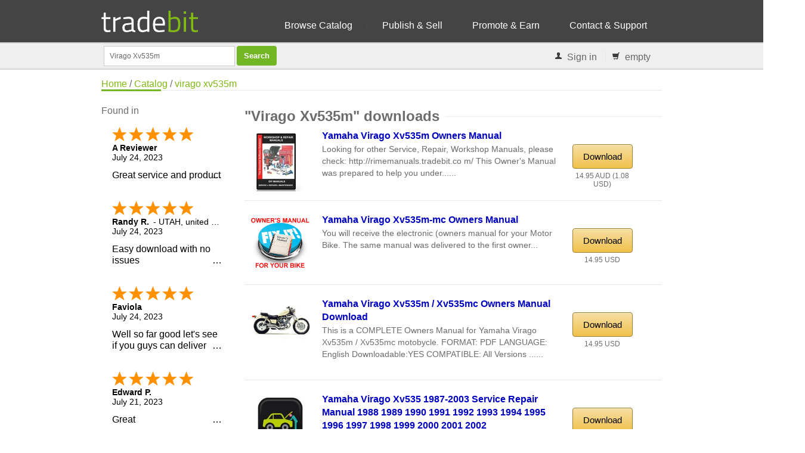

--- FILE ---
content_type: text/html; charset=ISO-8859-1
request_url: https://www.tradebit.com/tagworld.php/virago+xv535m
body_size: 6682
content:
<!DOCTYPE html>
<html lang="en">
<head>
    <title>Download Virago Xv535m, xv535m xv535mc, virago, owner, repair</title>
        <META NAME="keywords" CONTENT="Downloads, virago xv535m">
            <META NAME="description" CONTENT="Virago Xv535m: 5 assigned downloads, like Yamaha Virago XV535M Owners Manual from rimemanuals">
        <META http-equiv="Content-Type" content="text/html; charset=iso-8859-1">
    <META NAME="author" CONTENT="Tradebit">
	<meta name="viewport" content="width=device-width, initial-scale=1, maximum-scale=1">
    <base href="https://www.tradebit.com/">
    <link rel="stylesheet" href="//fonts.googleapis.com/css?family=Roboto+Condensed">
        <!-- Java Script
    ================================================== -->
    <script type="text/javascript" src="//ajax.googleapis.com/ajax/libs/jquery/1.7.1/jquery.min.js"></script>
    <script type="text/javascript">var GB_ROOT_DIR = "https://www.tradebit.com/3rdParty/greybox/";</script>
                                                                        
        <link href="https://www.tradebit.com/style/css/tbSuggest.css" rel="stylesheet" type="text/css">
<link href="https://www.tradebit.com/style/rcss/style.css" rel="stylesheet" type="text/css">
<link href="https://www.tradebit.com/style/rcss/boxed.css" rel="stylesheet" type="text/css">
<link href="https://www.tradebit.com/style/rcss/newstyle.css" rel="stylesheet" type="text/css">
<script type="text/javascript" src="https://www.tradebit.com/output/default/jscache/c4ab3d9d83850061c0ceb29b8a1766205212.js"></script>
<script type="text/javascript">
try {
addOnLoadEvent(function() { window.setTimeout("focusSrchInput()",200) });
} catch(e) {;}
</script>
<meta property="og:title" content="Download Virago Xv535m, xv535m xv535mc, virago, owner, repair"/><meta property="og:site_name" content="Tradebit"/><meta property="og:type" content="article" /><meta property="og:url" content="https://www.tradebit.com/tagworld.php/virago+xv535m" /><meta property="fb:admins" content="815738215,743669498" /></head>
<body>
<script>
(function(i,s,o,g,r,a,m){i['GoogleAnalyticsObject']=r;i[r]=i[r]||function(){
(i[r].q=i[r].q||[]).push(arguments)},i[r].l=1*new Date();a=s.createElement(o),
m=s.getElementsByTagName(o)[0];a.async=1;a.src=g;m.parentNode.insertBefore(a,m)
})(window,document,'script','//www.google-analytics.com/analytics.js','ga');

ga('create', 'UA-80449-1', 'auto');
ga('send', 'pageview');


// Microsoft UET
(function(w,d,t,r,u){var f,n,i;w[u]=w[u]||[],f=function(){var o={ti:"17500100"};o.q=w[u],w[u]=new UET(o),w[u].push("pageLoad")},n=d.createElement(t),n.src=r,n.async=1,n.onload=n.onreadystatechange=function(){var s=this.readyState;s&&s!=="loaded"&&s!=="complete"||(f(),n.onload=n.onreadystatechange=null)},i=d.getElementsByTagName(t)[0],i.parentNode.insertBefore(n,i)})(window,document,"script","//bat.bing.com/bat.js","uetq");
</script>
	<!-- Google Tag Manager -->
	<noscript><iframe src="//www.googletagmanager.com/ns.html?id=GTM-NWLPVJ"
	height="0" width="0" style="display:none;visibility:hidden"></iframe></noscript>
	<script>(function(w,d,s,l,i){w[l]=w[l]||[];w[l].push({'gtm.start':
	new Date().getTime(),event:'gtm.js'});var f=d.getElementsByTagName(s)[0],
	j=d.createElement(s),dl=l!='dataLayer'?'&l='+l:'';j.async=true;j.src=
	'//www.googletagmanager.com/gtm.js?id='+i+dl;f.parentNode.insertBefore(j,f);
	})(window,document,'script','dataLayer','GTM-NWLPVJ');</script>
	<!-- End Google Tag Manager -->
<div id="div_transfergif" class="clDivTransfergif" style="padding: 0px; margin:0px; position: absolute;"><img src="https://www.tradebit.com/img/downloading.gif" width="30" height="30" alt="download process"></div>
<div class="ie-dropdown-fix">
     <!-- Navigation -->
     <div id="navigation">
        <div class="container">
	<div class="sixteen columns">
                 		<div class="logocontainer">
                 <a href="https://www.tradebit.com/"><img src="https://www.tradebit.com/img/logo-green.png" alt="Sell Downloads" style="margin-top: 15px;height:40px;"/></a>
</div>
	<div class="navholder">
		<ul id="nav">
                 <li><a href="filesharing.php">Browse Catalog</a></li>
                 <li><a href="digital-goods-marketplace.php">Publish &amp; Sell</a></li>
                 <li><a href="A/">Promote &amp; Earn</a></li>
<!--                 <li><a href="https://www.tradebit.com/channels/">Blog</a></li> -->
                 <li><a href="contact.php">Contact & Support</a>
                 </li>
             </ul>
	</div>
</div>
</div>
</div>
<div class="clear"></div>
</div>
<div class="searchcontainer">
<div class="container">
    <div class="sixteen columns searchinner">
        <!-- Contact Details -->
        <div id="search" style="margin-top: 4px;">
            <form style="display:inline;" name="text_search_form" id="formSrchHd" method="get"
                action="filesharing.php" onsubmit="submitSrch(this); return false;">
             <input type="hidden" name="style" value="">
             <input id="fcH" type="hidden" name="filtercat" value="" />
             <input id="search_input" type="text" name="keywords"
                 value="Virago Xv535m" title="search catalog" autocomplete="off" style="width: 200px; float: left;">
             <input type="submit" class="button color" value="Search" style="float: left; margin-left: 3px;"/>
            </form>
        </div>
        <!-- Contact Details -->
        <div id="contact-details" style="padding-right: 4px; float: right; z-index: 99;">
            <ul>
                <li><i class="mini-ico-user"></i> 									<a id="tbButtonLogin" href="#" onclick="$('#tbHeadLogin').toggle(); return false;">Sign in</a>
					<div id="tbHeadLogin" style="display: none; position: absolute; border: 2px solid #000; background-color: #FFFFFF; padding: 5px; z-index: 999;">
						<div class="tbBoxHead"><a id="tbBoxHeadClose" href="#" onclick="$('#tbHeadLogin').toggle(); return false;" style="color: #AFAFAF; float: right;">X</a>Login</div>
						<div id="tbHeadLoginC">
							                    <form action="https://www.tradebit.com/mytradebit/" method="POST" style="margin: 0px; padding: 1px; float: left;">
	                    	<input type="hidden" name="lang" value="en">
	                        <input type="hidden" name="action" value="login">
	                    	<input name="login" type="text" id="inputLoginH" class="em08InputLogin"
                                   value="Username"
                                   onfocus="this.value=''; this.style.color='#000000';  this.form.submit.style.color='#000'; this.form.submit.disabled=false;"
                                   onkeydown="focusInputKeywordNot()">
	                        <input name="pw" type="password" class="em08InputLogin" value="****" onfocus="this.value='';"><br>
		      				<center>
	                        <input class="button color" name="submit" value="Login" type="submit" style="color: #FFFFFF;">
	                        <BR/><BR/>
	                        <a href="https://www.tradebit.com/pwlost.php" rel="nofollow" >Password lost?</a>	                        </center>
	                        <BR/>
						</form>
						<div class="clearer"></div>
	      				<center>
	      				
	      			 
		  					<BR>
		  					<a href="https://www.tradebit.com/createAccount" style="font-size: 14px; font-weight: bold;">Sign up</a>
	      				</center>
						</div>
					</div>
				</li>
                <li id="tbBasketHead">
                    <span id="tbBasketHeadOverview">
                        <a href="https://www.tradebit.com/B/show">
                            <i class="mini-ico-shopping-cart" id="cartIcon"></i>
                            <span id="tbBasketCount">empty</span></a>
                    </span>
                </li>
            </ul>
        </div>
    </div>
</div>
</div>
<div id="homewrapper">
<table id="tableErrMsg" style="margin:0px; border: 0px solid #A40506; background-color: #A40506; color: #FFFFFF; width:100%; padding-left: 20px; padding-top: 5px; padding-right: 20px; display: none;">
    <tr>
        <td><span id="divErrMsgTradebit"></span></td>
    </tr>
</table>
<!-- GoBackToGoogle -->
<!-- End GoBackToGoogle -->	

<!-- 960 Container -->
<div class="container">
	<div class="sixteen columns">
		<!-- Page Title -->
		<div id="page-title">
		<a href="/" id="bread_home">Home</a> /
		<a href="/G/catalog">Catalog</a> /
		<a href="/tagworld.php/virago+xv535m">virago xv535m</a>
			<div id="bolded-line"></div>
		</div>
		<!-- Page Title / End -->

	</div>
</div>
<!-- 960 Container / End -->
<span id="container"><!-- Container for hidden MP3 Player. DO NOT REMOVE IT --></span>
<!-- 960 Container ** content part of page -->

<div class="container">
	<div class="four columns">
	    	    <section><b>Found&nbsp;in</b><BR/>
</section>
				<section><div style="min-height: 500px; overflow: hidden;" class="shopperapproved_widget sa_static sa_vertical sa_count5 sa_colorBlack sa_borderGray sa_showdate sa_FjY sa_showlinks sa_noborder sa_bgInherit sa_flex sa_large"></div><script type="text/javascript">var sa_interval = 5000;function saLoadScript(src) { var js = window.document.createElement('script'); js.src = src; js.type = 'text/javascript'; document.getElementsByTagName("head")[0].appendChild(js); } if (typeof(shopper_first) == 'undefined') saLoadScript('//www.shopperapproved.com/widgets/testimonial/3.0/23091.js'); shopper_first = true; </script><div style="text-align:right;"><a href="http://www.shopperapproved.com/reviews/tradebit.com/" target="_blank" rel="nofollow" class="sa_footer"><img class="sa_widget_footer" alt="" src="https://www.shopperapproved.com/widgets/widgetfooter-darklogo.png" style="border: 0;"></a></div>
<br><br>
<a rel="nofollow" href="http://www.shopperapproved.com/reviews/tradebit.com/" class="shopperlink"><img src="https://c813008.ssl.cf2.rackcdn.com/23091-bottom-medal-black.png" style="border: 0" alt="Shopper Award" oncontextmenu="var d = new Date(); alert('Copying Prohibited by Law - This image and all included logos are copyrighted by shopperapproved \251 '+d.getFullYear()+'.'); return false;" /></a><script type="text/javascript">(function() { var js = window.document.createElement("script"); js.src = '//www.shopperapproved.com/seals/certificate.js'; js.type = "text/javascript"; document.getElementsByTagName("head")[0].appendChild(js); })();</script>
<br>
<BR/>
<div class="widget-alt">
	<div class="headline no-margin"><h4>Publish</h4></div>
		<B>Merchants on tradebit get</B> a free subdomain with their account - fully customizable		<BR/>
		<b><a href="/createAccount" style="font-weight: bold;">Sign up</a></b>

</div>
</section>
		<BR>
					    	</div>

	<div class="twelve columns">
	<section>	<div class="headline no-margin"><h1>&quot;Virago Xv535m&quot; downloads</h1></div>
    	</section>

	<div class="clear"></div>

   	<section>
	                <span id="spanHdDat0" style="display:none">{"c":"","i":"0","n":"0"}</span>		<article>
		<div class="post">
			<div class="two columns" style="overflow: hidden;">
						<div id="slidingProductThumb0imgTbA" style="width: 100px; height: 100px; overflow: hidden; margin: 0px; text-align: center;"><div id="slidingProductThumb0imgTbB" style="margin-left: 0px; visibility: visible;"><div onmouseover="this.style.cursor='pointer';" onclick="window.location='https://www.tradebit.com/filedetail.php/240188262-yamaha-virago-xv535m-owners-manual'"><img src="https://www.tradebit.com/usr/rimemanuals/pub/9001/240188262_Workshop.jpg" height="100" border="0" id="slidingProductThumb0" alt="Thumbnail Yamaha Virago XV535M Owners Manual" title="Thumbnail Yamaha Virago XV535M Owners Manual"></div></div></div>									</div>
			<div class="seven columns" style="margin-left: 10px;">
				<div class="post-title" style="margin: -5px 1px 2px 0px;"><h2><a href="https://www.tradebit.com/filedetail.php/240188262-yamaha-virago-xv535m-owners-manual">
					Yamaha Virago Xv535m Owners Manual</a></h2></div>
					<div style="line-height: 1.4em; font-size: 1.2em;">Looking for other Service, Repair, Workshop Manuals, please check: 
http://rimemanuals.tradebit.co m/


This Owner's Manual was prepared to help you under......</div>	            				<div style="min-width: 320px; margin-top: 4px;" id="olTL0">
	                	                                   <br clear="both"/>
				</div>
			</div>
			<!-- end of middle part -->
			<div class="two columns" style="padding-top: 6px;">
			<center>
								                				  <a href="https://www.tradebit.com/filedetail.php/240188262-yamaha-virago-xv535m-owners-manual" class="button color medium orangebutton" style="background: #00C000; margin-top: 15px; font-size: 15px;">Download</a>
	                                                 
						<div class="bi_mid_bar" style="text-align: center;">
							<div style="padding-top: 5px; font-size: 12px; height:25px;">
								
									14.95 AUD									(1.08 USD)									
							</div>
						</div>
			</center>
			</div>
	        <div class="clear"></div>
						            <div id='affilifold-0' class='eleven columns' style='display: none; font-size: 14px; margin-top: 4px; padding: 3px; background-color: #F6F6F6;'>
             <b onclick='javascript:myfolder("affilifold-0")' style='float: right; font-size: 12px;'>X</b>
             The seller <a href="A/products/rimemanuals" name="affili-0"><b>rimemanuals</b></a>
             offers you <b>10.0%</b> on each sale!
            </div>
	        <div class="clear"></div>
		</div>
        </article>
        <div class="clear"></div>
		        <span id="spanHdDat1" style="display:none">{"c":"","i":"1","n":"0"}</span>		<article>
		<div class="post">
			<div class="two columns" style="overflow: hidden;">
						<div id="slidingProductThumb1imgTbA" style="width: 100px; height: 100px; overflow: hidden; margin: 0px; text-align: center;"><div id="slidingProductThumb1imgTbB" style="margin-left: 0px; visibility: visible;"><div onmouseover="this.style.cursor='pointer';" onclick="window.location='https://www.tradebit.com/filedetail.php/197458238-yamaha-virago-xv535m-mc-owners-manual'"><img src="https://www.tradebit.com/usr/jme0066/pub/9001/375501.jpg" height="100" border="0" id="slidingProductThumb1" alt="Thumbnail YAMAHA VIRAGO XV535M-MC OWNERS MANUAL" title="Thumbnail YAMAHA VIRAGO XV535M-MC OWNERS MANUAL"></div></div></div>									</div>
			<div class="seven columns" style="margin-left: 10px;">
				<div class="post-title" style="margin: -5px 1px 2px 0px;"><h2><a href="https://www.tradebit.com/filedetail.php/197458238-yamaha-virago-xv535m-mc-owners-manual">
					Yamaha Virago Xv535m-mc Owners Manual</a></h2></div>
					<div style="line-height: 1.4em; font-size: 1.2em;">You will receive the electronic (owners manual for your Motor Bike. The same manual was delivered to the first owner...</div>	            				<div style="min-width: 320px; margin-top: 4px;" id="olTL1">
	                	                                   <br clear="both"/>
				</div>
			</div>
			<!-- end of middle part -->
			<div class="two columns" style="padding-top: 6px;">
			<center>
								                				  <a href="https://www.tradebit.com/filedetail.php/197458238-yamaha-virago-xv535m-mc-owners-manual" class="button color medium orangebutton" style="background: #00C000; margin-top: 15px; font-size: 15px;">Download</a>
	                                                 
						<div class="bi_mid_bar" style="text-align: center;">
							<div style="padding-top: 5px; font-size: 12px; height:25px;">
								
									14.95 USD																		
							</div>
						</div>
			</center>
			</div>
	        <div class="clear"></div>
						            <div id='affilifold-1' class='eleven columns' style='display: none; font-size: 14px; margin-top: 4px; padding: 3px; background-color: #F6F6F6;'>
             <b onclick='javascript:myfolder("affilifold-1")' style='float: right; font-size: 12px;'>X</b>
             The seller <a href="A/products/jme0066" name="affili-1"><b>jme0066</b></a>
             offers you <b>10.0%</b> on each sale!
            </div>
	        <div class="clear"></div>
		</div>
        </article>
        <div class="clear"></div>
		        <span id="spanHdDat2" style="display:none">{"c":"","i":"2","n":"0"}</span>		<article>
		<div class="post">
			<div class="two columns" style="overflow: hidden;">
						<div id="slidingProductThumb2imgTbA" style="width: 100px; height: 100px; overflow: hidden; margin: 0px; text-align: center;"><div id="slidingProductThumb2imgTbB" style="margin-left: 0px; visibility: visible;"><div onmouseover="this.style.cursor='pointer';" onclick="window.location='https://www.tradebit.com/filedetail.php/151054370-yamaha-virago-xv535m-xv535mc-owners-manual'"><img src="https://www.tradebit.com/usr/remanuals-ceo/pub/9001/151054370_YamahaViragoXv535m.jpg" height="100" border="0" id="slidingProductThumb2" alt="Thumbnail YAMAHA VIRAGO XV535M / XV535MC OWNERS MANUAL DOWNLOAD" title="Thumbnail YAMAHA VIRAGO XV535M / XV535MC OWNERS MANUAL DOWNLOAD"></div></div></div>									</div>
			<div class="seven columns" style="margin-left: 10px;">
				<div class="post-title" style="margin: -5px 1px 2px 0px;"><h2><a href="https://www.tradebit.com/filedetail.php/151054370-yamaha-virago-xv535m-xv535mc-owners-manual">
					Yamaha Virago Xv535m / Xv535mc Owners Manual Download</a></h2></div>
					<div style="line-height: 1.4em; font-size: 1.2em;">This is a COMPLETE Owners Manual for Yamaha Virago Xv535m / Xv535mc motobycle.

FORMAT: PDF
LANGUAGE: English
Downloadable:YES
COMPATIBLE: All Versions ......</div>	            				<div style="min-width: 320px; margin-top: 4px;" id="olTL2">
	                	                                   <br clear="both"/>
				</div>
			</div>
			<!-- end of middle part -->
			<div class="two columns" style="padding-top: 6px;">
			<center>
								                				  <a href="https://www.tradebit.com/filedetail.php/151054370-yamaha-virago-xv535m-xv535mc-owners-manual" class="button color medium orangebutton" style="background: #00C000; margin-top: 15px; font-size: 15px;">Download</a>
	                                                 
						<div class="bi_mid_bar" style="text-align: center;">
							<div style="padding-top: 5px; font-size: 12px; height:25px;">
								
									14.95 USD																		
							</div>
						</div>
			</center>
			</div>
	        <div class="clear"></div>
						            <div id='affilifold-2' class='eleven columns' style='display: none; font-size: 14px; margin-top: 4px; padding: 3px; background-color: #F6F6F6;'>
             <b onclick='javascript:myfolder("affilifold-2")' style='float: right; font-size: 12px;'>X</b>
             The seller <a href="A/products/remanuals-ceo" name="affili-2"><b>remanuals-ceo</b></a>
             offers you <b>1.0%</b> on each sale!
            </div>
	        <div class="clear"></div>
		</div>
        </article>
        <div class="clear"></div>
		        <span id="spanHdDat3" style="display:none">{"c":"","i":"3","n":"0"}</span>		<article>
		<div class="post">
			<div class="two columns" style="overflow: hidden;">
						<div id="slidingProductThumb3imgTbA" style="width: 100px; height: 100px; overflow: hidden; margin: 0px; text-align: center;"><div id="slidingProductThumb3imgTbB" style="margin-left: 0px; visibility: visible;"><div onmouseover="this.style.cursor='pointer';" onclick="window.location='https://www.tradebit.com/filedetail.php/281164970-yamaha-virago-xv535-1987-2003-service-repair-manual'"><img src="https://www.tradebit.com/usr/noindex/pub/9001/manual-837c44.jpg" height="100" border="0" id="slidingProductThumb3" alt="Thumbnail YAMAHA VIRAGO XV535 1987-2003 SERVICE REPAIR MANUAL 1988 1989 1990 1991 1992 1993 1994 1995 1996 1997 1998 1999 2000 2001 2002" title="Thumbnail YAMAHA VIRAGO XV535 1987-2003 SERVICE REPAIR MANUAL 1988 1989 1990 1991 1992 1993 1994 1995 1996 1997 1998 1999 2000 2001 2002"></div></div></div>									</div>
			<div class="seven columns" style="margin-left: 10px;">
				<div class="post-title" style="margin: -5px 1px 2px 0px;"><h2><a href="https://www.tradebit.com/filedetail.php/281164970-yamaha-virago-xv535-1987-2003-service-repair-manual">
					Yamaha Virago Xv535 1987-2003 Service Repair Manual 1988 1989 1990 1991 1992 1993 1994 1995 1996 1997 1998 1999 2000 2001 2002</a></h2></div>
					<div style="line-height: 1.4em; font-size: 1.2em;">YAMAHA VIRAGO XV535 1987-2003 SERVICE REPAIR MANUAL Download!  This original YAMAHA VIRAGO XV535 1987-2003 1988 1989 1990 1991 1992...</div>	            				<div style="min-width: 320px; margin-top: 4px;" id="olTL3">
	                	                                   <br clear="both"/>
				</div>
			</div>
			<!-- end of middle part -->
			<div class="two columns" style="padding-top: 6px;">
			<center>
								                				  <a href="https://www.tradebit.com/filedetail.php/281164970-yamaha-virago-xv535-1987-2003-service-repair-manual" class="button color medium orangebutton" style="background: #00C000; margin-top: 15px; font-size: 15px;">Download</a>
	                                                 
						<div class="bi_mid_bar" style="text-align: center;">
							<div style="padding-top: 5px; font-size: 12px; height:25px;">
								
									21.95 USD																		
							</div>
						</div>
			</center>
			</div>
	        <div class="clear"></div>
						            <div id='affilifold-3' class='eleven columns' style='display: none; font-size: 14px; margin-top: 4px; padding: 3px; background-color: #F6F6F6;'>
             <b onclick='javascript:myfolder("affilifold-3")' style='float: right; font-size: 12px;'>X</b>
             The seller <a href="A/products/noindex" name="affili-3"><b>noindex</b></a>
             offers you <b>10.0%</b> on each sale!
            </div>
	        <div class="clear"></div>
		</div>
        </article>
        <div class="clear"></div>
		        <span id="spanHdDat4" style="display:none">{"c":"","i":"4","n":"0"}</span>		<article>
		<div class="post">
			<div class="two columns" style="overflow: hidden;">
						<div id="slidingProductThumb4imgTbA" style="width: 100px; height: 100px; overflow: hidden; margin: 0px; text-align: center;"><div id="slidingProductThumb4imgTbB" style="margin-left: 0px; visibility: visible;"><div onmouseover="this.style.cursor='pointer';" onclick="window.location='https://www.tradebit.com/filedetail.php/8985543-yamaha-xv535m-mc-virago-owners-manual'"><img src="https://www.tradebit.com/usr/techgeek/pub/9001/8985543_YamahaXV535.jpg" height="100" border="0" id="slidingProductThumb4" alt="Thumbnail Yamaha XV535M & MC VIRAGO Owners Manual" title="Thumbnail Yamaha XV535M & MC VIRAGO Owners Manual"></div></div></div>									</div>
			<div class="seven columns" style="margin-left: 10px;">
				<div class="post-title" style="margin: -5px 1px 2px 0px;"><h2><a href="https://www.tradebit.com/filedetail.php/8985543-yamaha-xv535m-mc-virago-owners-manual">
					Yamaha Xv535m & Mc Virago Owners Manual</a></h2></div>
					<div style="line-height: 1.4em; font-size: 1.2em;">This sale is for the Owners Workshop Manual, in PDF format, for the Yamaha XV535M & MC VIRAGO.

Contents include:

1. ...</div>	            				<div style="min-width: 320px; margin-top: 4px;" id="olTL4">
	                	                                   <br clear="both"/>
				</div>
			</div>
			<!-- end of middle part -->
			<div class="two columns" style="padding-top: 6px;">
			<center>
								                				  <a href="https://www.tradebit.com/filedetail.php/8985543-yamaha-xv535m-mc-virago-owners-manual" class="button color medium orangebutton" style="background: #00C000; margin-top: 15px; font-size: 15px;">Download</a>
	                                                 
						<div class="bi_mid_bar" style="text-align: center;">
							<div style="padding-top: 5px; font-size: 12px; height:25px;">
								
									14.95 USD																		
							</div>
						</div>
			</center>
			</div>
	        <div class="clear"></div>
						            <div id='affilifold-4' class='eleven columns' style='display: none; font-size: 14px; margin-top: 4px; padding: 3px; background-color: #F6F6F6;'>
             <b onclick='javascript:myfolder("affilifold-4")' style='float: right; font-size: 12px;'>X</b>
             The seller <a href="A/products/techgeek" name="affili-4"><b>techgeek</b></a>
             offers you <b>10.0%</b> on each sale!
            </div>
	        <div class="clear"></div>
		</div>
        </article>
        <div class="clear"></div>
				<div class="clear"></div>
		<BR>
		            <b>Similar tags:</b>
                            	  <a href="https://www.tradebit.com/tagworld.php/download">download</a>
                            	 &bull; <a href="https://www.tradebit.com/tagworld.php/manual">manual</a>
                            	 &bull; <a href="https://www.tradebit.com/tagworld.php/owner">owner</a>
                            	 &bull; <a href="https://www.tradebit.com/tagworld.php/owners+manual">owners manual</a>
                            	 &bull; <a href="https://www.tradebit.com/tagworld.php/repair">repair</a>
                            	 &bull; <a href="https://www.tradebit.com/tagworld.php/service+manual">service manual</a>
                            	 &bull; <a href="https://www.tradebit.com/tagworld.php/virago">virago</a>
                            	 &bull; <a href="https://www.tradebit.com/tagworld.php/virago+xv535m">virago xv535m</a>
                            	 &bull; <a href="https://www.tradebit.com/tagworld.php/xv535m+xv535mc">xv535m xv535mc</a>
                            	 &bull; <a href="https://www.tradebit.com/tagworld.php/yamaha">yamaha</a>
                            	 &bull; <a href="https://www.tradebit.com/tagworld.php/yamaha+virago">yamaha virago</a>
            	               <b>Top tags:</b>
   		<a href="filesharing.php/6-Sounds-MIDI">sound effects</a> &bull;
   		<a href="tagworld.php/games+shop">games shop</a> &bull;
   		<a href="tagworld.php/service+repair+manual">service repair manual</a> &bull;
   		<a href="tagworld.php/yamaha">yamaha</a>
	 	</section>
 	</div>
</div>

<div class="clear"></div>

<script type="text/javascript">
<!-- // without "add single track to cart":
    //ebyMp3ActivateThePlayButtonsOnPage('single purchase');
//-->
</script>
	<div class="clear"></div>
	</div>
        <!-- Wrapper / End -->
<!-- Footer ================================================== -->
<!-- Footer Start -->
<div id="footer">
	<!-- 960 Container -->
	<div class="container">
		<!-- About -->
		<div class="five columns">
			<div class="footer-headline"><h4>Languages</h4></div>
				<ul class="links-list">
				<li><a href="https://www.tradebit.com/">
					English</a></li>
				<li><a href="https://www.tradebit.de/">
					German</a></li>
				<li><a href="https://www.tradebit.es/">
					Spanish</a></li>
				<li><a href="https://www.tradebit.it/">
					Italian</a></li>
				</UL>
				<BR/><BR/>
		</div>
		<!-- Useful Links -->
		<div class="five columns">
			<div class="footer-headline"><h4>Links</h4></div>
			<ul class="links-list">
					        	<li><a href="https://www.tradebit.com/layouts/banners.php" rel="nofollow" >	                    Link to us</a></li>
	            				<li><a href="https://feeds.feedburner.com/TradebitcomNewlyAddedFiles">RSS Feed</a></li>
                <li><a href="reviews.php">Tradebit Reviews</a></li>
                <li><a href="terms.php">Terms of Service</a></li>
                 <li><a href="privacy-policy.php">Privacy Policy</a></li>
			</ul>
		</div>

		<!-- Photo Stream -->
		<div class="five columns">
						<div class="footer-headline"><h4>Get Help</h4></div>
			<ul class="links-list">
<!--			<li><a href="forum/">Forum</a></li> -->
			<li><a href="/cdn-cgi/l/email-protection#0f7c7a7f7f607d7b4f7b7d6e6b6a6d667b216c6062">Support Ticket</a></li>
			
			<li><a href="layouts/rates_selling.php">Pricing</a></li>
						<li><a href="https://www.tradebit.com/dmca.php">DMCA</a></li>

			
			</ul>
		</div>

		<!-- Latest Blog -->
		<!-- Footer / Bottom -->
		<div class="sixteen columns">
			<div id="footer-bottom">
                All rights reserved - &copy; Copyright 2004-2026 by Tradebit.com, Inc.<BR>
				<div id="scroll-top-top"><a href="#"></a></div>
			</div>
		</div>

	</div>
	<!-- 960 Container / End -->
</div>
<script data-cfasync="false" src="/cdn-cgi/scripts/5c5dd728/cloudflare-static/email-decode.min.js"></script><script>
	$(document).ready(function() {
        suggestionBox('https://www.tradebit.com');
    } );
</script>
<style>
#salespopup {
min-height: 60px;
    max-height: 120px;
    background-color: #fff;
    width: 350px;
    max-width: 350px;
    padding: 15px;
    position: fixed;
    left: 10px;
    bottom: 10px;
    background-color: #fff;
    border-radius: 6px 6px 6px 6px;
    box-shadow: 0 0 25px 5px #999;
    color: #111;
    font-size: 13px;
    display: none;
};
</style>
    <div id="salespopup">
        <span id="salesPopupContent"></span>
    </div>
<script language="JavaScript" type="text/javascript">
$(document).ready(function()
{
    setInterval(function()
    {
      var d = new Date();
      var tmstmp = d.getTime();
      var ajaxHandler="/recentsale.php";
      $.get(ajaxHandler, {tm: tmstmp},
		  function(data)
		  {
        if(data)
        {
          $('#salesPopupContent').html(data);
				  $("#salespopup").show().delay(6500).fadeOut();
          $('#salespopup').click(function(){        
           $("#salespopup").css("display", "none");
            });
          
        }
      });
    }, 
    (Math.floor((Math.random() * 15000) + 15000)));
});
</script></div>
<script>
	$("img").error(function () {
		$(this).unbind("error").attr("src", "https://www.tradebit.com/images/nothumb.gif");
	});
</script>
</body>
</html>


--- FILE ---
content_type: application/x-javascript
request_url: https://www.tradebit.com/output/default/jscache/c4ab3d9d83850061c0ceb29b8a1766205212.js
body_size: 41859
content:

var nAjaxTransfers=0;var arrDivUrls=new Array();function alertException(e){if(!document.getElementById("debuglineLog"))return;if(!document.alertException)document.alertException=0;if(document.alertException<2){try{var strDebug="";for(var strProp in e)strDebug+="property: "+strProp+" value: ["+e[strProp]+"]\n";strDebug+="toString(): "+" value: ["+e.toString()+"]";console.log(strDebug+": "+e.toString()+"\n"+arguments.callee.caller.toString());}catch(e2){alert('alertException.'+e2.toString);}}}
function ajaxCacheSessKey(strQuery){return'tbajl'+strQuery.replace(/[^0-9a-zA-Z]/g,'')+((window.location.host.length>3)?window.location.host.substr(window.location.host.length-3):'');}
function ajaxCacheSessData(strQuery){try{var k=ajaxCacheSessKey(strQuery);if(!window.sessionStorage||!k)return false;return window.sessionStorage.getItem(k);}catch(e){alertException(e);return false;}}
function ajaxLoad(strDiv,strQuery,strJSFunction,fShowErr,fCache,fGet){try{var strMeth,strPhp,divDebug=document.getElementById("debuglineLog");fCache=fCache&&window.sessionStorage;var k=ajaxCacheSessKey(strQuery);if(fCache&&k){var str=ajaxCacheSessData(strQuery);if(str){echo("ajaxLoad Using sessionStorage 4:"+k);document.getElementById(strDiv).innerHTML=str;if(strJSFunction){setTimeout(strJSFunction,10);}
return;}}
var req=(window.XMLHttpRequest)?new XMLHttpRequest():((window.ActiveXObject)?new ActiveXObject("Microsoft.XMLHTTP"):false);strTradebitURL=tradebitURL();arrDivUrls[strDiv]=strQuery;echo("ajaxLoad URL: "+strTradebitURL+"<a href=\""+strTradebitURL+(strQuery.indexOf('ajaxtask=')>-1?"/ajax.php?":"/indexNew.php?")+strQuery+"\">/ajax.php</a><br><br>");echo("ajaxLoad("+strDiv+","+(strQuery.length<250?strQuery:strQuery.substr(0,250)+"...")+")");if(strQuery.indexOf('/html/')==0){strMeth='GET';strPhp=strQuery;strQuery=null;}else if(fGet){strMeth='GET';strPhp='/ajax.php?'+strQuery;strQuery=null;}else{strMeth='POST';strPhp='/ajax.php?_='+escape(strDiv);}
req.open(strMeth,strTradebitURL+strPhp,true);req.setRequestHeader("Content-type","application/x-www-form-urlencoded;charset=UTF-8");req.onreadystatechange=function(){if(req&&req.readyState==4){if(req.status==200||(req.statusText&&req.statusText=="OK")){if(document.getElementById(strDiv)&&document.getElementById(strDiv).innerHTML!=null){var nDebugPos=req.responseText.indexOf("<div name='ajaxDebug'>");var nErrPos=req.responseText.indexOf("<div name='ajaxError'>");var nEndPos=nDebugPos>-1?nDebugPos:(nErrPos>-1?nErrPos:req.responseText.length);try{document.getElementById(strDiv).ajaxErr=nErrPos>-1?req.responseText.substr(nErrPos):'';}catch(e){;}
document.getElementById(strDiv).innerHTML=req.responseText.substr(0,nEndPos);echo(req.responseText.substr(nDebugPos));document.getElementById("div_transfergif").style.visibility="hidden";document.getElementById("div_transfergif").style.marginLeft="0px";try{if(document.getElementById(strDiv).innerHTML&&fCache){window.sessionStorage.setItem(k,document.getElementById(strDiv).innerHTML);}}catch(e){;}
if(divDebug&&nErrPos>0)alert(req.responseText.substr(nErrPos));}else{echo("! I didnt find the div with id="+strDiv);if(fShowErr)alert("bad div "+strDiv);}
nAjaxTransfers-=1;if(nAjaxTransfers==0){document.getElementById("div_transfergif").style.visibility="hidden";document.getElementById("div_transfergif").style.marginLeft="0px";}
if(strJSFunction){setTimeout(strJSFunction,10);}}else{if(fShowErr&&req.statusText&&req.statusText!='')alert("error "+req.statusText);else if(divDebug)alert("error req.status:"+req.status+', req.statusText:'+req.statusText);};};};req.send(strQuery);nAjaxTransfers+=1;if(nAjaxTransfers==1){document.getElementById("div_transfergif").style.visibility="visible";try{if(jQuery)$("#div_transfergif").animate({marginLeft:"940px"},"slow");}catch(e){;}}}catch(e){alertException(e);}}
function echo(txt){var divDebug=document.getElementById("debuglineLog");if(divDebug){divDebug.innerHTML=txt+"<BR>"+divDebug.innerHTML;};}
function setServerPath(str){window.TBSRVPATH=str;}
function tradebitURL(){if(window.TBSRVPATH)return window.TBSRVPATH;var strPosiblePathPart="/tradebit.com";var strPosiblePathPart2="/tradebitResponse";var str=window.location.pathname;var pos=str.indexOf(strPosiblePathPart);var pos2=str.indexOf(strPosiblePathPart2);if(pos>=0)str=str.substr(0,pos+strPosiblePathPart.length);else if(pos2>=0)str=str.substr(0,pos2+strPosiblePathPart2.length);else str="";if(window.location.port==80||window.location.port==443)strPort=':80';else strPort='';fSslBecauseOfPwd=false;return(fSslBecauseOfPwd?'https:':window.location.protocol)+"//"+window.location.host+strPort+str;}
function selBoxValues(el,fOnlySelected){if(fOnlySelected==null)fOnlySelected=true;if(typeof(el)=="string"){var arr=document.getElementsByName(el);if(arr&&arr.length==1){elObj=arr[0];}
else{elObj=document.getElementById(el);if(!elObj)alert(el+" not found");}}else elObj=el;if(elObj==null)return alert("wrong selBoxValues(el="+el+", "+elObj+")");var r="";var l=elObj.options.length;for(i=0;i<l;i++){if(!fOnlySelected||elObj.options[i].selected){r+=(r!=""?",":"")+elObj.options[i].value;}}
return r;}
function addOrReplaceQueryParam(strUrlParams,strParamName,strParamValue){var nPos=(strUrlParams.indexOf(strParamName+'=')==0)?0:(strUrlParams.indexOf('&'+strParamName+'=')>-1?strUrlParams.indexOf('&'+strParamName+'=')+1:0);if(nPos>-1){var strRight=strUrlParams.substr(nPos+1);var strLeft=nPos==0?"":strUrlParams.substr(0,nPos-1);var nPos2=strRight.indexOf('&');if(nPos2>0)strRight=strRight.substr(nPos2);strUrlParams=strLeft+(nPos2>0?strRight:'');}
return strUrlParams
+(strUrlParams.lastIndexOf("&")!=strUrlParams.length-1?"&":"")
+strParamName+"="+encodeURIComponent(strParamValue)+"&";}
function connectDivElement(el,divId,strDivParamName){var query=arrDivUrls[divId];if(!query){alert("Old div '"+divId+"' URL string not defined. Was div not loaded by ajaxLoad?");return;}
var ids=selBoxValues(el);if(!ids||ids=="")return;var arrParamReplace=new Array();arrParamReplace[strDivParamName]=ids;arrParamReplace["preselection"]="";refreshElement(divId,arrParamReplace);}
function connectFormWithSpan(formId,divId){var formElement=document.getElementById(formId);var arrParamReplace=new Array();var v;for(var i=0;i<formElement.length;i++){var e=formElement.elements[i];if(e.name&&e.name!=""&&!e.disabled){v=null;if("hidden/text".indexOf(e.type)!=-1)v=e.value;else if("hidden/password".indexOf(e.type)!=-1)v=e.value;else if("textarea".indexOf(e.type)!=-1)v=e.value;else if("select-one".indexOf(e.type)!=-1)v=selBoxValues(e);else if("checkbox".indexOf(e.type)!=-1)v=e.checked?e.value:"";else if("radio".indexOf(e.type)!=-1&&e.checked)v=e.value;else if("file".indexOf(e.type)!=-1)v=e.value?e.value:"";if(v!=null)arrParamReplace[e.name]=v;}}
var query=arrDivUrls[divId];if(!query){alert("Old div '"+divId+"' URL string not defined. Was div not loaded by ajaxLoad?");return;}
refreshElement(divId,arrParamReplace);}
function refreshElement(elementId,arrParams){var query=arrDivUrls[elementId];if(!query){alert("refreshElement('"+elementId+"'): Element was not filled by ajaxLoad()!");return;}
newquery=query;if(arrParams){for(var strParamName in arrParams){newquery=addOrReplaceQueryParam(newquery,strParamName,arrParams[strParamName]);}}
var el=document.getElementById(elementId);for(var i=0;i<el.childNodes.length;i++){var t=el.childNodes[i].type;if(t&&t.indexOf("select")!=-1){try{el.childNodes[i].options[0]=new Option("loading...","",false,false);el.childNodes[i].length=1;}catch(a){;}
break;}}
if(newquery!=""){ajaxLoad(elementId,newquery);}else alert("refreshElement("+elementId+" bad parameter.");}
function buildQuery(formElement){try{var q="";for(var i=0;i<formElement.length;i++){var e=formElement.elements[i];if(e.name&&e.name!=""&&!e.disabled){var v="";if("hidden/text".indexOf(e.type)!=-1)v=e.value;else if("hidden/password".indexOf(e.type)!=-1)v=e.value;else if("textarea".indexOf(e.type)!=-1)v=e.value;else if("select-one".indexOf(e.type)!=-1)v=selBoxValues(e);else if("checkbox".indexOf(e.type)!=-1)v=e.checked?e.value:"";else if("radio".indexOf(e.type)!=-1&&e.checked)v=e.value;else if("file".indexOf(e.type)!=-1)v=e.value?e.value:"";if(v!="")q+=(q!=""?"&":"")+e.name+"="+encodeURIComponent(v);}}
if(q!="")q+="&umlaut="+encodeURIComponent("äüß");return q;}catch(e){alertException(e);}}
function fgrpFolder(id,l)
{var el=document.getElementById('side_'+id);var pl=document.getElementById('submenu_'+id);if(!el)return alert('side_'+id);if(!pl)return alert("submenu_"+id);if(el.style.display=="none"){el.style.display="block";el.style.visibility="visible";pl.className='show';if((typeof ajaxLoad=='function')&&(el.innerHTML.search(/li/i)<0)){el.innerHTML='<br><b style="color: #C00000; margin-left: 25px;">loading</b><br><br>';var strUrl=document.getElementById("debuglineLog")?"ajaxtask=catnavSubfilegroups&parentId="+id:"/html/fg"+l+id+".htm";ajaxLoad('side_'+id,strUrl,"",true,true);}}else{el.style.display="none";el.style.visibility="hidden";pl.className='ul';}}
function requestParamFailedMark(arrNames,strStyleAttr,strStyleValue){if(((typeof jQuery)=='function')){var str='';for(b=0;b<arrNames.length;b++){str+=(str?',':'')+'[name="'+arrNames[b]+'"]';}
var els=$('form input,textarea,button').filter(str).filter(':visible');els.css(strStyleAttr,strStyleValue);els.filter(':first').focus();return;}
var arrForms=document.getElementsByTagName('form');var f,j,i,b,e,fFirst=true;for(i=0;i<arrForms.length;i++){f=arrForms[i];for(j=0;j<f.elements.length;j++){e=f.elements[j];if(e.name&&e.name!=""&&!e.disabled&&e.type!="hidden"){for(b=0;b<arrNames.length;b++){if(e.name==arrNames[b]){e.style[strStyleAttr]=strStyleValue;if(fFirst){try{e.focus();}catch(e){;};fFirst=false;}}}}}}}
var dofik=true;function focusInputKeywordNot(){dofik=false;}
function focusInputKeyword(){try{var el=document.getElementById('inputKeywId');if(el&&dofik)el.focus();}catch(e){;}}
function w(a){document.write(a);};function a(a,b){w("<a h"+"re"+"f=\""+a+"\" "+b+">");};function a2(a3,a2,a1,b){w("<a h"+"re"+"f=\""+(a?a1+a2+a3:'/')+"\" rel=\"nofollow\" "+b+">");};function ac(){w("<"+"/a"+">");}
function o(k){return(document.arrDic&&document.arrDic[k])?document.arrDic[k]:'';}
function setO(k,v){if(!document.arrDic)document.arrDic=new Array();document.arrDic[k]=v;}
function addPost(elementA,str){if(!document.getElementById('formAddPost')){return document.getElementById("debuglineLog")?alert('form with id=formAddPost missing'):true;}
if(!elementA.hrefOrg){elementA.hrefOrg=elementA.href;elementA.href='javascript:;';}
document.getElementById('formAddPost').action=elementA.hrefOrg;document.getElementById('inputPostData').value=str;document.getElementById('formAddPost').submit();}
function isEmailCheck(str){return/^\w+([\.-]?\w+)*@\w+([\.-]?\w+)*(\.\w{2,4})+$/.test(str);}
function onclickSrch(el){if(el.value==el.title){el.style['color']='#000';el.value='';}}
function focusSrchInput(){try{if(((typeof jQuery)!='function'))return;var jqInput=$('#search_input');if(!jqInput.length)return;var z=$('input:visible:not(input[type=hidden]):not(input[type=submit]):not(input[readonly=readonly])');if(z.length==1&&$('textarea:visible').length==0&&$('#search_input').length==1){z.focus();}}catch(e){alertException(e);}}
function submitSrch(formEl){try{var fgrpId=("select-one".indexOf(formEl.filtercat.type)!=-1)?selBoxValues(formEl.filtercat):formEl.filtercat.value;if(!fgrpId)fgrpId=0;var el=formEl.elements['search_input'],str=el.value;str=encodeURI(str.toLowerCase().replace(/[\#\?\/\&\\\'\'*+\%,._;:\(\)\[\$\]=]/g,' ')).replace(/[%]2[02]/g,' ').replace(/[ ][ ]*/g,'+').replace(/[\+]$/g,'');if(str==''||str==formEl.elements['search_input'].title){el.focus();return false;}
elP=document.getElementById('selectPwrSrcMin');var priceMin=elP?selBoxValues(elP,true):0;elP=document.getElementById('selectPwrSrcMax');var priceMax=elP?selBoxValues(elP,true):9999;var priceRange=(priceMin>0||priceMax<9999)?(priceMin?priceMin:'0')+'-'+((priceMax&&priceMax<9999)?priceMax:''):0;var elM=document.getElementById('inputPwrSrchMerchant');var strM=(elM&&elM.value)?escape(elM.value):'';var e=tradebitURL();if(!fgrpId||formEl.filtercat.value.indexOf('vm-')<0){var styleObj=formEl.elements['style'];var strStyleAdd=(styleObj&&styleObj.value.length>1)?'sty_'+styleObj.value+'/':'';e+='/filesharing.php/'+strStyleAdd+'search/0/'+str
if(strM)e+='/'+priceRange+'/'+fgrpId+'/'+strM;else if(fgrpId)e+='/'+priceRange+'/'+fgrpId;else if(priceRange)e+='/'+priceRange;}else{e+='/G/manuals/'+formEl.filtercat.value.substr(3)+'/0-0-'+str;}
window.location.href=e;return false;}catch(e){alertException(e);return true;}}
greyboxMyShow=function(caption,url,height,width,callback_fn){try{var options={caption:caption,height:height||500,width:width||500,fullscreen:false,overlay_click_close:true,show_loading:false,center_win:true,callback_fn:callback_fn};var win=new GB_Window(options);return win.show(url);}catch(e){alertException(e);return false;}};function ucntr(){try{var p,str=''+document.cookie?document.cookie:'';if(str&&(p=str.indexOf('OSX='))>-1&&(p+8)==str.indexOf('ty',p))return str.substr(p+6,2);var e=document.getElementById('divDynBuyButton'),strDBB=e?document.getElementById('divDynBuyButton').innerHTML:'';if(strDBB&&(p=strDBB.indexOf('Okay'))>-1&&strDBB.substr(p+11,1)=='"')return strDBB.substr(p+12,2);}catch(e){alertException(e);}
return'';}
function afterDynCart(){try{var uc=ucntr();if(uc=='')return;document.body.removeAttribute('basket');var el=document.getElementById('divDisplBuyButton');for(var arrData=getHdnData(),i=0,iMax=(arrData?arrData.length:0),obj;i<iMax;i++){obj=arrData[i];if(obj&&obj.c&&obj.c!=''&&obj.c.indexOf(uc)>-1){var el=document.getElementById('spanED'+obj.i);if(el&&el.style['display']!='none')el.style['display']='none';el=document.getElementById('spanHdBa'+obj.i);if(el&&el.style['display']!='block')el.style['display']='block';if(obj.show&&(el=document.getElementById(obj.show))&&el&&el.style['display']=='none')el.style['display']='';for(var n=0;n<obj.n;n++){el=document.getElementById('aTbPlayBask'+obj.i+"-"+n);if(el&&el.style['visibility']=='hidden'){el.style['visibility']='visible';}}}}}catch(e){alertException(e);}}
function afterDynCartSM(){try{var uc=ucntr();if(uc=='')return;document.body.removeAttribute('basket');var el=document.getElementById('divDisplBuyButtonSM');if(el)el.innerHTML=strDBB;for(var arrData=getHdnData(),i=0,iMax=(arrData?arrData.length:0),obj;i<iMax;i++){obj=arrData[i];if(obj&&obj.c&&obj.c!=''&&obj.c.indexOf(uc)>-1){var el=document.getElementById('spanED'+obj.i);if(el&&el.style['display']!='none')el.style['display']='none';el=document.getElementById('spanHdBa'+obj.i);if(el&&el.style['display']!='block')el.style['display']='block';if(obj.show&&(el=document.getElementById(obj.show))&&el&&el.style['display']=='none')el.style['display']='';for(var n=0;n<obj.n;n++){el=document.getElementById('aTbPlayBask'+obj.i+"-"+n);if(el){el.style['visibility']='visible';}}}}}catch(e){alertException(e);}}
function getHdnData(){try{var arrR=new Array(),e,i,j=0,arr=document.getElementsByTagName('span');for(i=0,iM=(arr?arr.length:0);i<iM;i++)if(arr[i].id.indexOf('spanHdDat')==0){var e=eval('('+arr[i].innerHTML+')');if(e)arrR[j++]=e;}
return arrR;}catch(e){alertException(e);}}
function getTBCID(){try{var v,l,c=getCookie('cid');if(c&&c>0)return c;if(typeof(window.localStorage)!='undefined'&&(v=window.localStorage.getItem('cid'))&&typeof(v)=='string'&&v!=''&&v!='undefined'){setCookie('cid',v,200);return v;}
return'';}catch(e){alertException(e);}}
function setTBCID(c){try{if(!c||c==''||typeof(c)!='string')return;setCookie('cid',c,200);if(typeof(window.localStorage)!='undefined')window.localStorage.setItem('cid',c);}catch(e){alertException(e);}}
function setCookie(strName,strValue,nDays){try{var dObj=new Date();var nExpdate=dObj.getTime()+(nDays*24*3600*1000)
dObj.setTime(nExpdate);var strCValue=escape(strValue)+((nDays==null)?"":"; expires="+dObj.toUTCString());document.cookie=strName+"="+strCValue;}catch(e){alertException(e);}}
function getCookie(strName){try{var i,x,y,ARRcookies=document.cookie.split(";");for(i=0;i<ARRcookies.length;i++){x=ARRcookies[i].substr(0,ARRcookies[i].indexOf("="));y=ARRcookies[i].substr(ARRcookies[i].indexOf("=")+1);x=x.replace(/^\s+|\s+$/g,"");if(x==strName)return unescape(y);}}catch(e){alertException(e);}}
function aHrefCookie(el,k,v){var d=1/(24*60*3);setCookie(k,v,d);str=el.attr('href');window.setTimeout(function(){window.location.href=str;},200);return false;}
function getABTestingN(){try{return getCookie('smplAB');}catch(e){return'';}}
function simpleAB(strHtmlA,strHtmlB){document.write(getABTestingN()!='B'?strHtmlA:strHtmlB);}
function addOnLoadEvent(mFunction){var f=function(){try{mFunction();}catch(e){alertException(e);}};if(((typeof jQuery)=='function'))return jQuery(document).ready(f);var mOldOnLoad=window.onload;if(typeof window.onload!='function')window.onload=f;else window.onload=function(){if(mOldOnLoad)mOldOnLoad();f();};}
function seedAjaxBoxOtherFiles(){try{var strTbAffProg=getCookie('tbAffProg');var strSeed='';if(strTbAffProg&&strTbAffProg.length>4){var arrTbAffProg=strTbAffProg.split(';');if(arrTbAffProg.length>3&&arrTbAffProg[3]&&arrTbAffProg[3].length>3){strSeed=escape(arrTbAffProg[3]);}}
if(strSeed&&strSeed!=''){$("div .twelve").first().before('<div id="divAjaxBoxOtherFiles" class="twelve columns"></div>');if($('#divAjaxBoxOtherFiles').length>0){ajaxLoad('divAjaxBoxOtherFiles',"plugin=guestarea&task=ajaxBoxOtherFiles&urlId="+strSeed);}}}catch(e){alertException(e);};}
function myfolder(strDivId){try{var el=document.getElementById(strDivId);if(el){el.style.display=(el.style.display=="none")?'block':'none';if(strDivId=='loginform'&&el.style.display=='block'){var el2=document.getElementById('inputLoginH');focusInputKeywordNot();if(el2)el2.focus();}}}catch(e){alertException(e);}}
function PlayFlip($id){try{if($('#'+$id+'play').css('display')=="none")
{$('#'+$id).hide('fast');$('#'+$id+'play').show('fast');}
else
{$('#'+$id+'play').hide('fast');$('#'+$id).show('fast');}}catch(e){alertException(e);}}
function ShowDetails($id){try{if($('#'+$id+'descr').css('display')=="none")
{$('#'+$id+'descr').lightbox_me({centered:true});}
else
{$('#'+$id+'descr').trigger('close');}}catch(e){alertException(e);}};

jQuery(document).ready(function(){(function(){var $mainNav=$('#navigation').children('ul');$mainNav.on('mouseenter','li',function(){var $this=$(this),$subMenu=$this.children('ul');if($subMenu.length)$this.addClass('hover');$subMenu.hide().stop(true,true).slideDown('fast');}).on('mouseleave','li',function(){$(this).removeClass('hover').children('ul').stop(true,true).slideUp('fast');});})();(function(){selectnav('nav',{label:'Menu',nested:true,indent:'-'});})();$(document).ready(function(){$('.picture a').hover(function(){$(this).find('.image-overlay-zoom, .image-overlay-link').stop().fadeTo('fast',1);},function(){$(this).find('.image-overlay-zoom, .image-overlay-link').stop().fadeTo('fast',0);});});jQuery('#scroll-top-top a').click(function(){jQuery('html, body').animate({scrollTop:0},300);return false;});(function(){var $container=$('.acc-container'),$trigger=$('.acc-trigger');$container.hide();$trigger.first().addClass('active').next().show();var fullWidth=$container.outerWidth(true);$trigger.css('width',fullWidth);$container.css('width',fullWidth);$trigger.on('click',function(e){if($(this).next().is(':hidden')){$trigger.removeClass('active').next().slideUp(300);$(this).toggleClass('active').next().slideDown(300);}
e.preventDefault();});$(window).on('resize',function(){fullWidth=$container.outerWidth(true)
$trigger.css('width',$trigger.parent().width());$container.css('width',$container.parent().width());});})();jQuery(document).ready(function()
{jQuery(document.body).pixusNotifications({speed:300,animation:'fadeAndSlide',hideBoxes:false});});(function()
{$.fn.pixusNotifications=function(options)
{var defaults={speed:200,animation:'fade',hideBoxes:false};var options=$.extend({},defaults,options);return this.each(function()
{var wrapper=$(this),notification=wrapper.find('.notification'),content=notification.find('p'),title=content.find('strong'),closeBtn=$('<a class="close" href="#"></a>');$(document.body).find('.notification').each(function(i)
{var i=i+1;$(this).attr('id','notification_'+i);});notification.filter('.closeable').append(closeBtn);closeButton=notification.find('> .close');closeButton.click(function()
{hideIt($(this).parent());return false;});function hideIt(object)
{switch(options.animation)
{case'fade':fadeIt(object);break;case'slide':slideIt(object);break;case'box':boxAnimIt(object);break;case'fadeAndSlide':fadeItSlideIt(object);break;default:fadeItSlideIt(object);}};function fadeIt(object)
{object.fadeOut(options.speed);}
function slideIt(object)
{object.slideUp(options.speed);}
function fadeItSlideIt(object)
{object.fadeTo(options.speed,0,function(){slideIt(object)});}
function boxAnimIt(object)
{object.hide(options.speed);}
if(options.hideBoxes){}
else if(!options.hideBoxes)
{notification.css({'display':'block','visiblity':'visible'});}});};})();(function(){var $tabsNav=$('.tabs-nav'),$tabsNavLis=$tabsNav.children('li'),$tabContent=$('.tab-content');$tabsNav.each(function(){var $this=$(this);$this.next().children('.tab-content').stop(true,true).hide().first().show();$this.children('li').first().addClass('active').stop(true,true).show();});$tabsNavLis.on('click',function(e){var $this=$(this);$this.siblings().removeClass('active').end().addClass('active');$this.parent().next().children('.tab-content').stop(true,true).hide().siblings($this.find('a').attr('href')).fadeIn();e.preventDefault();});})();(function(){var animateSpeed=300;var emailReg=/^[a-zA-Z0-9._-]+@([a-zA-Z0-9.-]+\.)+[a-zA-Z0-9.-]{2,4}$/;function validateName(name){if(name.val()=='*'){name.addClass('validation-error',animateSpeed);return false;}
else{name.removeClass('validation-error',animateSpeed);return true;}}
function validateEmail(email,regex){if(!regex.test(email.val())){email.addClass('validation-error',animateSpeed);return false;}
else{email.removeClass('validation-error',animateSpeed);return true;}}
function validateMessage(message){if(message.val()==''){message.addClass('validation-error',animateSpeed);return false;}
else{message.removeClass('validation-error',animateSpeed);return true;}}
$('#send').click(function(){var result=true;var name=$('input[name=name]');var email=$('input[name=email]');var message=$('textarea[name=message]');if(!validateName(name))result=false;if(!validateEmail(email,emailReg))result=false;if(!validateMessage(message))result=false;if(result==false)return false;var data='name='+name.val()+'&email='+email.val()+'&message='+encodeURIComponent(message.val());$('.text').attr('disabled','true');$('.loading').show();$.ajax({url:"contact.php",type:"GET",data:data,cache:false,success:function(html){if(html==1){$('.loading').fadeOut('slow');$('.success-message').slideDown('slow');$('#send').attr('disabled',true);}
else{$('.loading').fadeOut('slow')
alert('Sorry, unexpected error. Please try again later.');}}});return false;});$('input[name=name]').blur(function(){validateName($(this));});$('input[name=email]').blur(function(){validateEmail($(this),emailReg);});$('textarea[name=message]').blur(function(){validateMessage($(this));});})();$(function(){var $container=$('#portfolio-wrapper');$select=$('#filters select');$container.isotope({resizable:false,masonry:{columnWidth:$container.width()/12}});$(window).smartresize(function(){$container.isotope({masonry:{columnWidth:$container.width()/12}});});$container.isotope({itemSelector:'.portfolio-item'});$select.change(function(){var filters=$(this).val();$container.isotope({filter:filters});});var $optionSets=$('#filters .option-set'),$optionLinks=$optionSets.find('a');$optionLinks.click(function(){var $this=$(this);if($this.hasClass('selected')){return false;}
var $optionSet=$this.parents('.option-set');$optionSet.find('.selected').removeClass('selected');$this.addClass('selected');var options={},key=$optionSet.attr('data-option-key'),value=$this.attr('data-option-value');value=value==='false'?false:value;options[key]=value;if(key==='layoutMode'&&typeof changeLayoutMode==='function'){changeLayoutMode($this,options)}else{$container.isotope(options);}
return false;});});(function(){$('[rel=image]').fancybox({type:'image',openEffect:'fade',closeEffect:'fade',nextEffect:'fade',prevEffect:'fade',helpers:{title:{type:'inside'}}});$('[rel=image-gallery]').fancybox({nextEffect:'fade',prevEffect:'fade',helpers:{title:{type:'inside'},buttons:{},media:{}}});})();});;

window.selectnav=(function(){"use strict";var selectnav=function(element,options){element=document.getElementById(element);if(!element)
return;if(!islist(element))
return;document.documentElement.className+=" js";var o=options||{},activeclass=o.activeclass||'active',autoselect=typeof(o.autoselect)==="boolean"?o.autoselect:true,nested=typeof(o.nested)==="boolean"?o.nested:true,indent=o.indent||"â†’",label=o.label||"- Navigation -",level=0,selected=" selected ";element.insertAdjacentHTML('afterend',parselist(element));var nav=document.getElementById(id());if(nav.addEventListener)nav.addEventListener('change',goTo);if(nav.attachEvent)nav.attachEvent('onchange',goTo);return nav;function goTo(e){var targ;if(!e)e=window.event;if(e.target)targ=e.target;else if(e.srcElement)targ=e.srcElement;if(targ.nodeType===3)
targ=targ.parentNode;if(targ.value)window.location.href=targ.value;}
function islist(list){var n=list.nodeName.toLowerCase();return(n==='ul'||n==='ol');}
function id(nextId){for(var j=1;document.getElementById('selectnav'+j);j++);return(nextId)?'selectnav'+j:'selectnav'+(j-1);}
function parselist(list){level++;var length=list.children.length,html='',prefix='',k=level-1;if(!length)return;if(k){while(k--){prefix+=indent;}
prefix+=" ";}
for(var i=0;i<length;i++){var link=list.children[i].children[0];var text=link.innerText||link.textContent;var isselected='';if(activeclass){isselected=link.className.search(activeclass)!==-1||link.parentElement.className.search(activeclass)!==-1?selected:'';}
if(autoselect&&!isselected){isselected=link.href===document.URL?selected:'';}
html+='<option value="'+link.href+'" '+isselected+'>'+prefix+text+'</option>';if(nested){var subElement=list.children[i].children[1];if(subElement&&islist(subElement)){html+=parselist(subElement);}}}
if(level===1&&label)html='<option value="">'+label+'</option>'+html;if(level===1)html='<select class="selectnav" id="'+id(true)+'">'+html+'</select>';level--;return html;}};return function(element,options){selectnav(element,options);};})();;
;(function($){$.fn.extend({autocomplete:function(urlOrData,options){var isUrl=typeof urlOrData=="string";options=$.extend({},$.Autocompleter.defaults,{url:isUrl?urlOrData:null,data:isUrl?null:urlOrData,delay:isUrl?$.Autocompleter.defaults.delay:10,max:options&&!options.scroll?10:150},options);options.highlight=options.highlight||function(value){return value;};options.formatMatch=options.formatMatch||options.formatItem;return this.each(function(){new $.Autocompleter(this,options);});},result:function(handler){return this.bind("result",handler);},search:function(handler){return this.trigger("search",[handler]);},flushCache:function(){return this.trigger("flushCache");},setOptions:function(options){return this.trigger("setOptions",[options]);},unautocomplete:function(){return this.trigger("unautocomplete");}});$.Autocompleter=function(input,options){var KEY={UP:38,DOWN:40,DEL:46,TAB:9,RETURN:13,ESC:27,COMMA:188,PAGEUP:33,PAGEDOWN:34,BACKSPACE:8};var $input=$(input).attr("autocomplete","off").addClass(options.inputClass);var timeout;var previousValue="";var cache=$.Autocompleter.Cache(options);var hasFocus=0;var lastKeyPressCode;var config={mouseDownOnSelect:false};var select=$.Autocompleter.Select(options,input,selectCurrent,config);var blockSubmit;$.browser.opera&&$(input.form).bind("submit.autocomplete",function(){if(blockSubmit){blockSubmit=false;return false;}});$input.bind(($.browser.opera?"keypress":"keydown")+".autocomplete",function(event){lastKeyPressCode=event.keyCode;switch(event.keyCode){case KEY.UP:event.preventDefault();if(select.visible()){select.prev();$input.val(select.selected().value);select.refresh();}else{onChange(0,true);}
break;case KEY.DOWN:event.preventDefault();if(select.visible()){select.next();$input.val(select.selected().value);select.refresh();}else{onChange(0,true);}
break;case KEY.PAGEUP:event.preventDefault();if(select.visible()){select.pageUp();}else{onChange(0,true);}
break;case KEY.PAGEDOWN:event.preventDefault();if(select.visible()){select.pageDown();}else{onChange(0,true);}
break;case options.multiple&&$.trim(options.multipleSeparator)==","&&KEY.COMMA:case KEY.TAB:case KEY.RETURN:if(selectCurrent()){event.preventDefault();blockSubmit=true;return false;}
break;case KEY.ESC:select.hide();break;default:clearTimeout(timeout);timeout=setTimeout(onChange,options.delay);break;}}).focus(function(){hasFocus++;}).blur(function(){hasFocus=0;if(!config.mouseDownOnSelect){hideResults();}}).click(function(){if(hasFocus++>1&&!select.visible()){onChange(0,true);}}).bind("search",function(){var fn=(arguments.length>1)?arguments[1]:null;function findValueCallback(q,data){var result;if(data&&data.length){for(var i=0;i<data.length;i++){if(data[i].result.toLowerCase()==q.toLowerCase()){result=data[i];break;}}}
if(typeof fn=="function")fn(result);else $input.trigger("result",result&&[result.data,result.value]);}
$.each(trimWords($input.val()),function(i,value){request(value,findValueCallback,findValueCallback);});}).bind("flushCache",function(){cache.flush();}).bind("setOptions",function(){$.extend(options,arguments[1]);if("data"in arguments[1])
cache.populate();}).bind("unautocomplete",function(){select.unbind();$input.unbind();$(input.form).unbind(".autocomplete");});function selectCurrent(){var selected=select.selected();if(!selected)
return false;var v=selected.result;previousValue=v;if(options.multiple){var words=trimWords($input.val());if(words.length>1){v=words.slice(0,words.length-1).join(options.multipleSeparator)+options.multipleSeparator+v;}
v+=options.multipleSeparator;}
$input.val(v);hideResultsNow();$input.trigger("result",[selected.data,selected.value]);return true;}
function onChange(crap,skipPrevCheck){if(lastKeyPressCode==KEY.DEL){select.hide();return;}
var currentValue=$input.val();if(!skipPrevCheck&&currentValue==previousValue)
return;previousValue=currentValue;currentValue=lastWord(currentValue);if(currentValue.length>=options.minChars){$input.addClass(options.loadingClass);if(!options.matchCase)
currentValue=currentValue.toLowerCase();request(currentValue,receiveData,hideResultsNow);}else{stopLoading();select.hide();}};function trimWords(value){if(!value){return[""];}
var words=value.split(options.multipleSeparator);var result=[];$.each(words,function(i,value){if($.trim(value))
result[i]=$.trim(value);});return result;}
function lastWord(value){if(!options.multiple)
return value;var words=trimWords(value);return words[words.length-1];}
function autoFill(q,sValue){if(options.autoFill&&(lastWord($input.val()).toLowerCase()==q.toLowerCase())&&lastKeyPressCode!=KEY.BACKSPACE){$input.val($input.val()+sValue.substring(lastWord(previousValue).length));$.Autocompleter.Selection(input,previousValue.length,previousValue.length+sValue.length);}};function hideResults(){clearTimeout(timeout);timeout=setTimeout(hideResultsNow,200);};function hideResultsNow(){var wasVisible=select.visible();select.hide();clearTimeout(timeout);stopLoading();if(options.mustMatch){$input.search(function(result){if(!result){if(options.multiple){var words=trimWords($input.val()).slice(0,-1);$input.val(words.join(options.multipleSeparator)+(words.length?options.multipleSeparator:""));}
else
$input.val("");}});}
if(wasVisible)
$.Autocompleter.Selection(input,input.value.length,input.value.length);};function receiveData(q,data){if(data&&data.length&&hasFocus){stopLoading();select.display(data,q);autoFill(q,data[0].value);select.show();}else{hideResultsNow();}};function request(term,success,failure){if(!options.matchCase)
term=term.toLowerCase();var data=cache.load(term);if(data&&data.length){success(term,data);}else if((typeof options.url=="string")&&(options.url.length>0)){var extraParams={timestamp:+new Date()};$.each(options.extraParams,function(key,param){extraParams[key]=typeof param=="function"?param():param;});$.ajax({mode:"abort",port:"autocomplete"+input.name,dataType:options.dataType,scriptCharset:"utf-8",contentType:"application/json; charset=utf-8",url:options.url,beforeSend:function(xhr){xhr.setRequestHeader("Content-type","application/json; charset=utf-8");},data:$.extend({q:lastWord(term),limit:options.max},extraParams),success:function(data){var parsed=options.parse&&options.parse(data)||parse(data);cache.add(term,parsed);success(term,parsed);}});}else{select.emptyList();failure(term);}};function parse(data){var parsed=[];var rows=data.split("\n");for(var i=0;i<rows.length;i++){var row=$.trim(rows[i]);if(row){row=row.split("|");parsed[parsed.length]={data:row,value:row[0],result:options.formatResult&&options.formatResult(row,row[0])||row[0]};}}
return parsed;};function stopLoading(){$input.removeClass(options.loadingClass);};};$.Autocompleter.defaults={inputClass:"ac_input",resultsClass:"ac_results",loadingClass:"ac_loading",minChars:1,delay:400,matchCase:false,matchSubset:true,matchContains:false,cacheLength:10,max:100,mustMatch:false,extraParams:{},selectFirst:true,formatItem:function(row){return row[0];},formatMatch:null,autoFill:false,width:0,multiple:false,multipleSeparator:", ",highlight:function(value,term){return value.replace(new RegExp("(?![^&;]+;)(?!<[^<>]*)("+term.replace(/([\^\$\(\)\[\]\{\}\*\.\+\?\|\\])/gi,"\\$1")+")(?![^<>]*>)(?![^&;]+;)","gi"),"<strong>$1</strong>");},scroll:true,scrollHeight:180};$.Autocompleter.Cache=function(options){var data={};var length=0;function matchSubset(s,sub){if(!options.matchCase)
s=s.toLowerCase();var i=s.indexOf(sub);if(i==-1)return false;return i==0||options.matchContains;};function add(q,value){if(length>options.cacheLength){flush();}
if(!data[q]){length++;}
data[q]=value;}
function populate(){if(!options.data)return false;var stMatchSets={},nullData=0;if(!options.url)options.cacheLength=1;stMatchSets[""]=[];for(var i=0,ol=options.data.length;i<ol;i++){var rawValue=options.data[i];rawValue=(typeof rawValue=="string")?[rawValue]:rawValue;var value=options.formatMatch(rawValue,i+1,options.data.length);if(value===false)
continue;var firstChar=value.charAt(0).toLowerCase();if(!stMatchSets[firstChar])
stMatchSets[firstChar]=[];var row={value:value,data:rawValue,result:options.formatResult&&options.formatResult(rawValue)||value};stMatchSets[firstChar].push(row);if(nullData++<options.max){stMatchSets[""].push(row);}};$.each(stMatchSets,function(i,value){options.cacheLength++;add(i,value);});}
setTimeout(populate,25);function flush(){data={};length=0;}
return{flush:flush,add:add,populate:populate,load:function(q){if(!options.cacheLength||!length)
return null;if(!options.url&&options.matchContains){var csub=[];for(var k in data){if(k.length>0){var c=data[k];$.each(c,function(i,x){if(matchSubset(x.value,q)){csub.push(x);}});}}
return csub;}else
if(data[q]){return data[q];}else
if(options.matchSubset){for(var i=q.length-1;i>=options.minChars;i--){var c=data[q.substr(0,i)];if(c){var csub=[];$.each(c,function(i,x){if(matchSubset(x.value,q)){csub[csub.length]=x;}});return csub;}}}
return null;}};};$.Autocompleter.Select=function(options,input,select,config){var CLASSES={ACTIVE:"ac_over"};var listItems,active=-1,data,term="",needsInit=true,element,list;function init(){if(!needsInit)
return;element=$("<div/>").hide().addClass(options.resultsClass).css("position","absolute").appendTo(document.body);list=$("<ul/>").appendTo(element).mouseover(function(event){if(target(event).nodeName&&target(event).nodeName.toUpperCase()=='LI'){active=$("li",list).removeClass(CLASSES.ACTIVE).index(target(event));$(target(event)).addClass(CLASSES.ACTIVE);}}).click(function(event){$(target(event)).addClass(CLASSES.ACTIVE);select();input.focus();return false;}).mousedown(function(){config.mouseDownOnSelect=true;}).mouseup(function(){config.mouseDownOnSelect=false;});if(options.width>0)
element.css("width",options.width);needsInit=false;}
function target(event){var element=event.target;while(element&&element.tagName!="LI")
element=element.parentNode;if(!element)
return[];return element;}
function moveSelect(step){listItems.slice(active,active+1).removeClass(CLASSES.ACTIVE);movePosition(step);var activeItem=listItems.slice(active,active+1).addClass(CLASSES.ACTIVE);if(options.scroll){var offset=0;listItems.slice(0,active).each(function(){offset+=this.offsetHeight;});if((offset+activeItem[0].offsetHeight-list.scrollTop())>list[0].clientHeight){list.scrollTop(offset+activeItem[0].offsetHeight-list.innerHeight());}else if(offset<list.scrollTop()){list.scrollTop(offset);}}};function movePosition(step){active+=step;if(active<0){active=listItems.size()-1;}else if(active>=listItems.size()){active=0;}}
function limitNumberOfItems(available){return options.max&&options.max<available?options.max:available;}
function fillList(){list.empty();var max=limitNumberOfItems(data.length);for(var i=0;i<max;i++){if(!data[i])
continue;var formatted=options.formatItem(data[i].data,i+1,max,data[i].value,term);if(formatted===false)
continue;var li=$("<li/>").html(options.highlight(formatted,term)).addClass(i%2==0?"ac_even":"ac_odd").appendTo(list)[0];$.data(li,"ac_data",data[i]);}
listItems=list.find("li");if(options.selectFirst){listItems.slice(0,1).addClass(CLASSES.ACTIVE);active=0;}
if($.fn.bgiframe)
list.bgiframe();}
return{display:function(d,q){init();data=d;term=q;fillList();},next:function(){moveSelect(1);},prev:function(){moveSelect(-1);},refresh:function(){moveSelect(0);},pageUp:function(){if(active!=0&&active-8<0){moveSelect(-active);}else{moveSelect(-8);}},pageDown:function(){if(active!=listItems.size()-1&&active+8>listItems.size()){moveSelect(listItems.size()-1-active);}else{moveSelect(8);}},hide:function(){element&&element.hide();listItems&&listItems.removeClass(CLASSES.ACTIVE);active=-1;},visible:function(){return element&&element.is(":visible");},current:function(){return this.visible()&&(listItems.filter("."+CLASSES.ACTIVE)[0]||options.selectFirst&&listItems[0]);},show:function(){var offset=$(input).offset();element.css({width:typeof options.width=="string"||options.width>0?options.width:$(input).width(),top:offset.top+input.offsetHeight,left:offset.left}).show();if(options.scroll){list.scrollTop(0);list.css({maxHeight:options.scrollHeight,overflow:'auto'});if($.browser.msie&&typeof document.body.style.maxHeight==="undefined"){var listHeight=0;listItems.each(function(){listHeight+=this.offsetHeight;});var scrollbarsVisible=listHeight>options.scrollHeight;list.css('height',scrollbarsVisible?options.scrollHeight:listHeight);if(!scrollbarsVisible){listItems.width(list.width()-parseInt(listItems.css("padding-left"))-parseInt(listItems.css("padding-right")));}}}},selected:function(){var selected=listItems&&listItems.filter("."+CLASSES.ACTIVE).removeClass(CLASSES.ACTIVE);return selected&&selected.length&&$.data(selected[0],"ac_data");},emptyList:function(){list&&list.empty();},unbind:function(){element&&element.remove();}};};$.Autocompleter.Selection=function(field,start,end){if(field.createTextRange){var selRange=field.createTextRange();selRange.collapse(true);selRange.moveStart("character",start);selRange.moveEnd("character",end);selRange.select();}else if(field.setSelectionRange){field.setSelectionRange(start,end);}else{if(field.selectionStart){field.selectionStart=start;field.selectionEnd=end;}}
field.focus();};})(jQuery);;

if(typeof deconcept=="undefined"){var deconcept=new Object();}
if(typeof deconcept.util=="undefined"){deconcept.util=new Object();}
if(typeof deconcept.SWFObjectUtil=="undefined"){deconcept.SWFObjectUtil=new Object();}
deconcept.SWFObject=function(_1,id,w,h,_5,c,_7,_8,_9,_a){if(!document.getElementById){return;}
this.DETECT_KEY=_a?_a:"detectflash";this.skipDetect=deconcept.util.getRequestParameter(this.DETECT_KEY);this.params=new Object();this.variables=new Object();this.attributes=new Array();if(_1){this.setAttribute("swf",_1);}
if(id){this.setAttribute("id",id);}
if(w){this.setAttribute("width",w);}
if(h){this.setAttribute("height",h);}
if(_5){this.setAttribute("version",new deconcept.PlayerVersion(_5.toString().split(".")));}
this.installedVer=deconcept.SWFObjectUtil.getPlayerVersion();if(!window.opera&&document.all&&this.installedVer.major>7){deconcept.SWFObject.doPrepUnload=true;}
if(c){this.addParam("bgcolor",c);}
var q=_7?_7:"high";this.addParam("quality",q);this.setAttribute("useExpressInstall",false);this.setAttribute("doExpressInstall",false);var _c=(_8)?_8:window.location;this.setAttribute("xiRedirectUrl",_c);this.setAttribute("redirectUrl","");if(_9){this.setAttribute("redirectUrl",_9);}};deconcept.SWFObject.prototype={useExpressInstall:function(_d){this.xiSWFPath=!_d?"expressinstall.swf":_d;this.setAttribute("useExpressInstall",true);},setAttribute:function(_e,_f){this.attributes[_e]=_f;},getAttribute:function(_10){return this.attributes[_10];},addParam:function(_11,_12){this.params[_11]=_12;},getParams:function(){return this.params;},addVariable:function(_13,_14){this.variables[_13]=_14;},getVariable:function(_15){return this.variables[_15];},getVariables:function(){return this.variables;},getVariablePairs:function(){var _16=new Array();var key;var _18=this.getVariables();for(key in _18){_16[_16.length]=key+"="+_18[key];}
return _16;},getSWFHTML:function(){var _19="";if(navigator.plugins&&navigator.mimeTypes&&navigator.mimeTypes.length){if(this.getAttribute("doExpressInstall")){this.addVariable("MMplayerType","PlugIn");this.setAttribute("swf",this.xiSWFPath);}
_19="<embed type=\"application/x-shockwave-flash\" src=\""
+this.getAttribute("swf")+"\" width=\""
+this.getAttribute("width")+"\" height=\""
+this.getAttribute("height")+"\" style=\""
+this.getAttribute("style")+"\"";_19+=" id=\""+this.getAttribute("id")+"\" name=\""
+this.getAttribute("id")+"\" ";var _1a=this.getParams();for(var key in _1a){_19+=[key]+"=\""+_1a[key]+"\" ";}
var _1c=this.getVariablePairs().join("&");if(_1c.length>0){_19+="flashvars=\""+_1c+"\"";}
_19+="/>";}else{if(this.getAttribute("doExpressInstall")){this.addVariable("MMplayerType","ActiveX");this.setAttribute("swf",this.xiSWFPath);}
_19="<object id=\""
+this.getAttribute("id")
+"\" classid=\"clsid:D27CDB6E-AE6D-11cf-96B8-444553540000\" width=\""
+this.getAttribute("width")+"\" height=\""
+this.getAttribute("height")+"\" style=\""
+this.getAttribute("style")+"\">";_19+="<param name=\"movie\" value=\""+this.getAttribute("swf")
+"\" />";var _1d=this.getParams();for(var key in _1d){_19+="<param name=\""+key+"\" value=\""+_1d[key]
+"\" />";}
var _1f=this.getVariablePairs().join("&");if(_1f.length>0){_19+="<param name=\"flashvars\" value=\""+_1f+"\" />";}
_19+="</object>";}
return _19;},write:function(_20){if(this.getAttribute("useExpressInstall")){var _21=new deconcept.PlayerVersion([6,0,65]);if(this.installedVer.versionIsValid(_21)&&!this.installedVer.versionIsValid(this.getAttribute("version"))){this.setAttribute("doExpressInstall",true);this.addVariable("MMredirectURL",escape(this.getAttribute("xiRedirectUrl")));document.title=document.title.slice(0,47)
+" - Flash Player Installation";this.addVariable("MMdoctitle",document.title);}}
if(this.skipDetect||this.getAttribute("doExpressInstall")||this.installedVer.versionIsValid(this.getAttribute("version"))){var n=(typeof _20=="string")?document.getElementById(_20):_20;n.innerHTML=this.getSWFHTML();return true;}else{if(this.getAttribute("redirectUrl")!=""){document.location.replace(this.getAttribute("redirectUrl"));}}
return false;}};deconcept.SWFObjectUtil.getPlayerVersion=function(){var _23=new deconcept.PlayerVersion([0,0,0]);if(navigator.plugins&&navigator.mimeTypes.length){var x=navigator.plugins["Shockwave Flash"];if(x&&x.description){_23=new deconcept.PlayerVersion(x.description.replace(/([a-zA-Z]|\s)+/,"").replace(/(\s+r|\s+b[0-9]+)/,".").split("."));}}else{if(navigator.userAgent&&navigator.userAgent.indexOf("Windows CE")>=0){var axo=1;var _26=3;while(axo){try{_26++;axo=new ActiveXObject("ShockwaveFlash.ShockwaveFlash."
+_26);_23=new deconcept.PlayerVersion([_26,0,0]);}catch(e){axo=null;}}}else{try{var axo=new ActiveXObject("ShockwaveFlash.ShockwaveFlash.7");}catch(e){try{var axo=new ActiveXObject("ShockwaveFlash.ShockwaveFlash.6");_23=new deconcept.PlayerVersion([6,0,21]);axo.AllowScriptAccess="always";}catch(e){if(_23.major==6){return _23;}}
try{axo=new ActiveXObject("ShockwaveFlash.ShockwaveFlash");}catch(e){}}
if(axo!=null){_23=new deconcept.PlayerVersion(axo.GetVariable("$version").split(" ")[1].split(","));}}}
return _23;};deconcept.PlayerVersion=function(_29){this.major=_29[0]!=null?parseInt(_29[0]):0;this.minor=_29[1]!=null?parseInt(_29[1]):0;this.rev=_29[2]!=null?parseInt(_29[2]):0;};deconcept.PlayerVersion.prototype.versionIsValid=function(fv){if(this.major<fv.major){return false;}
if(this.major>fv.major){return true;}
if(this.minor<fv.minor){return false;}
if(this.minor>fv.minor){return true;}
if(this.rev<fv.rev){return false;}
return true;};deconcept.util={getRequestParameter:function(_2b){var q=document.location.search||document.location.hash;if(_2b==null){return q;}
if(q){var _2d=q.substring(1).split("&");for(var i=0;i<_2d.length;i++){if(_2d[i].substring(0,_2d[i].indexOf("="))==_2b){return _2d[i].substring((_2d[i].indexOf("=")+1));}}}
return"";}};deconcept.SWFObjectUtil.cleanupSWFs=function(){var _2f=document.getElementsByTagName("OBJECT");for(var i=_2f.length-1;i>=0;i--){_2f[i].style.display="none";for(var x in _2f[i]){if(typeof _2f[i][x]=="function"){_2f[i][x]=function(){};}}}};if(deconcept.SWFObject.doPrepUnload){if(!deconcept.unloadSet){deconcept.SWFObjectUtil.prepUnload=function(){__flash_unloadHandler=function(){};__flash_savedUnloadHandler=function(){};window.attachEvent("onunload",deconcept.SWFObjectUtil.cleanupSWFs);};window.attachEvent("onbeforeunload",deconcept.SWFObjectUtil.prepUnload);deconcept.unloadSet=true;}}
if(!document.getElementById&&document.all){document.getElementById=function(id){return document.all[id];};}
var getQueryParamValue=deconcept.util.getRequestParameter;var FlashObject=deconcept.SWFObject;var SWFObject=deconcept.SWFObject;;
!function($){"use strict";var Tooltip=function(element,options){this.init('tooltip',element,options)}
Tooltip.prototype={constructor:Tooltip,init:function(type,element,options){var eventIn,eventOut
this.type=type
this.$element=$(element)
this.options=this.getOptions(options)
this.enabled=true
if(this.options.trigger!='manual'){eventIn=this.options.trigger=='hover'?'mouseenter':'focus'
eventOut=this.options.trigger=='hover'?'mouseleave':'blur'
this.$element.on(eventIn,this.options.selector,$.proxy(this.enter,this))
this.$element.on(eventOut,this.options.selector,$.proxy(this.leave,this))}
this.options.selector?(this._options=$.extend({},this.options,{trigger:'manual',selector:''})):this.fixTitle()},getOptions:function(options){options=$.extend({},$.fn[this.type].defaults,options,this.$element.data())
if(options.delay&&typeof options.delay=='number'){options.delay={show:options.delay,hide:options.delay}}
return options},enter:function(e){var self=$(e.currentTarget)[this.type](this._options).data(this.type)
if(!self.options.delay||!self.options.delay.show)return self.show()
clearTimeout(this.timeout)
self.hoverState='in'
this.timeout=setTimeout(function(){if(self.hoverState=='in')self.show()},self.options.delay.show)},leave:function(e){var self=$(e.currentTarget)[this.type](this._options).data(this.type)
if(this.timeout)clearTimeout(this.timeout)
if(!self.options.delay||!self.options.delay.hide)return self.hide()
self.hoverState='out'
this.timeout=setTimeout(function(){if(self.hoverState=='out')self.hide()},self.options.delay.hide)},show:function(){var $tip,inside,pos,actualWidth,actualHeight,placement,tp
if(this.hasContent()&&this.enabled){$tip=this.tip()
this.setContent()
if(this.options.animation){$tip.addClass('fade')}
placement=typeof this.options.placement=='function'?this.options.placement.call(this,$tip[0],this.$element[0]):this.options.placement
inside=/in/.test(placement)
$tip.remove().css({top:0,left:0,display:'block'}).appendTo(inside?this.$element:document.body)
pos=this.getPosition(inside)
actualWidth=$tip[0].offsetWidth
actualHeight=$tip[0].offsetHeight
switch(inside?placement.split(' ')[1]:placement){case'bottom':tp={top:pos.top+pos.height,left:pos.left+pos.width/2-actualWidth/2}
break
case'top':tp={top:pos.top-actualHeight,left:pos.left+pos.width/2-actualWidth/2}
break
case'left':tp={top:pos.top+pos.height/2-actualHeight/2,left:pos.left-actualWidth}
break
case'right':tp={top:pos.top+pos.height/2-actualHeight/2,left:pos.left+pos.width}
break}
$tip.css(tp).addClass(placement).addClass('in')}},isHTML:function(text){return typeof text!='string'||(text.charAt(0)==="<"&&text.charAt(text.length-1)===">"&&text.length>=3)||/^(?:[^<]*<[\w\W]+>[^>]*$)/.exec(text)},setContent:function(){var $tip=this.tip(),title=this.getTitle()
$tip.find('.tooltip-inner')[this.isHTML(title)?'html':'text'](title)
$tip.removeClass('fade in top bottom left right')},hide:function(){var that=this,$tip=this.tip()
$tip.removeClass('in')
function removeWithAnimation(){var timeout=setTimeout(function(){$tip.off($.support.transition.end).remove()},500)
$tip.one($.support.transition.end,function(){clearTimeout(timeout)
$tip.remove()})}
$.support.transition&&this.$tip.hasClass('fade')?removeWithAnimation():$tip.remove()},fixTitle:function(){var $e=this.$element
if($e.attr('title')||typeof($e.attr('data-original-title'))!='string'){$e.attr('data-original-title',$e.attr('title')||'').removeAttr('title')}},hasContent:function(){return this.getTitle()},getPosition:function(inside){return $.extend({},(inside?{top:0,left:0}:this.$element.offset()),{width:this.$element[0].offsetWidth,height:this.$element[0].offsetHeight})},getTitle:function(){var title,$e=this.$element,o=this.options
title=$e.attr('data-original-title')||(typeof o.title=='function'?o.title.call($e[0]):o.title)
return title},tip:function(){return this.$tip=this.$tip||$(this.options.template)},validate:function(){if(!this.$element[0].parentNode){this.hide()
this.$element=null
this.options=null}},enable:function(){this.enabled=true},disable:function(){this.enabled=false},toggleEnabled:function(){this.enabled=!this.enabled},toggle:function(){this[this.tip().hasClass('in')?'hide':'show']()}}
$.fn.tooltip=function(option){return this.each(function(){var $this=$(this),data=$this.data('tooltip'),options=typeof option=='object'&&option
if(!data)$this.data('tooltip',(data=new Tooltip(this,options)))
if(typeof option=='string')data[option]()})}
$.fn.tooltip.Constructor=Tooltip
$.fn.tooltip.defaults={animation:true,placement:'top',selector:false,template:'<div class="tooltip"><div class="tooltip-arrow"></div><div class="tooltip-inner"></div></div>',trigger:'hover',title:'',delay:0}}(window.jQuery);jQuery(document).ready(function(){$('.tooltips').tooltip({selector:"a[rel=tooltip]"})});;

$(document).ready(function()
{});$(document).ready(function()
{$("#searchCatD").click(function(){if($("#searchCatH").is(":hidden")){$("#searchCatH").slideDown('fast');}else{$("#searchCatH").slideUp('fast');}});$("#searchCatH").mouseleave(function(){$("#searchCatH").slideUp('fast');});$("#searchCatH ul>li").click(function(){$("#searchCatD").html($(this).html());$("#searchCatH").slideUp('fast');var tbSc=$(this).attr("id").replace("tbc","");if(tbSc>0){$("#fcH").val(tbSc);}
else{$("#fcH").val("");}});});$(document).ready(function()
{$("#tbBasketHeadOverview").click(function(){window.location.href=tradebitURL()+"/B/show";});});;

function suggestionBox(srvPath)
{var data;$("#search_input").autocomplete(srvPath+'/indexNew.php/guestarea/jQuerySuggest',{dataType:'json',delay:500,max:200,width:260,scrollHeight:250,minChars:3,highlight:false,scroll:false,cacheLength:30,selectFirst:false,autoFill:false,resultsClass:"searchSuggest",parse:function(data){var rows=new Array();for(var i=0;i<data.length;i++){rows[i]={data:data[i],value:data[i].text,result:data[i].text};}
return rows;},formatItem:function(item){return"<div class='text'>"+item.text+"</div>"+"<div class='type'>"+item.type+"</div>";}}).result(function(event,item){if(item.type==''){$("#search_input").value=item.text.trim()+" ";submitSrch(document.getElementById('formSrchHd'));}
else location.href=item.url;});};

if(!document.TBPlayer){function TBPlayerClass(){this.strMp3="";this.strMp3Status="init";this.strMp3Id="";this.strMp3AutoFile="";this.strMp3AutoID="";this.arrSwfPlayers=new Array();this.initMediaPlay=function(strSWF,w,h,strDivContId,strUrl,fAuto){try{var divCont=document.getElementById(strDivContId);if(!divCont)return alert('no div with id'+strDivContId);var plyId=(strDivContId=='container')?'jstest':'swfp'+strDivContId;this.arrSwfPlayers[this.arrSwfPlayers.length]=plyId;var soPlay=new SWFObject(strSWF,plyId,w,h,'8');if(fAuto){soPlay.addVariable('autostart','true');this.strMp3Status='playing';}
with(soPlay){addParam('allowscriptaccess','sameDomain');addParam('allowfullscreen','true');addVariable('width',w);addVariable('height',h);addVariable('volume',100);if(strUrl)addVariable('file',strUrl);addVariable('javascriptid','swfp'+strDivContId);addVariable('enablejs','true');write(strDivContId);}}catch(e){if(document.getElementById("debuglineLog"))alert('imp'+e);}};this.initMP3Play=function(strTBP){try{if(strTBP&&strTBP.length>8)window.TBSRVPATH=strTBP;else strTBP=window.TBSRVPATH;var o=document.getElementById('containerAll');if(o)try{document.body.removeChild(o);}catch(e){;};var o=document.getElementById('container');if(o)try{document.body.removeChild(o);}catch(e){;};var o2=document.createElement("div")
o2.setAttribute("id","container");var o=document.createElement("div")
o.setAttribute("id","containerAll");o.style['display']='block';o.style['overflow']='hidden';o.style['width']='1px';o.style['height']='1px';o.style['visibility']='hidden';o.appendChild(o2);document.getElementsByTagName("body")[0].appendChild(o);var f5=false;var o3=document.createElement("audio")
if(o3&&o3.canPlayType&&o3.canPlayType('audio/mpeg')){document.TBPlayer.replaceMP3AudioTag('');f5=true;}
if(!f5){document.TBPlayer.initMediaPlay(strTBP+'/3rdParty/mediaplayer/mediaplayer.swf',1,1,'container','',false);}}catch(e){if(document.getElementById("debuglineLog"))alert('initMP3Pl'+e.toString());}
return true;};this.replaceMP3AudioTag=function(strFile){var o=document.getElementById('containerAll');if(!o)return;if(strFile&&strFile!='')o.tbMp3Src=strFile;var o3=document.getElementById('containerAA');if(o3)try{o.removeChild(o3);}catch(e){;};o3=document.createElement("audio");o3.setAttribute("id","containerAA");o3.setAttribute("controls","");o3.onabort=function(){document.TBPlayer.ebyMp3Stop(0);};o3.src=o.tbMp3Src;o.appendChild(o3);return o3;};this.sendEvent=function(swf,typ,prm){document.TBPlayer.thisMovie(swf).sendEvent(typ,prm);};this.thisMovie=function(swf){if(navigator.appName.indexOf("Microsoft")!=-1){return window[swf];}else{return document[swf];}};this.loadFile=function(swf,obj){try{document.TBPlayer.thisMovie(swf).loadFile(obj);}catch(e){if(document.getElementById("debuglineLog"))alert('lf'+e.toString());}};this.ebyMp3Play=function(x){try{var html5Obj=document.getElementById('containerAA');if(html5Obj){html5Obj=document.TBPlayer.replaceMP3AudioTag('');html5Obj.play();}else document.TBPlayer.sendEvent('jstest','playpause');this.strMp3Status='playing';this.strMp3Id=x;document.getElementById(x).innerHTML='<img src="'+document.TBPlayer.tradebitURL2('')+'/img/play_mp3a.gif" alt="playing" title="playing" border="0">';}catch(e){if(document.getElementById("debuglineLog"))alert('empl'+e.toString()+" x"+x);}};this.ebyMp3Stop=function(x){try{for(var i=0;i<this.arrSwfPlayers.length;i++)document.TBPlayer.sendEvent(this.arrSwfPlayers[i],'stop');var html5Obj=document.getElementById('containerAA');if(html5Obj){html5Obj.pause();html5Obj.src="";}
this.strMp3Status='stop';if(this.strMp3Id)
document.getElementById(this.strMp3Id).innerHTML='<img src="'+document.TBPlayer.tradebitURL2('')+'/img/play_mp3.gif" alt="play" title="play" border="0" style="float: right;">';}catch(e){if(document.getElementById("debuglineLog"))alert('emst'+e);}};this.ebyMp3Auto=function(strFile,x){this.strMp3AutoFile=strFile;this.strMp3AutoID=x;};this.ebyMp3=function(strFile,x){try{if(strFile!=this.strMp3){strFile=strFile.replace('=&oauth_signature_method','%3D&oauth_signature_method');document.TBPlayer.ebyMp3Stop(x);var html5Obj=document.getElementById('containerAA');if(html5Obj)document.TBPlayer.replaceMP3AudioTag(strFile);else document.TBPlayer.loadFile('jstest',{file:strFile});this.strMp3=strFile;document.TBPlayer.ebyMp3Play(x);}else if(this.strMp3Status=='playing'){document.TBPlayer.ebyMp3Stop(x);}else{document.TBPlayer.ebyMp3Stop(x);document.TBPlayer.ebyMp3Play(x);}}catch(e){if(document.getElementById("debuglineLog"))alert('em'+e);}};this.tradebitURL2=function(){return window.TBSRVPATH?window.TBSRVPATH:'http://www.tradebit.com';};this.ebyMp3ActivateThePlayButtonsOnPage=function(strCartTxt){try{var strPath=document.TBPlayer.tradebitURL2(),uc=ucntr(),arrD=getHdnData();var arrPlayB=document.getElementsByTagName("img");var str="";for(var lastOutI='',subItmCnt=0,i=arrPlayB.length-1;i>=0;i--){if(arrPlayB[i].alt=="play button"){var aParent=arrPlayB[i].parentNode;aParent.style.visibility='visible';var arrRec=aParent.title.split(",");if(arrRec.length>2&&arrRec.length<7){var outI=arrRec[0];var idvVid=arrRec[1];var tagId=arrRec[2];var strUrl=arrRec[3];var strShowCart=arrRec.length>5?arrRec[4]:'y';var strPriceTxt=arrRec.length>6?' '+arrRec[5]:'';var strHtml="";if(lastOutI==outI)subItmCnt++;else{subItmCnt=0;lastOutI=outI;}
if(strUrl.length>0){strHtml="\n<a href=\"javascript:document.TBPlayer.ebyMp3('"+strUrl+"','"+tagId+"')\" style=\"text-decoration: none; border:0; float: right;\"><span id=\""+tagId+"\" style=\"float: right;\">"
+aParent.innerHTML
+"</span></a>\n";}else{strHtml="\n<span id=\""+tagId+"\" style=\"font-size: 11px; color: #020A02;\">"
+aParent.innerHTML.replace(/<img.*>/gi,'')
+"</span>\n";}
var flyId=outI+'-'+subItmCnt;if(strShowCart=='ck'&&uc!=''){for(var obj,n=0,nMax=(arrD?arrD.length:0);n<nMax;n++)if(((obj=arrD[n]).i+'')==(''+outI)&&(!obj.c||obj.c.indexOf(uc)>=0)){strShowCart='y';break;}}
if(strShowCart=='y'){strHtml=""
+"<a href=\"javascript:addToBasket('"+flyId+"','"+idvVid+"')\" title=\"add to cart"+strPriceTxt+"\"><img src=\""+strPath+"/img/smallcart.gif\" width=\"24\" height=\"18\" alt=\"c\" style=\"border:none;float: right;\"></a>"
+strHtml;}else if(strShowCart=='ck'){strHtml=""
+"<a id=\"aTbPlayBask"+flyId+"\" href=\"javascript:addToBasket('"+flyId+"','"+idvVid+"')\" style=\"visibility: hidden\" title=\"add to cart"+strPriceTxt+"\"><img src=\""+strPath+"/layout-graphics/minicart.gif\" width=\"24\" height=\"18\" alt=\"c\" style=\"border:none;float: right;\"></a>"
+strHtml;}
aParent.innerHTML=strHtml;aParent.title='';}}}
if(this.strMp3AutoFile&&this.strMp3AutoID)ebyMp3(this.strMp3AutoFile,this.strMp3AutoID);}catch(e){if(document.getElementById("debuglineLog"))alert('tp '+e);}}}
try{TBPlayer=new TBPlayerClass();document.TBPlayer=TBPlayer;if(window.TBDOMP3INIT){document.TBPlayer.initMP3Play(document.TBPlayer.tradebitURL2());}}catch(tbexception){if(document.getElementById("debuglineLog"))alert('tbp '+tbexception+' '+document.TBPlayer);}
function initMediaPlay(strSWF,w,h,strDivContId,strUrl,fAuto){return document.TBPlayer.initMediaPlay(strSWF,w,h,strDivContId,strUrl,fAuto);}
function initMP3Play(strTBP,strCartTxt){document.TBPlayer.initMP3Play(strTBP);document.TBPlayer.ebyMp3ActivateThePlayButtonsOnPage(strCartTxt);return true;}
function ebyMp3(strFile,x){return document.TBPlayer.ebyMp3(strFile,x);}
function ebyMp3Auto(strFile,x){return document.TBPlayer.ebyMp3Auto(strFile,x);}
function ebyMp3ActivateThePlayButtonsOnPage(strCartTxt){if(0&&document.getElementById("debuglineLog"))alert('please remove ebyMp3ActivateThePlayButtonsOnPage() call');return true;}}
if(window.TBDOMP3INIT){try{document.TBPlayer.initMP3Play(document.TBPlayer.tradebitURL2());}catch(tbexception){if(document.getElementById("debuglineLog"))alert('tbp '+tbexception+' '+document.TBPlayer);}};

function sack(file){this.xmlhttp=null;this.resetData=function(){this.method="POST";this.queryStringSeparator="?";this.argumentSeparator="&";this.URLString="";this.encodeURIString=true;this.execute=false;this.element=null;this.elementObj=null;this.requestFile=file;this.vars=new Object();this.responseStatus=new Array(2);};this.resetFunctions=function(){this.onLoading=function(){};this.onLoaded=function(){};this.onInteractive=function(){};this.onCompletion=function(){};this.onError=function(){};this.onFail=function(){};};this.reset=function(){this.resetFunctions();this.resetData();};this.createAJAX=function(){try{this.xmlhttp=new ActiveXObject("Msxml2.XMLHTTP");}catch(e1){try{this.xmlhttp=new ActiveXObject("Microsoft.XMLHTTP");}catch(e2){this.xmlhttp=null;}}
if(!this.xmlhttp){if(typeof XMLHttpRequest!="undefined"){this.xmlhttp=new XMLHttpRequest();}else{this.failed=true;}}};this.setVar=function(name,value){this.vars[name]=Array(value,false);};this.encVar=function(name,value,returnvars){if(true==returnvars){return Array(encodeURIComponent(name),encodeURIComponent(value));}else{this.vars[encodeURIComponent(name)]=Array(encodeURIComponent(value),true);}}
this.processURLString=function(string,encode){encoded=encodeURIComponent(this.argumentSeparator);regexp=new RegExp(this.argumentSeparator+"|"+encoded);varArray=string.split(regexp);for(i=0;i<varArray.length;i++){urlVars=varArray[i].split("=");if(true==encode){this.encVar(urlVars[0],urlVars[1]);}else{this.setVar(urlVars[0],urlVars[1]);}}}
this.createURLString=function(urlstring){if(this.encodeURIString&&this.URLString.length){this.processURLString(this.URLString,true);}
if(urlstring){if(this.URLString.length){this.URLString+=this.argumentSeparator+urlstring;}else{this.URLString=urlstring;}}
this.setVar("rndval",new Date().getTime());urlstringtemp=new Array();for(key in this.vars){if(false==this.vars[key][1]&&true==this.encodeURIString){encoded=this.encVar(key,this.vars[key][0],true);delete this.vars[key];this.vars[encoded[0]]=Array(encoded[1],true);key=encoded[0];}
urlstringtemp[urlstringtemp.length]=key+"="+this.vars[key][0];}
if(urlstring){this.URLString+=this.argumentSeparator+urlstringtemp.join(this.argumentSeparator);}else{this.URLString+=urlstringtemp.join(this.argumentSeparator);}}
this.runResponse=function(){eval(this.response);}
this.runAJAX=function(urlstring){if(this.failed){this.onFail();}else{this.createURLString(urlstring);if(this.element){this.elementObj=document.getElementById(this.element);}
if(this.xmlhttp){var self=this;if(this.method=="GET"){totalurlstring=this.requestFile+this.queryStringSeparator+this.URLString;this.xmlhttp.open(this.method,totalurlstring,true);}else{this.xmlhttp.open(this.method,this.requestFile,true);try{this.xmlhttp.setRequestHeader("Content-Type","application/x-www-form-urlencoded")}catch(e){}}
this.xmlhttp.onreadystatechange=function(){switch(self.xmlhttp.readyState){case 1:self.onLoading();break;case 2:self.onLoaded();break;case 3:self.onInteractive();break;case 4:self.response=self.xmlhttp.responseText;self.responseXML=self.xmlhttp.responseXML;self.responseStatus[0]=self.xmlhttp.status;self.responseStatus[1]=self.xmlhttp.statusText;if(self.execute){self.runResponse();}
if(self.elementObj){elemNodeName=self.elementObj.nodeName;elemNodeName.toLowerCase();if(elemNodeName=="input"||elemNodeName=="select"||elemNodeName=="option"||elemNodeName=="textarea"){self.elementObj.value=self.response;}else{self.elementObj.innerHTML=self.response;}}
if(self.responseStatus[0]=="200"){self.onCompletion();}else{self.onError();}
self.URLString="";break;}};this.xmlhttp.send(this.URLString);}}};this.reset();this.createAJAX();};

var ajaxObjects=new Array();var myDomain=location.protocol+'//'+location.hostname;if(location.hostname.indexOf("pontifex")>-1){myDomain=myDomain+"/tradebit/tradebit.com";}
var url_addProductToBasket=myDomain+'/snippets/addProduct.php';function addToBasket(addButton,addProductId){$("#tbBasketHead").css({backgroundColor:'#4ab94a'});var htmlBasketOverview=$("#tbBasketHeadOverview").html();$("#tbBasketHeadOverview").html('<span id="tbBasketCount"></span>&nbsp;item added');tbBasketNotify('adding item');$("#tbBasketHeadOverview").html(htmlBasketOverview);$("#cartIcon").show();ajaxAddProduct(addProductId);$("#tbBasketHead").css({backgroundColor:'#FFFFFF'});}
function tbBasketNotifyHide(){try{if(!document.tbBasketNotifyCnt)return;document.tbBasketNotifyCnt--;if(document.tbBasketNotifyCnt>0)return;$('#divBasketNotify').fadeOut(100);}catch(e){;}}
function tbBasketNotify(strMsg){try{if(!$('#divBasketNotify').length){$('body').append('<div id="divBasketNotify" style="width: 600px; height: 50px; position: fixed; top: 10px; right: 10px; display: none; background-color: #ffffff; border-radius: 20px; border: 3px solid #777777; box-shadow: 3px 3px 8px #333333; text-align: center; padding: 20px 0 0 0; z-index: 100">'
+'<img src="http://www.tradebit.com/img/smallcart.gif" style="float: left; margin-left: 10px; height:30px"><span id="spanBasketNotify" style=" font-size: 40px; font-family:arial; color: #000000;"></span></div>');}
$('#spanBasketNotify').html(strMsg)
$('#divBasketNotify').fadeIn(100);document.tbBasketNotifyCnt=(document.tbBasketNotifyCnt?document.tbBasketNotifyCnt:0)+1;window.setTimeout('tbBasketNotifyHide()',1000);}catch(e){;}}
function ajaxAddProduct(productId)
{var ajaxIndex=ajaxObjects.length;ajaxObjects[ajaxIndex]=new sack();ajaxObjects[ajaxIndex].requestFile=url_addProductToBasket+'?productId='+productId;ajaxObjects[ajaxIndex].onCompletion=function(){showAjaxBasketContent(ajaxIndex);};ajaxObjects[ajaxIndex].runAJAX();}
function showAjaxBasketContent(ajaxIndex)
{var productItems=ajaxObjects[ajaxIndex].response.split('|||');var cartHtml=productItems[0];document.getElementById('tbBasketCount').innerHTML=cartHtml;tbBasketNotify(cartHtml+" item"+(cartHtml=="1"?'':'s')+" added");ajaxObjects[ajaxIndex]=false;};
;jQuery.effects||(function($,undefined){$.effects={};$.each(['backgroundColor','borderBottomColor','borderLeftColor','borderRightColor','borderTopColor','borderColor','color','outlineColor'],function(i,attr){$.fx.step[attr]=function(fx){if(!fx.colorInit){fx.start=getColor(fx.elem,attr);fx.end=getRGB(fx.end);fx.colorInit=true;}
fx.elem.style[attr]='rgb('+
Math.max(Math.min(parseInt((fx.pos*(fx.end[0]-fx.start[0]))+fx.start[0],10),255),0)+','+
Math.max(Math.min(parseInt((fx.pos*(fx.end[1]-fx.start[1]))+fx.start[1],10),255),0)+','+
Math.max(Math.min(parseInt((fx.pos*(fx.end[2]-fx.start[2]))+fx.start[2],10),255),0)+')';};});function getRGB(color){var result;if(color&&color.constructor==Array&&color.length==3)
return color;if(result=/rgb\(\s*([0-9]{1,3})\s*,\s*([0-9]{1,3})\s*,\s*([0-9]{1,3})\s*\)/.exec(color))
return[parseInt(result[1],10),parseInt(result[2],10),parseInt(result[3],10)];if(result=/rgb\(\s*([0-9]+(?:\.[0-9]+)?)\%\s*,\s*([0-9]+(?:\.[0-9]+)?)\%\s*,\s*([0-9]+(?:\.[0-9]+)?)\%\s*\)/.exec(color))
return[parseFloat(result[1])*2.55,parseFloat(result[2])*2.55,parseFloat(result[3])*2.55];if(result=/#([a-fA-F0-9]{2})([a-fA-F0-9]{2})([a-fA-F0-9]{2})/.exec(color))
return[parseInt(result[1],16),parseInt(result[2],16),parseInt(result[3],16)];if(result=/#([a-fA-F0-9])([a-fA-F0-9])([a-fA-F0-9])/.exec(color))
return[parseInt(result[1]+result[1],16),parseInt(result[2]+result[2],16),parseInt(result[3]+result[3],16)];if(result=/rgba\(0, 0, 0, 0\)/.exec(color))
return colors['transparent'];return colors[$.trim(color).toLowerCase()];}
function getColor(elem,attr){var color;do{color=$.curCSS(elem,attr);if(color!=''&&color!='transparent'||$.nodeName(elem,"body"))
break;attr="backgroundColor";}while(elem=elem.parentNode);return getRGB(color);};var colors={aqua:[0,255,255],azure:[240,255,255],beige:[245,245,220],black:[0,0,0],blue:[0,0,255],brown:[165,42,42],cyan:[0,255,255],darkblue:[0,0,139],darkcyan:[0,139,139],darkgrey:[169,169,169],darkgreen:[0,100,0],darkkhaki:[189,183,107],darkmagenta:[139,0,139],darkolivegreen:[85,107,47],darkorange:[255,140,0],darkorchid:[153,50,204],darkred:[139,0,0],darksalmon:[233,150,122],darkviolet:[148,0,211],fuchsia:[255,0,255],gold:[255,215,0],green:[0,128,0],indigo:[75,0,130],khaki:[240,230,140],lightblue:[173,216,230],lightcyan:[224,255,255],lightgreen:[144,238,144],lightgrey:[211,211,211],lightpink:[255,182,193],lightyellow:[255,255,224],lime:[0,255,0],magenta:[255,0,255],maroon:[128,0,0],navy:[0,0,128],olive:[128,128,0],orange:[255,165,0],pink:[255,192,203],purple:[128,0,128],violet:[128,0,128],red:[255,0,0],silver:[192,192,192],white:[255,255,255],yellow:[255,255,0],transparent:[255,255,255]};var classAnimationActions=['add','remove','toggle'],shorthandStyles={border:1,borderBottom:1,borderColor:1,borderLeft:1,borderRight:1,borderTop:1,borderWidth:1,margin:1,padding:1};function getElementStyles(){var style=document.defaultView?document.defaultView.getComputedStyle(this,null):this.currentStyle,newStyle={},key,camelCase;if(style&&style.length&&style[0]&&style[style[0]]){var len=style.length;while(len--){key=style[len];if(typeof style[key]=='string'){camelCase=key.replace(/\-(\w)/g,function(all,letter){return letter.toUpperCase();});newStyle[camelCase]=style[key];}}}else{for(key in style){if(typeof style[key]==='string'){newStyle[key]=style[key];}}}
return newStyle;}
function filterStyles(styles){var name,value;for(name in styles){value=styles[name];if(value==null||$.isFunction(value)||name in shorthandStyles||(/scrollbar/).test(name)||(!(/color/i).test(name)&&isNaN(parseFloat(value)))){delete styles[name];}}
return styles;}
function styleDifference(oldStyle,newStyle){var diff={_:0},name;for(name in newStyle){if(oldStyle[name]!=newStyle[name]){diff[name]=newStyle[name];}}
return diff;}
$.effects.animateClass=function(value,duration,easing,callback){if($.isFunction(easing)){callback=easing;easing=null;}
return this.queue(function(){var that=$(this),originalStyleAttr=that.attr('style')||' ',originalStyle=filterStyles(getElementStyles.call(this)),newStyle,className=that.attr('class')||"";$.each(classAnimationActions,function(i,action){if(value[action]){that[action+'Class'](value[action]);}});newStyle=filterStyles(getElementStyles.call(this));that.attr('class',className);that.animate(styleDifference(originalStyle,newStyle),{queue:false,duration:duration,easing:easing,complete:function(){$.each(classAnimationActions,function(i,action){if(value[action]){that[action+'Class'](value[action]);}});if(typeof that.attr('style')=='object'){that.attr('style').cssText='';that.attr('style').cssText=originalStyleAttr;}else{that.attr('style',originalStyleAttr);}
if(callback){callback.apply(this,arguments);}
$.dequeue(this);}});});};$.fn.extend({_addClass:$.fn.addClass,addClass:function(classNames,speed,easing,callback){return speed?$.effects.animateClass.apply(this,[{add:classNames},speed,easing,callback]):this._addClass(classNames);},_removeClass:$.fn.removeClass,removeClass:function(classNames,speed,easing,callback){return speed?$.effects.animateClass.apply(this,[{remove:classNames},speed,easing,callback]):this._removeClass(classNames);},_toggleClass:$.fn.toggleClass,toggleClass:function(classNames,force,speed,easing,callback){if(typeof force=="boolean"||force===undefined){if(!speed){return this._toggleClass(classNames,force);}else{return $.effects.animateClass.apply(this,[(force?{add:classNames}:{remove:classNames}),speed,easing,callback]);}}else{return $.effects.animateClass.apply(this,[{toggle:classNames},force,speed,easing]);}},switchClass:function(remove,add,speed,easing,callback){return $.effects.animateClass.apply(this,[{add:add,remove:remove},speed,easing,callback]);}});$.extend($.effects,{version:"1.8.21",save:function(element,set){for(var i=0;i<set.length;i++){if(set[i]!==null)element.data("ec.storage."+set[i],element[0].style[set[i]]);}},restore:function(element,set){for(var i=0;i<set.length;i++){if(set[i]!==null)element.css(set[i],element.data("ec.storage."+set[i]));}},setMode:function(el,mode){if(mode=='toggle')mode=el.is(':hidden')?'show':'hide';return mode;},getBaseline:function(origin,original){var y,x;switch(origin[0]){case'top':y=0;break;case'middle':y=0.5;break;case'bottom':y=1;break;default:y=origin[0]/original.height;};switch(origin[1]){case'left':x=0;break;case'center':x=0.5;break;case'right':x=1;break;default:x=origin[1]/original.width;};return{x:x,y:y};},createWrapper:function(element){if(element.parent().is('.ui-effects-wrapper')){return element.parent();}
var props={width:element.outerWidth(true),height:element.outerHeight(true),'float':element.css('float')},wrapper=$('<div></div>').addClass('ui-effects-wrapper').css({fontSize:'100%',background:'transparent',border:'none',margin:0,padding:0}),active=document.activeElement;try{active.id;}catch(e){active=document.body;}
element.wrap(wrapper);if(element[0]===active||$.contains(element[0],active)){$(active).focus();}
wrapper=element.parent();if(element.css('position')=='static'){wrapper.css({position:'relative'});element.css({position:'relative'});}else{$.extend(props,{position:element.css('position'),zIndex:element.css('z-index')});$.each(['top','left','bottom','right'],function(i,pos){props[pos]=element.css(pos);if(isNaN(parseInt(props[pos],10))){props[pos]='auto';}});element.css({position:'relative',top:0,left:0,right:'auto',bottom:'auto'});}
return wrapper.css(props).show();},removeWrapper:function(element){var parent,active=document.activeElement;if(element.parent().is('.ui-effects-wrapper')){parent=element.parent().replaceWith(element);if(element[0]===active||$.contains(element[0],active)){$(active).focus();}
return parent;}
return element;},setTransition:function(element,list,factor,value){value=value||{};$.each(list,function(i,x){var unit=element.cssUnit(x);if(unit[0]>0)value[x]=unit[0]*factor+unit[1];});return value;}});function _normalizeArguments(effect,options,speed,callback){if(typeof effect=='object'){callback=options;speed=null;options=effect;effect=options.effect;}
if($.isFunction(options)){callback=options;speed=null;options={};}
if(typeof options=='number'||$.fx.speeds[options]){callback=speed;speed=options;options={};}
if($.isFunction(speed)){callback=speed;speed=null;}
options=options||{};speed=speed||options.duration;speed=$.fx.off?0:typeof speed=='number'?speed:speed in $.fx.speeds?$.fx.speeds[speed]:$.fx.speeds._default;callback=callback||options.complete;return[effect,options,speed,callback];}
function standardSpeed(speed){if(!speed||typeof speed==="number"||$.fx.speeds[speed]){return true;}
if(typeof speed==="string"&&!$.effects[speed]){return true;}
return false;}
$.fn.extend({effect:function(effect,options,speed,callback){var args=_normalizeArguments.apply(this,arguments),args2={options:args[1],duration:args[2],callback:args[3]},mode=args2.options.mode,effectMethod=$.effects[effect];if($.fx.off||!effectMethod){if(mode){return this[mode](args2.duration,args2.callback);}else{return this.each(function(){if(args2.callback){args2.callback.call(this);}});}}
return effectMethod.call(this,args2);},_show:$.fn.show,show:function(speed){if(standardSpeed(speed)){return this._show.apply(this,arguments);}else{var args=_normalizeArguments.apply(this,arguments);args[1].mode='show';return this.effect.apply(this,args);}},_hide:$.fn.hide,hide:function(speed){if(standardSpeed(speed)){return this._hide.apply(this,arguments);}else{var args=_normalizeArguments.apply(this,arguments);args[1].mode='hide';return this.effect.apply(this,args);}},__toggle:$.fn.toggle,toggle:function(speed){if(standardSpeed(speed)||typeof speed==="boolean"||$.isFunction(speed)){return this.__toggle.apply(this,arguments);}else{var args=_normalizeArguments.apply(this,arguments);args[1].mode='toggle';return this.effect.apply(this,args);}},cssUnit:function(key){var style=this.css(key),val=[];$.each(['em','px','%','pt'],function(i,unit){if(style.indexOf(unit)>0)
val=[parseFloat(style),unit];});return val;}});$.easing.jswing=$.easing.swing;$.extend($.easing,{def:'easeOutQuad',swing:function(x,t,b,c,d){return $.easing[$.easing.def](x,t,b,c,d);},easeInQuad:function(x,t,b,c,d){return c*(t/=d)*t+b;},easeOutQuad:function(x,t,b,c,d){return-c*(t/=d)*(t-2)+b;},easeInOutQuad:function(x,t,b,c,d){if((t/=d/2)<1)return c/2*t*t+b;return-c/2*((--t)*(t-2)-1)+b;},easeInCubic:function(x,t,b,c,d){return c*(t/=d)*t*t+b;},easeOutCubic:function(x,t,b,c,d){return c*((t=t/d-1)*t*t+1)+b;},easeInOutCubic:function(x,t,b,c,d){if((t/=d/2)<1)return c/2*t*t*t+b;return c/2*((t-=2)*t*t+2)+b;},easeInQuart:function(x,t,b,c,d){return c*(t/=d)*t*t*t+b;},easeOutQuart:function(x,t,b,c,d){return-c*((t=t/d-1)*t*t*t-1)+b;},easeInOutQuart:function(x,t,b,c,d){if((t/=d/2)<1)return c/2*t*t*t*t+b;return-c/2*((t-=2)*t*t*t-2)+b;},easeInQuint:function(x,t,b,c,d){return c*(t/=d)*t*t*t*t+b;},easeOutQuint:function(x,t,b,c,d){return c*((t=t/d-1)*t*t*t*t+1)+b;},easeInOutQuint:function(x,t,b,c,d){if((t/=d/2)<1)return c/2*t*t*t*t*t+b;return c/2*((t-=2)*t*t*t*t+2)+b;},easeInSine:function(x,t,b,c,d){return-c*Math.cos(t/d*(Math.PI/2))+c+b;},easeOutSine:function(x,t,b,c,d){return c*Math.sin(t/d*(Math.PI/2))+b;},easeInOutSine:function(x,t,b,c,d){return-c/2*(Math.cos(Math.PI*t/d)-1)+b;},easeInExpo:function(x,t,b,c,d){return(t==0)?b:c*Math.pow(2,10*(t/d-1))+b;},easeOutExpo:function(x,t,b,c,d){return(t==d)?b+c:c*(-Math.pow(2,-10*t/d)+1)+b;},easeInOutExpo:function(x,t,b,c,d){if(t==0)return b;if(t==d)return b+c;if((t/=d/2)<1)return c/2*Math.pow(2,10*(t-1))+b;return c/2*(-Math.pow(2,-10*--t)+2)+b;},easeInCirc:function(x,t,b,c,d){return-c*(Math.sqrt(1-(t/=d)*t)-1)+b;},easeOutCirc:function(x,t,b,c,d){return c*Math.sqrt(1-(t=t/d-1)*t)+b;},easeInOutCirc:function(x,t,b,c,d){if((t/=d/2)<1)return-c/2*(Math.sqrt(1-t*t)-1)+b;return c/2*(Math.sqrt(1-(t-=2)*t)+1)+b;},easeInElastic:function(x,t,b,c,d){var s=1.70158;var p=0;var a=c;if(t==0)return b;if((t/=d)==1)return b+c;if(!p)p=d*.3;if(a<Math.abs(c)){a=c;var s=p/4;}
else var s=p/(2*Math.PI)*Math.asin(c/a);return-(a*Math.pow(2,10*(t-=1))*Math.sin((t*d-s)*(2*Math.PI)/p))+b;},easeOutElastic:function(x,t,b,c,d){var s=1.70158;var p=0;var a=c;if(t==0)return b;if((t/=d)==1)return b+c;if(!p)p=d*.3;if(a<Math.abs(c)){a=c;var s=p/4;}
else var s=p/(2*Math.PI)*Math.asin(c/a);return a*Math.pow(2,-10*t)*Math.sin((t*d-s)*(2*Math.PI)/p)+c+b;},easeInOutElastic:function(x,t,b,c,d){var s=1.70158;var p=0;var a=c;if(t==0)return b;if((t/=d/2)==2)return b+c;if(!p)p=d*(.3*1.5);if(a<Math.abs(c)){a=c;var s=p/4;}
else var s=p/(2*Math.PI)*Math.asin(c/a);if(t<1)return-.5*(a*Math.pow(2,10*(t-=1))*Math.sin((t*d-s)*(2*Math.PI)/p))+b;return a*Math.pow(2,-10*(t-=1))*Math.sin((t*d-s)*(2*Math.PI)/p)*.5+c+b;},easeInBack:function(x,t,b,c,d,s){if(s==undefined)s=1.70158;return c*(t/=d)*t*((s+1)*t-s)+b;},easeOutBack:function(x,t,b,c,d,s){if(s==undefined)s=1.70158;return c*((t=t/d-1)*t*((s+1)*t+s)+1)+b;},easeInOutBack:function(x,t,b,c,d,s){if(s==undefined)s=1.70158;if((t/=d/2)<1)return c/2*(t*t*(((s*=(1.525))+1)*t-s))+b;return c/2*((t-=2)*t*(((s*=(1.525))+1)*t+s)+2)+b;},easeInBounce:function(x,t,b,c,d){return c-$.easing.easeOutBounce(x,d-t,0,c,d)+b;},easeOutBounce:function(x,t,b,c,d){if((t/=d)<(1/2.75)){return c*(7.5625*t*t)+b;}else if(t<(2/2.75)){return c*(7.5625*(t-=(1.5/2.75))*t+.75)+b;}else if(t<(2.5/2.75)){return c*(7.5625*(t-=(2.25/2.75))*t+.9375)+b;}else{return c*(7.5625*(t-=(2.625/2.75))*t+.984375)+b;}},easeInOutBounce:function(x,t,b,c,d){if(t<d/2)return $.easing.easeInBounce(x,t*2,0,c,d)*.5+b;return $.easing.easeOutBounce(x,t*2-d,0,c,d)*.5+c*.5+b;}});})(jQuery);;

(function(window,document,$,undefined){"use strict";var W=$(window),D=$(document),F=$.fancybox=function(){F.open.apply(this,arguments);},didUpdate=false,isTouch=document.createTouch!==undefined,isQuery=function(obj){return obj&&obj.hasOwnProperty&&obj instanceof $;},isString=function(str){return str&&$.type(str)==="string";},isPercentage=function(str){return isString(str)&&str.indexOf('%')>0;},isScrollable=function(el){return(el&&!(el.style.overflow&&el.style.overflow==='hidden')&&((el.clientWidth&&el.scrollWidth>el.clientWidth)||(el.clientHeight&&el.scrollHeight>el.clientHeight)));},getScalar=function(value,dim){value=parseInt(value,10);if(dim&&isPercentage(value)){value=F.getViewport()[dim]/100*value;}
return Math.ceil(value);},getValue=function(value,dim){return getScalar(value,dim)+'px';};$.extend(F,{version:'2.0.6',defaults:{padding:15,margin:20,width:800,height:600,minWidth:100,minHeight:100,maxWidth:9999,maxHeight:9999,autoSize:true,autoHeight:false,autoWidth:false,autoResize:!isTouch,autoCenter:!isTouch,fitToView:true,aspectRatio:false,topRatio:0.5,leftRatio:0.5,scrolling:'auto',wrapCSS:'',arrows:true,closeBtn:true,closeClick:false,nextClick:false,mouseWheel:true,autoPlay:false,playSpeed:3000,preload:3,modal:false,loop:true,ajax:{dataType:'html',headers:{'X-fancyBox':true}},iframe:{scrolling:'auto',preload:true},swf:{wmode:'transparent',allowfullscreen:'true',allowscriptaccess:'always'},keys:{next:{13:'right',34:'down',39:'right',40:'down'},prev:{8:'left',33:'up',37:'left',38:'up'},close:[27],play:[32],toggle:[70]},direction:{next:'right',prev:'left'},scrollOutside:true,index:0,type:null,href:null,content:null,title:null,tpl:{wrap:'<div class="fancybox-wrap" tabIndex="-1"><div class="fancybox-skin"><div class="fancybox-outer"><div class="fancybox-inner"></div></div></div></div>',image:'<img class="fancybox-image" src="{href}" alt="" />',iframe:'<iframe id="fancybox-frame{rnd}" name="fancybox-frame{rnd}" class="fancybox-iframe" frameborder="0" vspace="0" hspace="0"'+($.browser.msie?' allowtransparency="true"':'')+'></iframe>',error:'<p class="fancybox-error">The requested content cannot be loaded.<br/>Please try again later.</p>',closeBtn:'<div title="Close" class="fancybox-item fancybox-close"></div>',next:'<a title="Next" class="fancybox-nav fancybox-next"><span></span></a>',prev:'<a title="Previous" class="fancybox-nav fancybox-prev"><span></span></a>'},openEffect:'fade',openSpeed:250,openEasing:'swing',openOpacity:true,openMethod:'zoomIn',closeEffect:'fade',closeSpeed:250,closeEasing:'swing',closeOpacity:true,closeMethod:'zoomOut',nextEffect:'elastic',nextSpeed:250,nextEasing:'swing',nextMethod:'changeIn',prevEffect:'elastic',prevSpeed:250,prevEasing:'swing',prevMethod:'changeOut',helpers:{overlay:{closeClick:true,speedOut:200,showEarly:false,css:{'background-color':'rgba(0,0,0,0.5)'}},title:{type:'float'}},onCancel:$.noop,beforeLoad:$.noop,afterLoad:$.noop,beforeShow:$.noop,afterShow:$.noop,beforeChange:$.noop,beforeClose:$.noop,afterClose:$.noop},group:{},opts:{},previous:null,coming:null,current:null,isActive:false,isOpen:false,isOpened:false,wrap:null,skin:null,outer:null,inner:null,player:{timer:null,isActive:false},ajaxLoad:null,imgPreload:null,transitions:{},helpers:{},open:function(group,opts){if(!group){return;}
if(!$.isPlainObject(opts)){opts={};}
if(false===F.close(true)){return;}
if(!$.isArray(group)){group=isQuery(group)?$(group).get():[group];}
$.each(group,function(i,element){var obj={},href,title,content,type,rez,hrefParts,selector;if($.type(element)==="object"){if(element.nodeType){element=$(element);}
if(isQuery(element)){obj={href:element.attr('href'),title:element.attr('title'),isDom:true,element:element};if($.metadata){$.extend(true,obj,element.metadata());}}else{obj=element;}}
href=opts.href||obj.href||(isString(element)?element:null);title=opts.title!==undefined?opts.title:obj.title||'';content=opts.content||obj.content;type=content?'html':(opts.type||obj.type);if(!type&&obj.isDom){type=element.data('fancybox-type');if(!type){rez=element.prop('class').match(/fancybox\.(\w+)/);type=rez?rez[1]:null;}}
if(isString(href)){if(!type){if(F.isImage(href)){type='image';}else if(F.isSWF(href)){type='swf';}else if(href.charAt(0)==='#'){type='inline';}else if(isString(element)){type='html';content=element;}}
if(type==='ajax'){hrefParts=href.split(/\s+/,2);href=hrefParts.shift();selector=hrefParts.shift();}}
if(!content){if(type==='inline'){if(href){content=$(isString(href)?href.replace(/.*(?=#[^\s]+$)/,''):href);}else if(obj.isDom){content=element;}}else if(type==='html'){content=href;}else if(!type&&!href&&obj.isDom){type='inline';content=element;}}
$.extend(obj,{href:href,type:type,content:content,title:title,selector:selector});group[i]=obj;});F.opts=$.extend(true,{},F.defaults,opts);if(opts.keys!==undefined){F.opts.keys=opts.keys?$.extend({},F.defaults.keys,opts.keys):false;}
F.group=group;return F._start(F.opts.index||0);},cancel:function(){var coming=F.coming;if(!coming||false===F.trigger('onCancel')){return;}
F.hideLoading();if(F.ajaxLoad){F.ajaxLoad.abort();}
F.ajaxLoad=null;if(F.imgPreload){F.imgPreload.onload=F.imgPreload.onerror=null;}
if(coming.wrap){coming.wrap.stop(true).trigger('onReset').remove();}
if(!F.current){F.trigger('afterClose');}
F.coming=null;},close:function(immediately){F.cancel();if(false===F.trigger('beforeClose')){return;}
F.unbindEvents();if(!F.isOpen||immediately===true){$('.fancybox-wrap').stop(true).trigger('onReset').remove();F._afterZoomOut();}else{F.isOpen=F.isOpened=false;F.isClosing=true;$('.fancybox-item, .fancybox-nav').remove();F.wrap.stop(true).removeClass('fancybox-opened');if(F.wrap.css('position')==='fixed'){F.wrap.css(F._getPosition(true));}
F.transitions[F.current.closeMethod]();}},play:function(action){var clear=function(){clearTimeout(F.player.timer);},set=function(){clear();if(F.current&&F.player.isActive){F.player.timer=setTimeout(F.next,F.current.playSpeed);}},stop=function(){clear();$('body').unbind('.player');F.player.isActive=false;F.trigger('onPlayEnd');},start=function(){if(F.current&&(F.current.loop||F.current.index<F.group.length-1)){F.player.isActive=true;$('body').bind({'afterShow.player onUpdate.player':set,'onCancel.player beforeClose.player':stop,'beforeLoad.player':clear});set();F.trigger('onPlayStart');}};if(action===true||(!F.player.isActive&&action!==false)){start();}else{stop();}},next:function(direction){var current=F.current;if(current){if(!isString(direction)){direction=current.direction.next;}
F.jumpto(current.index+1,direction,'next');}},prev:function(direction){var current=F.current;if(current){if(!isString(direction)){direction=current.direction.prev;}
F.jumpto(current.index-1,direction,'prev');}},jumpto:function(index,direction,router){var current=F.current;if(!current){return;}
index=getScalar(index);F.direction=direction||(index>current.index?'right':'left');F.router=router||'jumpto';if(current.loop){if(index<0){index=current.group.length+(index%current.group.length);}
index=index%current.group.length;}
if(current.group[index]!==undefined){F.cancel();F._start(index);}},reposition:function(e,onlyAbsolute){var pos;if(F.isOpen){pos=F._getPosition(onlyAbsolute);if(e&&e.type==='scroll'){delete pos.position;F.wrap.stop(true,true).animate(pos,200);}else{F.wrap.css(pos);}}},update:function(e){var anyway=!e||(e&&e.type==='orientationchange'),scroll=e&&e.type==='scroll';if(anyway){clearTimeout(didUpdate);didUpdate=null;}
if(!F.isOpen||didUpdate){return;}
if(anyway&&isTouch){F.wrap.removeAttr('style').addClass('fancybox-tmp');F.trigger('onUpdate');}
didUpdate=setTimeout(function(){var current=F.current;didUpdate=null;if(!current){return;}
F.wrap.removeClass('fancybox-tmp');if((current.autoResize&&!scroll)||anyway){F._setDimension();F.trigger('onUpdate');}
if((current.autoCenter&&!(scroll&&current.canShrink))||anyway){F.reposition(e);}
F.trigger('onUpdate');},(anyway?20:300));},toggle:function(action){if(F.isOpen){F.current.fitToView=$.type(action)==="boolean"?action:!F.current.fitToView;F.update();}},hideLoading:function(){D.unbind('keypress.fb');$('#fancybox-loading').remove();},showLoading:function(){var el,viewport;F.hideLoading();D.bind('keypress.fb',function(e){if((e.which||e.keyCode)===27){e.preventDefault();F.cancel();}});el=$('<div id="fancybox-loading"><div></div></div>').click(F.cancel).appendTo('body');if(!F.defaults.fixed){viewport=F.getViewport();el.css({position:'absolute',top:(viewport.h*0.5)+viewport.y,left:(viewport.w*0.5)+viewport.x});}},getViewport:function(){return{x:W.scrollLeft(),y:W.scrollTop(),w:(isTouch&&window.innerWidth?window.innerWidth:W.width())-F.defaults.scrollbarWidth,h:isTouch&&window.innerHeight?window.innerHeight:W.height()};},unbindEvents:function(){if(F.wrap&&isQuery(F.wrap)){F.wrap.unbind('.fb');}
D.unbind('.fb');W.unbind('.fb');},bindEvents:function(){var current=F.current,keys;if(!current){return;}
W.bind('resize.fb orientationchange.fb'+(current.autoCenter&&!current.locked?' scroll.fb':''),F.update);keys=current.keys;if(keys){D.bind('keydown.fb',function(e){var code=e.which||e.keyCode,target=e.target||e.srcElement;if(!e.ctrlKey&&!e.altKey&&!e.shiftKey&&!e.metaKey&&!(target&&(target.type||$(target).is('[contenteditable]')))){$.each(keys,function(i,val){if(current.group.length>1&&val[code]!==undefined){F[i](val[code]);e.preventDefault();return false;}
if($.inArray(code,val)>-1){F[i]();e.preventDefault();return false;}});}});}
if($.fn.mousewheel&&current.mouseWheel){F.wrap.bind('mousewheel.fb',function(e,delta,deltaX,deltaY){var target=e.target||null,parent=$(target),canScroll=false;while(parent.length){if(canScroll||parent.is('.fancybox-skin')||parent.is('.fancybox-wrap')){break;}
canScroll=isScrollable(parent[0]);parent=$(parent).parent();}
if(delta!==0&&!canScroll){if(F.group.length>1&&!current.canShrink){if(deltaY>0||deltaX>0){F.prev(deltaY>0?'up':'left');}else if(deltaY<0||deltaX<0){F.next(deltaY<0?'down':'right');}
e.preventDefault();}}});}},trigger:function(event,o){var ret,obj=o||F.coming||F.current;if(!obj){return;}
if($.isFunction(obj[event])){ret=obj[event].apply(obj,Array.prototype.slice.call(arguments,1));}
if(ret===false){return false;}
if(event==='onCancel'&&!F.isOpened){F.isActive=false;}
if(obj.helpers){$.each(obj.helpers,function(helper,opts){if(opts&&F.helpers[helper]&&$.isFunction(F.helpers[helper][event])){F.helpers[helper][event](opts,obj);}});}
$.event.trigger(event+'.fb');},isImage:function(str){return isString(str)&&str.match(/\.(jp(e|g|eg)|gif|png|bmp|webp)((\?|#).*)?$/i);},isSWF:function(str){return isString(str)&&str.match(/\.(swf)((\?|#).*)?$/i);},_start:function(index){var coming={},obj=F.group[index]||null,href,type,margin,padding;if(!obj){return false;}
coming=$.extend(true,{},F.opts,obj);margin=coming.margin;padding=coming.padding;if($.type(margin)==='number'){coming.margin=[margin,margin,margin,margin];}
if($.type(padding)==='number'){coming.padding=[padding,padding,padding,padding];}
if(coming.modal){$.extend(true,coming,{closeBtn:false,closeClick:false,nextClick:false,arrows:false,mouseWheel:false,keys:null,helpers:{overlay:{closeClick:false}}});}
if(coming.autoSize){coming.autoWidth=coming.autoHeight=true;}
if(coming.width==='auto'){coming.autoWidth=true;}
if(coming.height==='auto'){coming.autoHeight=true;}
coming.group=F.group;coming.index=index;F.coming=coming;if(false===F.trigger('beforeLoad')){F.coming=null;return;}
type=coming.type;href=coming.href;if(!type){F.coming=null;if(F.current&&F.router&&F.router!=='jumpto'){F.current.index=index;return F[F.router](F.direction);}
return false;}
F.isActive=true;if(type==='image'||type==='swf'){coming.autoHeight=coming.autoWidth=false;coming.scrolling='visible';}
if(type==='image'){coming.aspectRatio=true;}
if(type==='iframe'&&isTouch){coming.scrolling='scroll';}
coming.wrap=$(coming.tpl.wrap).addClass('fancybox-'+(isTouch?'mobile':'desktop')+' fancybox-type-'+type+' fancybox-tmp '+coming.wrapCSS).appendTo(coming.parent);$.extend(coming,{skin:$('.fancybox-skin',coming.wrap),outer:$('.fancybox-outer',coming.wrap),inner:$('.fancybox-inner',coming.wrap)});$.each(["Top","Right","Bottom","Left"],function(i,v){coming.skin.css('padding'+v,getValue(coming.padding[i]));});F.trigger('onReady');if(type==='inline'||type==='html'){if(!coming.content||!coming.content.length){return F._error('content');}}else if(!href){return F._error('href');}
if(type==='image'){F._loadImage();}else if(type==='ajax'){F._loadAjax();}else if(type==='iframe'){F._loadIframe();}else{F._afterLoad();}},_error:function(type){$.extend(F.coming,{type:'html',autoWidth:true,autoHeight:true,minWidth:0,minHeight:0,scrolling:'no',hasError:type,content:F.coming.tpl.error});F._afterLoad();},_loadImage:function(){var img=F.imgPreload=new Image();img.onload=function(){this.onload=this.onerror=null;F.coming.width=this.width;F.coming.height=this.height;F._afterLoad();};img.onerror=function(){this.onload=this.onerror=null;F._error('image');};img.src=F.coming.href;if(img.complete===undefined||!img.complete){F.showLoading();}},_loadAjax:function(){var coming=F.coming;F.showLoading();F.ajaxLoad=$.ajax($.extend({},coming.ajax,{url:coming.href,error:function(jqXHR,textStatus){if(F.coming&&textStatus!=='abort'){F._error('ajax',jqXHR);}else{F.hideLoading();}},success:function(data,textStatus){if(textStatus==='success'){coming.content=data;F._afterLoad();}}}));},_loadIframe:function(){var coming=F.coming,iframe=$(coming.tpl.iframe.replace(/\{rnd\}/g,new Date().getTime())).attr('scrolling',isTouch?'auto':coming.iframe.scrolling).attr('src',coming.href);$(coming.wrap).bind('onReset',function(){try{$(this).find('iframe').hide().attr('src','//about:blank').end().empty();}catch(e){}});if(coming.iframe.preload){F.showLoading();iframe.one('load',function(){$(this).bind('load.fb',F.update).data('ready',1);$(this).parents('.fancybox-wrap').width('100%').removeClass('fancybox-tmp').show();F._afterLoad();});}
coming.content=iframe.appendTo(coming.inner);if(!coming.iframe.preload){F._afterLoad();}},_preloadImages:function(){var group=F.group,current=F.current,len=group.length,cnt=current.preload?Math.min(current.preload,len-1):0,item,i;for(i=1;i<=cnt;i+=1){item=group[(current.index+i)%len];if(item.type==='image'&&item.href){new Image().src=item.href;}}},_afterLoad:function(){var coming=F.coming,previous=F.current,placeholder='fancybox-placeholder',current,content,type,scrolling,href,embed;F.hideLoading();if(!coming||F.isActive===false){return;}
if(false===F.trigger('afterLoad',coming,previous)){coming.wrap.stop(true).trigger('onReset').remove();F.coming=null;return;}
if(previous){F.trigger('beforeChange',previous);previous.wrap.stop(true).removeClass('fancybox-opened').find('.fancybox-item, .fancybox-nav').remove();if(previous.wrap.css('position')==='fixed'){previous.wrap.css(F._getPosition(true));}}
F.unbindEvents();current=coming;content=coming.content;type=coming.type;scrolling=coming.scrolling;$.extend(F,{wrap:current.wrap,skin:current.skin,outer:current.outer,inner:current.inner,current:current,previous:previous});href=current.href;switch(type){case'inline':case'ajax':case'html':if(current.selector){content=$('<div>').html(content).find(current.selector);}else if(isQuery(content)){if(!content.data(placeholder)){content.data(placeholder,$('<div class="'+placeholder+'"></div>').insertAfter(content).hide());}
content=content.show().detach();current.wrap.bind('onReset',function(){if($(this).find(content).length){content.hide().replaceAll(content.data(placeholder)).data(placeholder,false);}});}
break;case'image':content=current.tpl.image.replace('{href}',href);break;case'swf':content='<object classid="clsid:D27CDB6E-AE6D-11cf-96B8-444553540000" width="100%" height="100%"><param name="movie" value="'+href+'"></param>';embed='';$.each(current.swf,function(name,val){content+='<param name="'+name+'" value="'+val+'"></param>';embed+=' '+name+'="'+val+'"';});content+='<embed src="'+href+'" type="application/x-shockwave-flash" width="100%" height="100%"'+embed+'></embed></object>';break;}
if(!(isQuery(content)&&content.parent().is(current.inner))){current.inner.append(content);}
F.trigger('beforeShow');F._setDimension();current.wrap.removeClass('fancybox-tmp');current.inner.css('overflow',scrolling==='yes'?'scroll':(scrolling==='no'?'hidden':scrolling));current.pos=$.extend({},current.dim,F._getPosition(true));F.isOpen=false;F.coming=null;F.bindEvents();if(!F.isOpened){$('.fancybox-wrap').not(current.wrap).stop(true).trigger('onReset').remove();}else if(previous.prevMethod){F.transitions[previous.prevMethod]();}
F.transitions[F.isOpened?current.nextMethod:current.openMethod]();F._preloadImages();},_setDimension:function(){var viewport=F.getViewport(),steps=0,canShrink=false,canExpand=false,wrap=F.wrap,skin=F.skin,inner=F.inner,current=F.current,width=current.width,height=current.height,minWidth=current.minWidth,minHeight=current.minHeight,maxWidth=current.maxWidth,maxHeight=current.maxHeight,scrolling=current.scrolling,scrollOut=current.scrollOutside?current.scrollbarWidth:0,margin=current.margin,wMargin=margin[1]+margin[3],hMargin=margin[0]+margin[2],wPadding,hPadding,wSpace,hSpace,origWidth,origHeight,origMaxWidth,origMaxHeight,ratio,width_,height_,maxWidth_,maxHeight_,iframe,body;wrap.add(skin).add(inner).width('auto').height('auto');wPadding=skin.outerWidth(true)-skin.width();hPadding=skin.outerHeight(true)-skin.height();wSpace=wMargin+wPadding;hSpace=hMargin+hPadding;origWidth=isPercentage(width)?(viewport.w-wSpace)*getScalar(width)/100:width;origHeight=isPercentage(height)?(viewport.h-hSpace)*getScalar(height)/100:height;if(current.type==='iframe'){iframe=current.content;if(current.autoHeight&&iframe.data('ready')===1){try{if(iframe[0].contentWindow.document.location){inner.width(origWidth).height(9999);body=iframe.contents().find('body');if(scrollOut){body.css('overflow-x','hidden');}
origHeight=body.height();}}catch(e){}}}else if(current.autoWidth||current.autoHeight){inner.addClass('fancybox-tmp');if(!current.autoWidth){inner.width(origWidth);}
if(!current.autoHeight){inner.height(origHeight);}
if(current.autoWidth){origWidth=inner.width();}
if(current.autoHeight){origHeight=inner.height();}
inner.removeClass('fancybox-tmp');}
width=getScalar(origWidth);height=getScalar(origHeight);ratio=origWidth/origHeight;minWidth=getScalar(isPercentage(minWidth)?getScalar(minWidth,'w')-wSpace:minWidth);maxWidth=getScalar(isPercentage(maxWidth)?getScalar(maxWidth,'w')-wSpace:maxWidth);minHeight=getScalar(isPercentage(minHeight)?getScalar(minHeight,'h')-hSpace:minHeight);maxHeight=getScalar(isPercentage(maxHeight)?getScalar(maxHeight,'h')-hSpace:maxHeight);origMaxWidth=maxWidth;origMaxHeight=maxHeight;maxWidth_=viewport.w-wMargin;maxHeight_=viewport.h-hMargin;if(current.aspectRatio){if(width>maxWidth){width=maxWidth;height=width/ratio;}
if(height>maxHeight){height=maxHeight;width=height*ratio;}
if(width<minWidth){width=minWidth;height=width/ratio;}
if(height<minHeight){height=minHeight;width=height*ratio;}}else{width=Math.max(minWidth,Math.min(width,maxWidth));height=Math.max(minHeight,Math.min(height,maxHeight));}
if(current.fitToView){maxWidth=Math.min(viewport.w-wSpace,maxWidth);maxHeight=Math.min(viewport.h-hSpace,maxHeight);inner.width(getScalar(width)).height(getScalar(height));wrap.width(getScalar(width+wPadding));width_=wrap.width();height_=wrap.height();if(current.aspectRatio){while((width_>maxWidth_||height_>maxHeight_)&&width>minWidth&&height>minHeight){if(steps++>19){break;}
height=Math.max(minHeight,Math.min(maxHeight,height-10));width=height*ratio;if(width<minWidth){width=minWidth;height=width/ratio;}
if(width>maxWidth){width=maxWidth;height=width/ratio;}
inner.width(getScalar(width)).height(getScalar(height));wrap.width(getScalar(width+wPadding));width_=wrap.width();height_=wrap.height();}}else{width=Math.max(minWidth,Math.min(width,width-(width_-maxWidth_)));height=Math.max(minHeight,Math.min(height,height-(height_-maxHeight_)));}}
if(scrollOut&&scrolling==='auto'&&height<origHeight&&(width+wPadding+scrollOut)<maxWidth_){width+=scrollOut;}
inner.width(getScalar(width)).height(getScalar(height));wrap.width(getScalar(width+wPadding));width_=wrap.width();height_=wrap.height();canShrink=(width_>maxWidth_||height_>maxHeight_)&&width>minWidth&&height>minHeight;canExpand=current.aspectRatio?(width<origMaxWidth&&height<origMaxHeight&&width<origWidth&&height<origHeight):((width<origMaxWidth||height<origMaxHeight)&&(width<origWidth||height<origHeight));$.extend(current,{dim:{width:getValue(width_),height:getValue(height_)},origWidth:origWidth,origHeight:origHeight,canShrink:canShrink,canExpand:canExpand,wPadding:wPadding,hPadding:hPadding,wrapSpace:height_-skin.outerHeight(true),skinSpace:skin.height()-height});if(!iframe&&current.autoHeight&&height>minHeight&&height<maxHeight&&!canExpand){inner.height('auto');}},_getPosition:function(onlyAbsolute){var current=F.current,viewport=F.getViewport(),margin=current.margin,width=F.wrap.width()+margin[1]+margin[3],height=F.wrap.height()+margin[0]+margin[2],rez={position:'absolute',top:margin[0],left:margin[3]};if(current.autoCenter&&current.fixed&&!onlyAbsolute&&height<=viewport.h&&width<=viewport.w){rez.position='fixed';}else if(current.locked!==true){rez.top+=viewport.y;rez.left+=viewport.x;}
rez.top=getValue(Math.max(rez.top,rez.top+((viewport.h-height)*current.topRatio)));rez.left=getValue(Math.max(rez.left,rez.left+((viewport.w-width)*current.leftRatio)));return rez;},_afterZoomIn:function(){var current=F.current;if(!current){return;}
F.isOpen=F.isOpened=true;F.wrap.addClass('fancybox-opened').css('overflow','visible');F.reposition();if(current.closeClick||current.nextClick){F.inner.css('cursor','pointer').bind('click.fb',function(e){if(!$(e.target).is('a')&&!$(e.target).parent().is('a')){F[current.closeClick?'close':'next']();}});}
if(current.closeBtn){$(current.tpl.closeBtn).appendTo(F.skin).bind('click.fb',F.close);}
if(current.arrows&&F.group.length>1){if(current.loop||current.index>0){$(current.tpl.prev).appendTo(F.outer).bind('click.fb',F.prev);}
if(current.loop||current.index<F.group.length-1){$(current.tpl.next).appendTo(F.outer).bind('click.fb',F.next);}}
current.wrap.focus();F.trigger('afterShow');if(!current.loop&&current.index===current.group.length-1){F.play(false);}else if(F.opts.autoPlay&&!F.player.isActive){F.opts.autoPlay=false;F.play();}},_afterZoomOut:function(){var current=F.current;$('.fancybox-wrap').stop(true).trigger('onReset').remove();$.extend(F,{group:{},opts:{},router:false,current:null,isActive:false,isOpened:false,isOpen:false,isClosing:false,wrap:null,skin:null,outer:null,inner:null});F.trigger('afterClose',current);}});F.transitions={getOrigPosition:function(){var current=F.current,element=current.element,orig=current.orig,pos={},width=50,height=50,hPadding=current.hPadding,wPadding=current.wPadding,viewport=F.getViewport();if(!orig&&current.isDom&&element.is(':visible')){orig=element.find('img:first');if(!orig.length){orig=element;}}
if(isQuery(orig)){pos=orig.offset();if(orig.is('img')){width=orig.outerWidth();height=orig.outerHeight();}}else{pos.top=viewport.y+(viewport.h-height)*current.topRatio;pos.left=viewport.x+(viewport.w-width)*current.leftRatio;}
if(current.locked===true){pos.top-=viewport.y;pos.left-=viewport.x;}
pos={top:getValue(pos.top-hPadding*current.topRatio),left:getValue(pos.left-wPadding*current.leftRatio),width:getValue(width+wPadding),height:getValue(height+hPadding)};return pos;},step:function(now,fx){var ratio,padding,value,prop=fx.prop,current=F.current,wrapSpace=current.wrapSpace,skinSpace=current.skinSpace;if(prop==='width'||prop==='height'){ratio=fx.end===fx.start?1:(now-fx.start)/(fx.end-fx.start);if(F.isClosing){ratio=1-ratio;}
padding=prop==='width'?current.wPadding:current.hPadding;value=now-padding;F.skin[prop](getScalar(prop==='width'?value:value-(wrapSpace*ratio)));F.inner[prop](getScalar(prop==='width'?value:value-(wrapSpace*ratio)-(skinSpace*ratio)));}},zoomIn:function(){var current=F.current,startPos=current.pos,effect=current.openEffect,elastic=effect==='elastic',endPos=$.extend({opacity:1},startPos);delete endPos.position;if(elastic){startPos=this.getOrigPosition();if(current.openOpacity){startPos.opacity=0.1;}}else if(effect==='fade'){startPos.opacity=0.1;}
F.wrap.css(startPos).animate(endPos,{duration:effect==='none'?0:current.openSpeed,easing:current.openEasing,step:elastic?this.step:null,complete:F._afterZoomIn});},zoomOut:function(){var current=F.current,effect=current.closeEffect,elastic=effect==='elastic',endPos={opacity:0.1};if(elastic){endPos=this.getOrigPosition();if(current.closeOpacity){endPos.opacity=0.1;}}
F.wrap.animate(endPos,{duration:effect==='none'?0:current.closeSpeed,easing:current.closeEasing,step:elastic?this.step:null,complete:F._afterZoomOut});},changeIn:function(){var current=F.current,effect=current.nextEffect,startPos=current.pos,endPos={opacity:1},direction=F.direction,distance=200,field;startPos.opacity=0.1;if(effect==='elastic'){field=direction==='down'||direction==='up'?'top':'left';if(direction==='up'||direction==='left'){startPos[field]=getValue(getScalar(startPos[field])-distance);endPos[field]='+='+distance+'px';}else{startPos[field]=getValue(getScalar(startPos[field])+distance);endPos[field]='-='+distance+'px';}}
F.wrap.css(startPos).animate(endPos,{duration:effect==='none'?0:current.nextSpeed,easing:current.nextEasing,complete:function(){setTimeout(F._afterZoomIn,10);}});},changeOut:function(){var previous=F.previous,effect=previous.prevEffect,endPos={opacity:0.1},direction=F.direction,distance=200;if(effect==='elastic'){endPos[direction==='down'||direction==='up'?'top':'left']=(direction==='down'||direction==='right'?'-':'+')+'='+distance+'px';}
previous.wrap.animate(endPos,{duration:effect==='none'?0:previous.prevSpeed,easing:previous.prevEasing,complete:function(){$(this).trigger('onReset').remove();}});}};F.helpers.overlay={overlay:null,update:function(){var width,scrollWidth,offsetWidth;this.overlay.width('100%').height('100%');if($.browser.msie||isTouch){scrollWidth=Math.max(document.documentElement.scrollWidth,document.body.scrollWidth);offsetWidth=Math.max(document.documentElement.offsetWidth,document.body.offsetWidth);width=scrollWidth<offsetWidth?W.width():scrollWidth;}else{width=D.width();}
this.overlay.width(width).height(D.height());},onReady:function(opts,obj){$('.fancybox-overlay').stop(true,true);if(!this.overlay){$.extend(this,{overlay:$('<div class="fancybox-overlay"></div>').appendTo(obj.parent),margin:$('body').css('margin-right'),el:document.all&&!document.querySelector?$('html'):$('body')});}
if(obj.fixed&&!isTouch){this.overlay.addClass('fancybox-overlay-fixed');if(obj.autoCenter){this.overlay.append(obj.wrap);obj.locked=true;}}
if(opts.showEarly===true){this.beforeShow.apply(this,arguments);}},beforeShow:function(opts,obj){var overlay=this.overlay.unbind('.fb').width('auto').height('auto').css(opts.css);if(opts.closeClick){overlay.bind('click.fb',function(e){if($(e.target).hasClass('fancybox-overlay')){F.close();}});}
if(obj.fixed&&!isTouch){if(obj.locked){this.el.addClass('fancybox-lock');if(D.height()>W.height()){$('body').css('margin-right',getScalar(this.margin)+obj.scrollbarWidth);}}}else{this.update();}
overlay.show();},onUpdate:function(opts,obj){if(!obj.fixed||isTouch){this.update();}},afterClose:function(opts){var that=this,speed=opts.speedOut||0;if($.browser.msie&&getScalar($.browser.version)<9){speed=0;}
if(that.overlay&&!F.isActive){that.overlay.fadeOut(speed||0,function(){$('body').css('margin-right',that.margin);that.el.removeClass('fancybox-lock');that.overlay.remove();that.overlay=null;});}}};F.helpers.title={beforeShow:function(opts){var text=F.current.title,type=opts.type,title,target;if(!isString(text)||$.trim(text)===''){return;}
title=$('<div class="fancybox-title fancybox-title-'+type+'-wrap">'+text+'</div>');switch(type){case'inside':target=F.skin;break;case'outside':target=F.wrap;break;case'over':target=F.inner;break;default:target=F.skin;title.appendTo('body').width(title.width()).wrapInner('<span class="child"></span>');F.current.margin[2]+=Math.abs(getScalar(title.css('margin-bottom')));break;}
if(opts.position==='top'){title.prependTo(target);}else{title.appendTo(target);}}};$.fn.fancybox=function(options){var index,that=$(this),selector=this.selector||'',run=function(e){var what=$(this).blur(),idx=index,relType,relVal;if(!(e.ctrlKey||e.altKey||e.shiftKey||e.metaKey)&&!what.is('.fancybox-wrap')){relType=options.groupAttr||'data-fancybox-group';relVal=what.attr(relType);if(!relVal){relType='rel';relVal=what.get(0)[relType];}
if(relVal&&relVal!==''&&relVal!=='nofollow'){what=selector.length?$(selector):that;what=what.filter('['+relType+'="'+relVal+'"]');idx=what.index(this);}
options.index=idx;if(F.open(what,options)!==false){e.preventDefault();}}};options=options||{};index=options.index||0;if(!selector||options.live===false){that.unbind('click.fb-start').bind('click.fb-start',run);}else{D.undelegate(selector,'click.fb-start').delegate(selector+":not('.fancybox-item, .fancybox-nav')",'click.fb-start',run);}
return this;};if(!$.scrollbarWidth){$.scrollbarWidth=function(){var parent,child,width;parent=$('<div style="width:50px;height:50px;overflow:auto"><div/></div>').appendTo('body');child=parent.children();width=child.innerWidth()-child.height(99).innerWidth();parent.remove();return width;};}
D.ready(function(){$.extend(F.defaults,{scrollbarWidth:$.scrollbarWidth(),fixed:$.support.fixedPosition,parent:$('body')});});}(window,document,jQuery));(function($){var F=$.fancybox;F.helpers.buttons={tpl:'<div id="fancybox-buttons"><ul><li><a class="btnPrev" title="Previous" href="javascript:;"></a></li><li><a class="btnPlay" title="Start slideshow" href="javascript:;"></a></li><li><a class="btnNext" title="Next" href="javascript:;"></a></li><li><a class="btnToggle" title="Toggle size" href="javascript:;"></a></li><li><a class="btnClose" title="Close" href="javascript:jQuery.fancybox.close();"></a></li></ul></div>',list:null,buttons:null,beforeLoad:function(opts,obj){if(opts.skipSingle&&obj.group.length<2){obj.helpers.buttons=false;obj.closeBtn=true;return;}
obj.margin[opts.position==='bottom'?2:0]+=30;},onPlayStart:function(){if(this.buttons){this.buttons.play.attr('title','Pause slideshow').addClass('btnPlayOn');}},onPlayEnd:function(){if(this.buttons){this.buttons.play.attr('title','Start slideshow').removeClass('btnPlayOn');}},afterShow:function(opts,obj){var buttons=this.buttons;if(!buttons){this.list=$(opts.tpl||this.tpl).addClass(opts.position||'top').appendTo('body');buttons={prev:this.list.find('.btnPrev').click(F.prev),next:this.list.find('.btnNext').click(F.next),play:this.list.find('.btnPlay').click(F.play),toggle:this.list.find('.btnToggle').click(F.toggle)}}
if(obj.index>0||obj.loop){buttons.prev.removeClass('btnDisabled');}else{buttons.prev.addClass('btnDisabled');}
if(obj.loop||obj.index<obj.group.length-1){buttons.next.removeClass('btnDisabled');buttons.play.removeClass('btnDisabled');}else{buttons.next.addClass('btnDisabled');buttons.play.addClass('btnDisabled');}
this.buttons=buttons;this.onUpdate(opts,obj);},onUpdate:function(opts,obj){var toggle;if(!this.buttons){return;}
toggle=this.buttons.toggle.removeClass('btnDisabled btnToggleOn');if(obj.canShrink){toggle.addClass('btnToggleOn');}else if(!obj.canExpand){toggle.addClass('btnDisabled');}},beforeClose:function(){if(this.list){this.list.remove();}
this.list=null;this.buttons=null;}};}(jQuery));;

(function($,undefined){var inst=0;$.fn.getPercentage=function(){var oPercent=this.attr('style').match(/margin\-left:(.*[0-9])/i)&&parseInt(RegExp.$1);return oPercent;};$.fn.adjRounding=function(slide){var $el=$(this),$slides=$el.find(slide),diff=$el.parent().width()-$($slides[0]).width();if(diff!==0){$($slides).css("position","relative");for(var i=0;i<$slides.length;i++){$($slides[i]).css("left",(diff*i)+"px");}}
return this;};$.fn.carousel=function(config){if(this.data("carousel-initialized")){return;}
this.data("carousel-initialized",true);var defaults={slider:'.carousel',slide:'.testimonial',prevSlide:null,nextSlide:null,slideHed:null,addPagination:false,addNav:(config!=undefined&&(config.prevSlide||config.nextSlide))?false:true,namespace:'carousel',speed:300},opt=$.extend(defaults,config),$slidewrap=this,dBody=(document.body||document.documentElement),transitionSupport=function(){dBody.setAttribute('style','transition:top 1s ease;-webkit-transition:top 1s ease;-moz-transition:top 1s ease;');var tSupport=!!(dBody.style.transition||dBody.style.webkitTransition||dBody.style.msTransition||dBody.style.OTransition||dBody.style.MozTransition)
return tSupport;},carousel={init:function(){inst++;$slidewrap.each(function(carInt){var $wrap=$(this),$slider=$wrap.find(opt.slider),$slide=$wrap.find(opt.slide),slidenum=$slide.length,transition="margin-left "+(opt.speed/1000)+"s ease",tmp='carousel-'+inst+'-'+carInt;if($slide.length<=1){return;}
$wrap.css({overflow:"hidden",width:"100%"}).attr('role','application');$slider.attr('id',($slider[0].id||'carousel-'+inst+'-'+carInt)).css({"marginLeft":"0px","float":"left","width":100*slidenum+"%","-webkit-transition":transition,"-moz-transition":transition,"-ms-transition":transition,"-o-transition":transition,"transition":transition}).bind('carouselmove',carousel.move).bind('nextprev',carousel.nextPrev).bind('navstate',carousel.navState);$slide.css({"float":"left",width:(100/slidenum)+"%"}).each(function(i){var $el=$(this);$el.attr({role:"tabpanel document",id:tmp+'-slide'+i});if(opt.addPagination){$el.attr('aria-labelledby',tmp+'-tab'+i);}});opt.addPagination&&carousel.addPagination();opt.addNav&&carousel.addNav();$slider.trigger("navstate",{current:0});});},addNav:function(){$slidewrap.each(function(i){var $oEl=$(this),$slider=$oEl.find(opt.slider),currentSlider=$slider[0].id,navMarkup=['',' <a href="#'+currentSlider+'" class="'+opt.namespace+'-next"></a>',' <a href="#'+currentSlider+'" class="'+opt.namespace+'-prev"></a>',''].join(''),nextprev={nextSlide:'.'+opt.namespace+'-next',prevSlide:'.'+opt.namespace+'-prev'};opt=$.extend(opt,nextprev);$oEl.prepend(navMarkup);});},addPagination:function(){$slidewrap.each(function(i){var $oEl=$(this),$pagination=$('<ol class="'+opt.namespace+'-tabs" role="tablist navigation" />'),$slider=$oEl.find(opt.slider),$slides=$oEl.find(opt.slide)
slideNum=$slides.length,associated='carousel-'+inst+'-'+i;while(slideNum--){var hed=$($slides[slideNum]).find(opt.slideHed).text()||'Page '+(slideNum+1),tabMarkup=['<li role="presentation">','<a href="#'+associated+'-slide'+slideNum+'"',' aria-controls="'+associated+'-slide'+slideNum+'"',' id="'+associated+'-tab'+slideNum+'" role="tab">'+hed+'</a>','</li>'].join('');$pagination.prepend(tabMarkup);};$pagination.appendTo($oEl).find('li').keydown(function(e){var $el=$(this),$prevTab=$el.prev().find('a'),$nextTab=$el.next().find('a');switch(e.which){case 37:case 38:$prevTab.length&&$prevTab.trigger('click').focus();e.preventDefault();break;case 39:case 40:$nextTab.length&&$nextTab.trigger('click').focus();e.preventDefault();break;}}).find('a').click(function(e){var $el=$(this);if($el.attr('aria-selected')=='false'){var current=$el.parent().index(),move=-(100*(current)),$slider=$oEl.find(opt.slider);$slider.trigger('carouselmove',{moveTo:move});}
e.preventDefault();});});},roundDown:function(oVal){var val=parseInt(oVal,10);return Math.ceil((val-(val%100))/100)*100;},navState:function(e,ui){var $el=$(this),$slides=$el.find(opt.slide),ind=-(ui.current/100),$activeSlide=$($slides[ind]);$el.attr('aria-activedescendant',$activeSlide[0].id);$activeSlide.addClass(opt.namespace+"-active-slide").attr('aria-hidden',false).siblings().removeClass(opt.namespace+"-active-slide").attr('aria-hidden',true);if((!!opt.prevSlide||!!opt.nextSlide)){var $target=$('[href*="#'+this.id+'"]');$target.removeClass(opt.namespace+'-disabled');if(ind==0){$target.filter(opt.prevSlide).addClass(opt.namespace+'-disabled');}else if(ind==$slides.length-1){$target.filter(opt.nextSlide).addClass(opt.namespace+'-disabled');}}
if(!!opt.addPagination){var tabId=$activeSlide.attr('aria-labelledby'),$tab=$('#'+tabId);$tab.parent().addClass(opt.namespace+'-active-tab').siblings().removeClass(opt.namespace+'-active-tab').find('a').attr({'aria-selected':false,'tabindex':-1});$tab.attr({'aria-selected':true,'tabindex':0});}},move:function(e,ui){var $el=$(this);$el.trigger(opt.namespace+"-beforemove").trigger("navstate",{current:ui.moveTo});if(transitionSupport()){$el.adjRounding(opt.slide).css('marginLeft',ui.moveTo+"%").one("transitionend webkitTransitionEnd OTransitionEnd",function(){$(this).trigger(opt.namespace+"-aftermove");});}else{$el.adjRounding(opt.slide).animate({marginLeft:ui.moveTo+"%"},{duration:opt.speed,queue:false},function(){$(this).trigger(opt.namespace+"-aftermove");});}},nextPrev:function(e,ui){var $el=$(this),left=($el)?$el.getPercentage():0,$slide=$el.find(opt.slide),constrain=ui.dir==='prev'?left!=0:-left<($slide.length-1)*100,$target=$('[href="#'+this.id+'"]');if(!$el.is(":animated")&&constrain){if(ui.dir==='prev'){left=(left%100!=0)?carousel.roundDown(left):left+100;}else{left=((left%100)!=0)?carousel.roundDown(left)-100:left-100;}
$el.trigger('carouselmove',{moveTo:left});$target.removeClass(opt.namespace+'-disabled').removeAttr('aria-disabled');switch(left){case(-($slide.length-1)*100):$target.filter(opt.nextSlide).addClass(opt.namespace+'-disabled').attr('aria-disabled',true);break;case 0:$target.filter(opt.prevSlide).addClass(opt.namespace+'-disabled').attr('aria-disabled',true);break;}}else{var reset=carousel.roundDown(left);$el.trigger('carouselmove',{moveTo:reset});}}};carousel.init(this);$(opt.nextSlide+','+opt.prevSlide).bind('click',function(e){var $el=$(this),link=this.hash,dir=($el.is(opt.prevSlide))?'prev':'next',$slider=$(link);if($el.is('.'+opt.namespace+'-disabled')){return false;}
$slider.trigger('nextprev',{dir:dir});e.preventDefault();}).bind('keydown',function(e){var $el=$(this),link=this.hash;switch(e.which){case 37:case 38:$('#'+link).trigger('nextprev',{dir:'next'});e.preventDefault();break;case 39:case 40:$('#'+link).trigger('nextprev',{dir:'prev'});e.preventDefault();break;}});var setup={wrap:this,slider:opt.slider};$slidewrap.bind("dragSnap",setup,function(e,ui){var $slider=$(this).find(opt.slider),dir=(ui.direction==="left")?'next':'prev';$slider.trigger("nextprev",{dir:dir});});$slidewrap.filter('[data-autorotate]').each(function(){var auto,$el=$(this),speed=$el.attr('data-autorotate'),slidenum=$el.find(opt.slide).length,autoAdvance=function(){var $slider=$el.find(opt.slider),active=-($(opt.slider).getPercentage()/100)+1;switch(active){case slidenum:clearInterval(auto);auto=setInterval(function(){autoAdvance();$slider.trigger("nextprev",{dir:'prev'});},speed);break;case 1:clearInterval(auto);auto=setInterval(function(){autoAdvance();$slider.trigger("nextprev",{dir:'next'});},speed);break;}};auto=setInterval(autoAdvance,speed);$el.attr('aria-live','polite').bind('mouseenter click touchstart',function(){clearInterval(auto);});});return this;};})(jQuery);$.event.special.dragSnap={setup:function(setup){var $el=$(this),transitionSwap=function($el,tog){var speed=.3,transition=(tog)?"margin-left "+speed+"s ease":'none';$el.css({"-webkit-transition":transition,"-moz-transition":transition,"-ms-transition":transition,"-o-transition":transition,"transition":transition});},roundDown=function(left){var left=parseInt(left,10);return Math.ceil((left-(left%100))/100)*100;},snapBack=function(e,ui){var $el=ui.target,currentPos=($el.attr('style')!=undefined)?$el.getPercentage():0,left=(ui.left===false)?roundDown(currentPos)-100:roundDown(currentPos),dBody=document.body,transitionSupport=function(){dBody.setAttribute('style','transition:top 1s ease;-webkit-transition:top 1s ease;-moz-transition:top 1s ease;');var tSupport=!!(dBody.style.transition||dBody.style.webkitTransition||dBody.style.MozTransition)
return tSupport;};transitionSwap($el,true);if(transitionSupport()){$el.css('marginLeft',left+"%");}else{$el.animate({marginLeft:left+"%"},opt.speed);}};$el.bind("snapback",snapBack).bind("touchstart",function(e){var data=e.originalEvent.touches?e.originalEvent.touches[0]:e,start={time:((new Date).getTime()),coords:[data.pageX,data.pageY],origin:$(e.target).closest(setup.wrap),interacting:false},stop,$tEl=$(e.target).closest(setup.slider),currentPos=($tEl.attr('style')!=undefined)?$tEl.getPercentage():0;transitionSwap($tEl,false);function moveHandler(e){var data=e.originalEvent.touches?e.originalEvent.touches[0]:e;stop={time:(new Date()).getTime(),coords:[data.pageX,data.pageY]},deltaX=Math.abs(start.coords[0]-data.pageX),deltaY=Math.abs(start.coords[1]-data.pageY);if(!start||deltaX<deltaY||deltaX<15){return;}
if(deltaX>=15){start.interacting=true;$tEl.css({"margin-left":currentPos+(((stop.coords[0]-start.coords[0])/start.origin.width())*100)+'%'});e.preventDefault();}else{return;}};$el.bind("gesturestart",function(e){$el.unbind("touchmove",moveHandler).unbind("touchend",moveHandler);}).bind("touchmove",moveHandler).one("touchend",function(e){$el.unbind("touchmove",moveHandler);transitionSwap($tEl,true);if(start&&stop){var deltaX=Math.abs(start.coords[0]-stop.coords[0]),deltaY=Math.abs(start.coords[1]-stop.coords[1]),left=start.coords[0]>stop.coords[0],jumppoint;if(deltaX>20&&(deltaX>deltaY)){e.preventDefault();}else{if(start.interacting){$el.trigger('snapback',{target:$tEl,left:left});}
return;}
jumppoint=start.origin.width()/4;if(-deltaX>jumppoint||deltaX>jumppoint){start.origin.trigger("dragSnap",{direction:left?"left":"right"});}else{$el.trigger('snapback',{target:$tEl,left:left});}}
start=stop=undefined;});});}};$(document).ready(function(){$('.testimonials-carousel').carousel({namespace:"mr-rotato"})});;

(function($){$.fn.lightbox_me=function(options){return this.each(function(){var
opts=$.extend({},$.fn.lightbox_me.defaults,options),$overlay=$(),$self=$(this),$iframe=$('<iframe id="foo" style="z-index: '+(opts.zIndex+1)+';border: none; margin: 0; padding: 0; position: absolute; width: 100%; height: 100%; top: 0; left: 0; filter: mask();"/>'),ie6=($.browser.msie&&$.browser.version<7);if(opts.showOverlay){var $currentOverlays=$(".js_lb_overlay:visible");if($currentOverlays.length>0){$overlay=$('<div class="lb_overlay_clear js_lb_overlay"/>');}else{$overlay=$('<div class="'+opts.classPrefix+'_overlay js_lb_overlay"/>');}}
if(ie6){var src=/^https/i.test(window.location.href||'')?'javascript:false':'about:blank';$iframe.attr('src',src);$('body').append($iframe);}
$('body').append($self.hide()).append($overlay);if(opts.showOverlay){setOverlayHeight();$overlay.css({position:'absolute',width:'100%',top:0,left:0,right:0,bottom:0,zIndex:(opts.zIndex+2),display:'none'});if(!$overlay.hasClass('lb_overlay_clear')){$overlay.css(opts.overlayCSS);}}
if(opts.showOverlay){$overlay.fadeIn(opts.overlaySpeed,function(){setSelfPosition();$self[opts.appearEffect](opts.lightboxSpeed,function(){setOverlayHeight();setSelfPosition();opts.onLoad()});});}else{setSelfPosition();$self[opts.appearEffect](opts.lightboxSpeed,function(){opts.onLoad()});}
if(opts.parentLightbox){opts.parentLightbox.fadeOut(200);}
$(window).resize(setOverlayHeight).resize(setSelfPosition).scroll(setSelfPosition).keyup(observeKeyPress);if(opts.closeClick){$overlay.click(function(e){closeLightbox();e.preventDefault;});}
$self.delegate(opts.closeSelector,"click",function(e){closeLightbox();e.preventDefault();});$self.bind('close',closeLightbox);$self.bind('reposition',setSelfPosition);function closeLightbox(){var s=$self[0].style;if(opts.destroyOnClose){$self.add($overlay).remove();}else{$self.add($overlay).hide();}
if(opts.parentLightbox){opts.parentLightbox.fadeIn(200);}
$iframe.remove();$self.undelegate(opts.closeSelector,"click");$(window).unbind('reposition',setOverlayHeight);$(window).unbind('reposition',setSelfPosition);$(window).unbind('scroll',setSelfPosition);$(document).unbind('keyup',observeKeyPress);if(ie6)
s.removeExpression('top');opts.onClose();}
function observeKeyPress(e){if((e.keyCode==27||(e.DOM_VK_ESCAPE==27&&e.which==0))&&opts.closeEsc)closeLightbox();}
function setOverlayHeight(){if($(window).height()<$(document).height()){$overlay.css({height:$(document).height()+'px'});$iframe.css({height:$(document).height()+'px'});}else{$overlay.css({height:'100%'});if(ie6){$('html,body').css('height','100%');$iframe.css('height','100%');}}}
function setSelfPosition(){var s=$self[0].style;$self.css({left:'50%',marginLeft:($self.outerWidth()/2)*-1,zIndex:(opts.zIndex+3)});if(($self.height()+80>=$(window).height())&&($self.css('position')!='absolute'||ie6)){var topOffset=$(document).scrollTop()+40;$self.css({position:'absolute',top:topOffset+'px',marginTop:0})
if(ie6){s.removeExpression('top');}}else if($self.height()+80<$(window).height()){if(ie6){s.position='absolute';if(opts.centered){s.setExpression('top','(document.documentElement.clientHeight || document.body.clientHeight) / 2 - (this.offsetHeight / 2) + (blah = document.documentElement.scrollTop ? document.documentElement.scrollTop : document.body.scrollTop) + "px"')
s.marginTop=0;}else{var top=(opts.modalCSS&&opts.modalCSS.top)?parseInt(opts.modalCSS.top):0;s.setExpression('top','((blah = document.documentElement.scrollTop ? document.documentElement.scrollTop : document.body.scrollTop) + '+top+') + "px"')}}else{if(opts.centered){$self.css({position:'fixed',top:'50%',marginTop:($self.outerHeight()/2)*-1})}else{$self.css({position:'fixed'}).css(opts.modalCSS);}}}}});};$.fn.lightbox_me.defaults={appearEffect:"fadeIn",appearEase:"",overlaySpeed:250,lightboxSpeed:300,closeSelector:".close",closeClick:true,closeEsc:true,destroyOnClose:false,showOverlay:true,parentLightbox:false,onLoad:function(){},onClose:function(){},classPrefix:'lb',zIndex:999,centered:false,modalCSS:{top:'40px'},overlayCSS:{background:'black',opacity:.3}}})(jQuery);;

(function(a,b,c){"use strict";var d=a.document,e=a.Modernizr,f=function(a){return a.charAt(0).toUpperCase()+a.slice(1)},g="Moz Webkit O Ms".split(" "),h=function(a){var b=d.documentElement.style,c;if(typeof b[a]=="string")return a;a=f(a);for(var e=0,h=g.length;e<h;e++){c=g[e]+a;if(typeof b[c]=="string")return c}},i=h("transform"),j=h("transitionProperty"),k={csstransforms:function(){return!!i},csstransforms3d:function(){var a=!!h("perspective");if(a){var c=" -o- -moz- -ms- -webkit- -khtml- ".split(" "),d="@media ("+c.join("transform-3d),(")+"modernizr)",e=b("<style>"+d+"{#modernizr{height:3px}}"+"</style>").appendTo("head"),f=b('<div id="modernizr" />').appendTo("html");a=f.height()===3,f.remove(),e.remove()}return a},csstransitions:function(){return!!j}},l;if(e)for(l in k)e.hasOwnProperty(l)||e.addTest(l,k[l]);else{e=a.Modernizr={_version:"1.6ish: miniModernizr for Isotope"};var m=" ",n;for(l in k)n=k[l](),e[l]=n,m+=" "+(n?"":"no-")+l;b("html").addClass(m)}if(e.csstransforms){var o=e.csstransforms3d?{translate:function(a){return"translate3d("+a[0]+"px, "+a[1]+"px, 0) "},scale:function(a){return"scale3d("+a+", "+a+", 1) "}}:{translate:function(a){return"translate("+a[0]+"px, "+a[1]+"px) "},scale:function(a){return"scale("+a+") "}},p=function(a,c,d){var e=b.data(a,"isoTransform")||{},f={},g,h={},j;f[c]=d,b.extend(e,f);for(g in e)j=e[g],h[g]=o[g](j);var k=h.translate||"",l=h.scale||"",m=k+l;b.data(a,"isoTransform",e),a.style[i]=m};b.cssNumber.scale=!0,b.cssHooks.scale={set:function(a,b){p(a,"scale",b)},get:function(a,c){var d=b.data(a,"isoTransform");return d&&d.scale?d.scale:1}},b.fx.step.scale=function(a){b.cssHooks.scale.set(a.elem,a.now+a.unit)},b.cssNumber.translate=!0,b.cssHooks.translate={set:function(a,b){p(a,"translate",b)},get:function(a,c){var d=b.data(a,"isoTransform");return d&&d.translate?d.translate:[0,0]}}}var q,r;e.csstransitions&&(q={WebkitTransitionProperty:"webkitTransitionEnd",MozTransitionProperty:"transitionend",OTransitionProperty:"oTransitionEnd",transitionProperty:"transitionEnd"}[j],r=h("transitionDuration"));var s=b.event,t;s.special.smartresize={setup:function(){b(this).bind("resize",s.special.smartresize.handler)},teardown:function(){b(this).unbind("resize",s.special.smartresize.handler)},handler:function(a,b){var c=this,d=arguments;a.type="smartresize",t&&clearTimeout(t),t=setTimeout(function(){jQuery.event.handle.apply(c,d)},b==="execAsap"?0:100)}},b.fn.smartresize=function(a){return a?this.bind("smartresize",a):this.trigger("smartresize",["execAsap"])},b.Isotope=function(a,c,d){this.element=b(c),this._create(a),this._init(d)};var u=["width","height"],v=b(a);b.Isotope.settings={resizable:!0,layoutMode:"masonry",containerClass:"isotope",itemClass:"isotope-item",hiddenClass:"isotope-hidden",hiddenStyle:{opacity:0,scale:.001},visibleStyle:{opacity:1,scale:1},containerStyle:{position:"relative",overflow:"hidden"},animationEngine:"best-available",animationOptions:{queue:!1,duration:800},sortBy:"original-order",sortAscending:!0,resizesContainer:!0,transformsEnabled:!b.browser.opera,itemPositionDataEnabled:!1},b.Isotope.prototype={_create:function(a){this.options=b.extend({},b.Isotope.settings,a),this.styleQueue=[],this.elemCount=0;var c=this.element[0].style;this.originalStyle={};var d=u.slice(0);for(var e in this.options.containerStyle)d.push(e);for(var f=0,g=d.length;f<g;f++)e=d[f],this.originalStyle[e]=c[e]||"";this.element.css(this.options.containerStyle),this._updateAnimationEngine(),this._updateUsingTransforms();var h={"original-order":function(a,b){return b.elemCount++,b.elemCount},random:function(){return Math.random()}};this.options.getSortData=b.extend(this.options.getSortData,h),this.reloadItems(),this.offset={left:parseInt(this.element.css("padding-left")||0,10),top:parseInt(this.element.css("padding-top")||0,10)};var i=this;setTimeout(function(){i.element.addClass(i.options.containerClass)},0),this.options.resizable&&v.bind("smartresize.isotope",function(){i.resize()}),this.element.delegate("."+this.options.hiddenClass,"click",function(){return!1})},_getAtoms:function(a){var b=this.options.itemSelector,c=b?a.filter(b).add(a.find(b)):a,d={position:"absolute"};return this.usingTransforms&&(d.left=0,d.top=0),c.css(d).addClass(this.options.itemClass),this.updateSortData(c,!0),c},_init:function(a){this.$filteredAtoms=this._filter(this.$allAtoms),this._sort(),this.reLayout(a)},option:function(a){if(b.isPlainObject(a)){this.options=b.extend(!0,this.options,a);var c;for(var d in a)c="_update"+f(d),this[c]&&this[c]()}},_updateAnimationEngine:function(){var a=this.options.animationEngine.toLowerCase().replace(/[ _\-]/g,""),b;switch(a){case"css":case"none":b=!1;break;case"jquery":b=!0;break;default:b=!e.csstransitions}this.isUsingJQueryAnimation=b,this._updateUsingTransforms()},_updateTransformsEnabled:function(){this._updateUsingTransforms()},_updateUsingTransforms:function(){var a=this.usingTransforms=this.options.transformsEnabled&&e.csstransforms&&e.csstransitions&&!this.isUsingJQueryAnimation;a||(delete this.options.hiddenStyle.scale,delete this.options.visibleStyle.scale),this.getPositionStyles=a?this._translate:this._positionAbs},_filter:function(a){var b=this.options.filter===""?"*":this.options.filter;if(!b)return a;var c=this.options.hiddenClass,d="."+c,e=a.filter(d),f=e;if(b!=="*"){f=e.filter(b);var g=a.not(d).not(b).addClass(c);this.styleQueue.push({$el:g,style:this.options.hiddenStyle})}return this.styleQueue.push({$el:f,style:this.options.visibleStyle}),f.removeClass(c),a.filter(b)},updateSortData:function(a,c){var d=this,e=this.options.getSortData,f,g;a.each(function(){f=b(this),g={};for(var a in e)!c&&a==="original-order"?g[a]=b.data(this,"isotope-sort-data")[a]:g[a]=e[a](f,d);b.data(this,"isotope-sort-data",g)})},_sort:function(){var a=this.options.sortBy,b=this._getSorter,c=this.options.sortAscending?1:-1,d=function(d,e){var f=b(d,a),g=b(e,a);return f===g&&a!=="original-order"&&(f=b(d,"original-order"),g=b(e,"original-order")),(f>g?1:f<g?-1:0)*c};this.$filteredAtoms.sort(d)},_getSorter:function(a,c){return b.data(a,"isotope-sort-data")[c]},_translate:function(a,b){return{translate:[a,b]}},_positionAbs:function(a,b){return{left:a,top:b}},_pushPosition:function(a,b,c){b=Math.round(b+this.offset.left),c=Math.round(c+this.offset.top);var d=this.getPositionStyles(b,c);this.styleQueue.push({$el:a,style:d}),this.options.itemPositionDataEnabled&&a.data("isotope-item-position",{x:b,y:c})},layout:function(a,b){var c=this.options.layoutMode;this["_"+c+"Layout"](a);if(this.options.resizesContainer){var d=this["_"+c+"GetContainerSize"]();this.styleQueue.push({$el:this.element,style:d})}this._processStyleQueue(a,b),this.isLaidOut=!0},_processStyleQueue:function(a,c){var d=this.isLaidOut?this.isUsingJQueryAnimation?"animate":"css":"css",f=this.options.animationOptions,g=this.options.onLayout,h,i,j,k;i=function(a,b){b.$el[d](b.style,f)};if(this._isInserting&&this.isUsingJQueryAnimation)i=function(a,b){h=b.$el.hasClass("no-transition")?"css":d,b.$el[h](b.style,f)};else if(c||g||f.complete){var l=!1,m=[c,g,f.complete],n=this;j=!0,k=function(){if(l)return;var b;for(var c=0,d=m.length;c<d;c++)b=m[c],typeof b=="function"&&b.call(n.element,a,n);l=!0};if(this.isUsingJQueryAnimation&&d==="animate")f.complete=k,j=!1;else if(e.csstransitions){var o=0,p=this.styleQueue[0],s=p&&p.$el,t;while(!s||!s.length){t=this.styleQueue[o++];if(!t)return;s=t.$el}var u=parseFloat(getComputedStyle(s[0])[r]);u>0&&(i=function(a,b){b.$el[d](b.style,f).one(q,k)},j=!1)}}b.each(this.styleQueue,i),j&&k(),this.styleQueue=[]},resize:function(){this["_"+this.options.layoutMode+"ResizeChanged"]()&&this.reLayout()},reLayout:function(a){this["_"+this.options.layoutMode+"Reset"](),this.layout(this.$filteredAtoms,a)},addItems:function(a,b){var c=this._getAtoms(a);this.$allAtoms=this.$allAtoms.add(c),b&&b(c)},insert:function(a,b){this.element.append(a);var c=this;this.addItems(a,function(a){var d=c._filter(a);c._addHideAppended(d),c._sort(),c.reLayout(),c._revealAppended(d,b)})},appended:function(a,b){var c=this;this.addItems(a,function(a){c._addHideAppended(a),c.layout(a),c._revealAppended(a,b)})},_addHideAppended:function(a){this.$filteredAtoms=this.$filteredAtoms.add(a),a.addClass("no-transition"),this._isInserting=!0,this.styleQueue.push({$el:a,style:this.options.hiddenStyle})},_revealAppended:function(a,b){var c=this;setTimeout(function(){a.removeClass("no-transition"),c.styleQueue.push({$el:a,style:c.options.visibleStyle}),c._isInserting=!1,c._processStyleQueue(a,b)},10)},reloadItems:function(){this.$allAtoms=this._getAtoms(this.element.children())},remove:function(a,b){var c=this,d=function(){c.$allAtoms=c.$allAtoms.not(a),a.remove(),b&&b.call(c.element)};a.filter(":not(."+this.options.hiddenClass+")").length?(this.styleQueue.push({$el:a,style:this.options.hiddenStyle}),this.$filteredAtoms=this.$filteredAtoms.not(a),this._sort(),this.reLayout(d)):d()},shuffle:function(a){this.updateSortData(this.$allAtoms),this.options.sortBy="random",this._sort(),this.reLayout(a)},destroy:function(){var a=this.usingTransforms,b=this.options;this.$allAtoms.removeClass(b.hiddenClass+" "+b.itemClass).each(function(){var b=this.style;b.position="",b.top="",b.left="",b.opacity="",a&&(b[i]="")});var c=this.element[0].style;for(var d in this.originalStyle)c[d]=this.originalStyle[d];this.element.unbind(".isotope").undelegate("."+b.hiddenClass,"click").removeClass(b.containerClass).removeData("isotope"),v.unbind(".isotope")},_getSegments:function(a){var b=this.options.layoutMode,c=a?"rowHeight":"columnWidth",d=a?"height":"width",e=a?"rows":"cols",g=this.element[d](),h,i=this.options[b]&&this.options[b][c]||this.$filteredAtoms["outer"+f(d)](!0)||g;h=Math.floor(g/i),h=Math.max(h,1),this[b][e]=h,this[b][c]=i},_checkIfSegmentsChanged:function(a){var b=this.options.layoutMode,c=a?"rows":"cols",d=this[b][c];return this._getSegments(a),this[b][c]!==d},_masonryReset:function(){this.masonry={},this._getSegments();var a=this.masonry.cols;this.masonry.colYs=[];while(a--)this.masonry.colYs.push(0)},_masonryLayout:function(a){var c=this,d=c.masonry;a.each(function(){var a=b(this),e=Math.ceil(a.outerWidth(!0)/d.columnWidth);e=Math.min(e,d.cols);if(e===1)c._masonryPlaceBrick(a,d.colYs);else{var f=d.cols+1-e,g=[],h,i;for(i=0;i<f;i++)h=d.colYs.slice(i,i+e),g[i]=Math.max.apply(Math,h);c._masonryPlaceBrick(a,g)}})},_masonryPlaceBrick:function(a,b){var c=Math.min.apply(Math,b),d=0;for(var e=0,f=b.length;e<f;e++)if(b[e]===c){d=e;break}var g=this.masonry.columnWidth*d,h=c;this._pushPosition(a,g,h);var i=c+a.outerHeight(!0),j=this.masonry.cols+1-f;for(e=0;e<j;e++)this.masonry.colYs[d+e]=i},_masonryGetContainerSize:function(){var a=Math.max.apply(Math,this.masonry.colYs);return{height:a}},_masonryResizeChanged:function(){return this._checkIfSegmentsChanged()},_fitRowsReset:function(){this.fitRows={x:0,y:0,height:0}},_fitRowsLayout:function(a){var c=this,d=this.element.width(),e=this.fitRows;a.each(function(){var a=b(this),f=a.outerWidth(!0),g=a.outerHeight(!0);e.x!==0&&f+e.x>d&&(e.x=0,e.y=e.height),c._pushPosition(a,e.x,e.y),e.height=Math.max(e.y+g,e.height),e.x+=f})},_fitRowsGetContainerSize:function(){return{height:this.fitRows.height}},_fitRowsResizeChanged:function(){return!0},_cellsByRowReset:function(){this.cellsByRow={index:0},this._getSegments(),this._getSegments(!0)},_cellsByRowLayout:function(a){var c=this,d=this.cellsByRow;a.each(function(){var a=b(this),e=d.index%d.cols,f=Math.floor(d.index/d.cols),g=(e+.5)*d.columnWidth-a.outerWidth(!0)/2,h=(f+.5)*d.rowHeight-a.outerHeight(!0)/2;c._pushPosition(a,g,h),d.index++})},_cellsByRowGetContainerSize:function(){return{height:Math.ceil(this.$filteredAtoms.length/this.cellsByRow.cols)*this.cellsByRow.rowHeight+this.offset.top}},_cellsByRowResizeChanged:function(){return this._checkIfSegmentsChanged()},_straightDownReset:function(){this.straightDown={y:0}},_straightDownLayout:function(a){var c=this;a.each(function(a){var d=b(this);c._pushPosition(d,0,c.straightDown.y),c.straightDown.y+=d.outerHeight(!0)})},_straightDownGetContainerSize:function(){return{height:this.straightDown.y}},_straightDownResizeChanged:function(){return!0},_masonryHorizontalReset:function(){this.masonryHorizontal={},this._getSegments(!0);var a=this.masonryHorizontal.rows;this.masonryHorizontal.rowXs=[];while(a--)this.masonryHorizontal.rowXs.push(0)},_masonryHorizontalLayout:function(a){var c=this,d=c.masonryHorizontal;a.each(function(){var a=b(this),e=Math.ceil(a.outerHeight(!0)/d.rowHeight);e=Math.min(e,d.rows);if(e===1)c._masonryHorizontalPlaceBrick(a,d.rowXs);else{var f=d.rows+1-e,g=[],h,i;for(i=0;i<f;i++)h=d.rowXs.slice(i,i+e),g[i]=Math.max.apply(Math,h);c._masonryHorizontalPlaceBrick(a,g)}})},_masonryHorizontalPlaceBrick:function(a,b){var c=Math.min.apply(Math,b),d=0;for(var e=0,f=b.length;e<f;e++)if(b[e]===c){d=e;break}var g=c,h=this.masonryHorizontal.rowHeight*d;this._pushPosition(a,g,h);var i=c+a.outerWidth(!0),j=this.masonryHorizontal.rows+1-f;for(e=0;e<j;e++)this.masonryHorizontal.rowXs[d+e]=i},_masonryHorizontalGetContainerSize:function(){var a=Math.max.apply(Math,this.masonryHorizontal.rowXs);return{width:a}},_masonryHorizontalResizeChanged:function(){return this._checkIfSegmentsChanged(!0)},_fitColumnsReset:function(){this.fitColumns={x:0,y:0,width:0}},_fitColumnsLayout:function(a){var c=this,d=this.element.height(),e=this.fitColumns;a.each(function(){var a=b(this),f=a.outerWidth(!0),g=a.outerHeight(!0);e.y!==0&&g+e.y>d&&(e.x=e.width,e.y=0),c._pushPosition(a,e.x,e.y),e.width=Math.max(e.x+f,e.width),e.y+=g})},_fitColumnsGetContainerSize:function(){return{width:this.fitColumns.width}},_fitColumnsResizeChanged:function(){return!0},_cellsByColumnReset:function(){this.cellsByColumn={index:0},this._getSegments(),this._getSegments(!0)},_cellsByColumnLayout:function(a){var c=this,d=this.cellsByColumn;a.each(function(){var a=b(this),e=Math.floor(d.index/d.rows),f=d.index%d.rows,g=(e+.5)*d.columnWidth-a.outerWidth(!0)/2,h=(f+.5)*d.rowHeight-a.outerHeight(!0)/2;c._pushPosition(a,g,h),d.index++})},_cellsByColumnGetContainerSize:function(){return{width:Math.ceil(this.$filteredAtoms.length/this.cellsByColumn.rows)*this.cellsByColumn.columnWidth}},_cellsByColumnResizeChanged:function(){return this._checkIfSegmentsChanged(!0)},_straightAcrossReset:function(){this.straightAcross={x:0}},_straightAcrossLayout:function(a){var c=this;a.each(function(a){var d=b(this);c._pushPosition(d,c.straightAcross.x,0),c.straightAcross.x+=d.outerWidth(!0)})},_straightAcrossGetContainerSize:function(){return{width:this.straightAcross.x}},_straightAcrossResizeChanged:function(){return!0}},b.fn.imagesLoaded=function(a){function h(){a.call(c,d)}function i(a){var c=a.target;c.src!==f&&b.inArray(c,g)===-1&&(g.push(c),--e<=0&&(setTimeout(h),d.unbind(".imagesLoaded",i)))}var c=this,d=c.find("img").add(c.filter("img")),e=d.length,f="[data-uri]",g=[];return e||h(),d.bind("load.imagesLoaded error.imagesLoaded",i).each(function(){var a=this.src;this.src=f,this.src=a}),c};var w=function(b){a.console&&a.console.error(b)};b.fn.isotope=function(a,c){if(typeof a=="string"){var d=Array.prototype.slice.call(arguments,1);this.each(function(){var c=b.data(this,"isotope");if(!c){w("cannot call methods on isotope prior to initialization; attempted to call method '"+a+"'");return}if(!b.isFunction(c[a])||a.charAt(0)==="_"){w("no such method '"+a+"' for isotope instance");return}c[a].apply(c,d)})}else this.each(function(){var d=b.data(this,"isotope");d?(d.option(a),d._init(c)):b.data(this,"isotope",new b.Isotope(a,this,c))});return this}})(window,jQuery);;

function updatepage()
{if(typeof afterDynCartSM!="undefined"){ucntr()==''?ajaxLoad("divDynBuyButtonSM","ajaxtask=countryCartOkaySM","afterDynCartSM()",true):afterDynCartSM();}
else
{ucntr()==''?ajaxLoad("divDynBuyButton","ajaxtask=countryCartOkay","afterDynCart()",true):afterDynCart();}
if(typeof TBPlayerClass!="undefined"){TBPlayer=new TBPlayerClass();document.TBPlayer=TBPlayer;document.TBPlayer.initMP3Play(tradebitURL());document.TBPlayer.ebyMp3ActivateThePlayButtonsOnPage('play');}}
function buildHash(doSubmit)
{var myQ=document.getElementById("keyTerm").value;var myWordParts=myQ.split(" ");var i=0;for(i=0;i<myWordParts.length;i++)
{if(myWordParts[i].substr(0,1)!="-")
{myWordParts[i]=myWordParts[i].replace(/\-/g," ");}
else
{myWordParts[i]=myWordParts[i].replace(/\-/g," -");}}
myQ=myWordParts.join(" ");myQ=myQ.replace(/  /g," ");document.getElementById("keyTerm").value=myQ;myQ=encodeURI(myQ.toLowerCase().replace(/[\#\?\/\&\\\'\'*+\%,._;:\(\)\[\$\]=]/g,' ')).replace(/[%]2[02]/g,' ').replace(/[ ][ ]*/g,'+').replace(/[\+]$/g,'');myQ=myQ+"&umlaut="+encodeURI("äüß".toLowerCase().replace(/[\#\?\/\&\\\'\'*+\%,._;:\(\)\[\$\]=]/g,' ')).replace(/[%]2[02]/g,' ').replace(/[ ][ ]*/g,'+').replace(/[\+]$/g,'');var myCATID=document.getElementById("CATID").value;var myMINPRICE=document.getElementById("MINPRICE").value;var myMAXPRICE=document.getElementById("MAXPRICE").value;var myCURR=document.getElementById("CURR").value;var myUSRNAME=document.getElementById("USRNAME").value;var myWordParts=myUSRNAME.split(" ");var i=0;for(i=0;i<myWordParts.length;i++)
{if(myWordParts[i].substr(0,1)=="-")
{myWordParts[i]=myWordParts[i].replace(/\-/g," -");}
else
{myWordParts[i]=myWordParts[i].replace(/\-/g," ");}}
myUSRNAME=myWordParts.join(" ");var myBoxes="n";if(typeof soundManager!="undefined")
{myBoxes="y";}
var AjaxURL="plugin=api&task=powersearch&urlId="+myQ+"&boxes="+myBoxes;if(myMINPRICE>0){AjaxURL=AjaxURL+"&MinPrice="+myMINPRICE;}
if(myMAXPRICE>0){AjaxURL=AjaxURL+"&MaxPrice="+myMAXPRICE;}
if(myCATID>0){AjaxURL=AjaxURL+"&ParentGroup="+myCATID;}
if(myCURR.length>0){AjaxURL=AjaxURL+"&Curr="+escape(myCURR);}
if(myUSRNAME.length>0){AjaxURL=AjaxURL+"&UserName="+escape(myUSRNAME);}
document.getElementById("content").innerHTML="<img src='img/bookflip.gif' id='bookflip'><BR><B>Searching...</B>";try{if(jQuery)$("#bookflip").animate({marginLeft:"120px"},12000);}catch(e){;}
ajaxLoad("content",AjaxURL,"updatepage()");}
function closePwrSrch(){$('#pwrSrch').stop().animate({height:'30px'},'fast')
pwrDiv.style.borderBottom="2px dotted #666666";}

--- FILE ---
content_type: application/javascript
request_url: https://www.shopperapproved.com/widgets/testimonial/3.0/23091.js
body_size: 9579
content:

var sa_widget_overall = '4.4';
var sa_widget_overallcount = '31980';
var dark_logo = 'https://www.shopperapproved.com/widgets/images/widgetfooter-darklogo-eng.png';
var darknarrow_logo = 'https://www.shopperapproved.com/widgets/images/widgetfooter-darknarrow-eng.png';
var white_logo = 'https://www.shopperapproved.com/widgets/images/widgetfooter-whitelogo-eng.png';
var whitenarrow_logo = 'https://www.shopperapproved.com/widgets/images/widgetfooter-whitenarrow-eng.png';
var colorized_logo = 'https://www.shopperapproved.com/widgets/images/widgetfooter-darklogo-eng-colorized.png';

//Cached 2026-01-21 00:56:04

sa_id = '23091';
sa_widget_contents = [{"name":"<span class=\"sa_displayname sa_anonymous\">A Reviewer<\/span>","date":"24 Jul 2023","stars":"5.0","link":"https:\/\/www.shopperapproved.com\/reviews\/tradebit.com?reviewid=165135633","comments":"    Great service and product\n    "},{"name":"<span class=\"sa_displayname\">Randy R.<\/span><span class=\"sa_location\">- <span class=\"sa_stateprov\">UTAH<\/span>, <span class=\"sa_country\">united states<\/span><\/span>","date":"24 Jul 2023","stars":"5.0","link":"https:\/\/www.shopperapproved.com\/reviews\/tradebit.com?reviewid=165170668","comments":"    Easy download with no issues\n    "},{"name":"<span class=\"sa_displayname\">Faviola<\/span>","date":"24 Jul 2023","stars":"5.0","link":"https:\/\/www.shopperapproved.com\/reviews\/tradebit.com?reviewid=165256947","comments":"    Well so far good let's see if you guys can deliver\n    "},{"name":"<span class=\"sa_displayname\">Edward P.<\/span>","date":"21 Jul 2023","stars":"5.0","link":"https:\/\/www.shopperapproved.com\/reviews\/tradebit.com?reviewid=165114508","comments":"    Great\n    "},{"name":"<span class=\"sa_displayname\">Joe L.<\/span>","date":"21 Jul 2023","stars":"5.0","link":"https:\/\/www.shopperapproved.com\/reviews\/tradebit.com?reviewid=165114627","comments":"    As needed\n    "},{"name":"<span class=\"sa_displayname\">David<\/span>","date":"19 Jul 2023","stars":"5.0","link":"https:\/\/www.shopperapproved.com\/reviews\/tradebit.com?reviewid=164960292","comments":"    User Freindly\n    "},{"name":"<span class=\"sa_displayname\">G D.<\/span>","date":"19 Jul 2023","stars":"5.0","link":"https:\/\/www.shopperapproved.com\/reviews\/tradebit.com?reviewid=165012406","comments":"    Good price and easy download\n    "},{"name":"<span class=\"sa_displayname\">Phillip B.<\/span>","date":"19 Jul 2023","stars":"4.0","link":"https:\/\/www.shopperapproved.com\/reviews\/tradebit.com?reviewid=165005693","comments":"    Seems simple enough, a lot of duplicate listings though, it took a while to find the right file.\n    "},{"name":"<span class=\"sa_displayname\">Harrell C.<\/span>","date":"19 Jul 2023","stars":"5.0","link":"https:\/\/www.shopperapproved.com\/reviews\/tradebit.com?reviewid=165029014","comments":"    Very easy to find what I needed\n    "},{"name":"<span class=\"sa_displayname\">Chuck<\/span>","date":"19 Jul 2023","stars":"5.0","link":"https:\/\/www.shopperapproved.com\/reviews\/tradebit.com?reviewid=165002650","comments":"    Incredibly simple and fast to get exactly what I needed thank you\n    "},{"name":"<span class=\"sa_displayname\">Benz R.<\/span><span class=\"sa_location\">- <span class=\"sa_stateprov\">KY<\/span>, <span class=\"sa_country\">united states<\/span><\/span>","date":"18 Jul 2023","stars":"5.0","link":"https:\/\/www.shopperapproved.com\/reviews\/tradebit.com?reviewid=164905309","comments":"    It's hard to tell if the manuals are good or easy to  read until after you get them. Tidbit was great with their responses.\n    "},{"name":"<span class=\"sa_displayname\">PRECISION D.<\/span><span class=\"sa_location\">- <span class=\"sa_stateprov\">ONTARIO<\/span>, <span class=\"sa_country\">canada<\/span><\/span>","date":"18 Jul 2023","stars":"5.0","link":"https:\/\/www.shopperapproved.com\/reviews\/tradebit.com?reviewid=164886911","comments":"    I HAVE PURCHASED SEVERAL MANUALS FROM HERE AND HAVE ALWAYS BEEN VERY SATISFIED WITH MY PURCHASES.\n    "},{"name":"<span class=\"sa_displayname\">Teresa<\/span><span class=\"sa_location\">- <span class=\"sa_stateprov\">SC<\/span>, <span class=\"sa_country\">United States<\/span><\/span>","date":"18 Jul 2023","stars":"5.0","link":"https:\/\/www.shopperapproved.com\/reviews\/tradebit.com?reviewid=164895140","comments":"    I am DIY-er and needed to refer to the workshop manual for a project on 2005 F-150. This gave me access to the information needed.\n    "},{"name":"<span class=\"sa_displayname\">Shane A.<\/span>","date":"18 Jul 2023","stars":"5.0","link":"https:\/\/www.shopperapproved.com\/reviews\/tradebit.com?reviewid=164925908","comments":"    I have bought many manuals through Tradebit and have always been happy with the results\n    "},{"name":"<span class=\"sa_displayname\">claude A.<\/span>","date":"15 Jul 2023","stars":"5.0","link":"https:\/\/www.shopperapproved.com\/reviews\/tradebit.com?reviewid=164811231","comments":"    very impresive\n    "},{"name":"<span class=\"sa_displayname\">Shawn<\/span>","date":"13 Jul 2023","stars":"4.0","link":"https:\/\/www.shopperapproved.com\/reviews\/tradebit.com?reviewid=164634513","comments":"    Quick and high quality,\n    "},{"name":"<span class=\"sa_displayname\">Ronald W.<\/span>","date":"12 Jul 2023","stars":"5.0","link":"https:\/\/www.shopperapproved.com\/reviews\/tradebit.com?reviewid=164644353","comments":"    Perfect like always\n    "},{"name":"<span class=\"sa_displayname sa_anonymous\">A Reviewer<\/span>","date":"10 Jul 2023","stars":"5.0","link":"https:\/\/www.shopperapproved.com\/reviews\/tradebit.com?reviewid=164540907","comments":"    It was quick and easy.\n    "},{"name":"<span class=\"sa_displayname\">Andreas H.<\/span><span class=\"sa_location\">- <span class=\"sa_stateprov\">Gothenburg<\/span>, <span class=\"sa_country\">Sweden<\/span><\/span>","date":"08 Jul 2023","stars":"5.0","link":"https:\/\/www.shopperapproved.com\/reviews\/tradebit.com?reviewid=164348206","comments":"    I got what I wanted for less money than the alternative suppliers\n    "},{"name":"<span class=\"sa_displayname\">Allan<\/span><span class=\"sa_location\">- <span class=\"sa_stateprov\">Alabama <\/span>, <span class=\"sa_country\">united states<\/span><\/span>","date":"07 Jul 2023","stars":"4.0","link":"https:\/\/www.shopperapproved.com\/reviews\/tradebit.com?reviewid=164327711","comments":"    Not much to say. The product was what I wanted, I ordered it, paid for it and downloaded it. No mess, no hassle, no problems.\n    "},{"name":"<span class=\"sa_displayname sa_anonymous\">A Reviewer<\/span>","date":"22 Mar 2023","stars":"4.0","link":"https:\/\/www.shopperapproved.com\/reviews\/tradebit.com?reviewid=158152779","comments":"    Just what i was looking for\n    "},{"name":"<span class=\"sa_displayname sa_anonymous\">A Reviewer<\/span>","date":"22 Mar 2023","stars":"5.0","link":"https:\/\/www.shopperapproved.com\/reviews\/tradebit.com?reviewid=158546453","comments":"    Good.\n    "},{"name":"<span class=\"sa_displayname\">mjw<\/span>","date":"22 Mar 2023","stars":"4.0","link":"https:\/\/www.shopperapproved.com\/reviews\/tradebit.com?reviewid=158474837","comments":"    I needed to download app to laptop unzip then sync to tomtom phone app, unfortunately I was unable to download or sync to my TomTom Go1000 device as it appears to be too old a model. Tradebit download and info I found quick and easy.\n    "},{"name":"<span class=\"sa_displayname sa_anonymous\">A Reviewer<\/span>","date":"20 Mar 2023","stars":"5.0","link":"https:\/\/www.shopperapproved.com\/reviews\/tradebit.com?reviewid=158420942","comments":"    Quick!\n    "},{"name":"<span class=\"sa_displayname sa_anonymous\">A Reviewer<\/span>","date":"19 Mar 2023","stars":"5.0","link":"https:\/\/www.shopperapproved.com\/reviews\/tradebit.com?reviewid=158364131","comments":"    Good\n    "},{"name":"<span class=\"sa_displayname\">James P.<\/span>","date":"19 Mar 2023","stars":"5.0","link":"https:\/\/www.shopperapproved.com\/reviews\/tradebit.com?reviewid=158432477","comments":"    Great!!!\n    "},{"name":"<span class=\"sa_displayname\">Bill J.<\/span>","date":"19 Mar 2023","stars":"5.0","link":"https:\/\/www.shopperapproved.com\/reviews\/tradebit.com?reviewid=158436796","comments":"    good\n    "},{"name":"<span class=\"sa_displayname\">Robert<\/span><span class=\"sa_location\">- <span class=\"sa_stateprov\">Florida<\/span>, <span class=\"sa_country\">united states<\/span><\/span>","date":"18 Mar 2023","stars":"5.0","link":"https:\/\/www.shopperapproved.com\/reviews\/tradebit.com?reviewid=158325037","comments":"    Faster than expected. The manuals were great also.\n    "},{"name":"<span class=\"sa_displayname\">Jose R.<\/span>","date":"18 Mar 2023","stars":"5.0","link":"https:\/\/www.shopperapproved.com\/reviews\/tradebit.com?reviewid=158389164","comments":"    Very easy to buy a manual after being looking for a pdf format finally I have. Thanks for your service.\n    "},{"name":"<span class=\"sa_displayname\">clint<\/span><span class=\"sa_location\">- <span class=\"sa_stateprov\">albeta<\/span>, <span class=\"sa_country\">canada<\/span><\/span>","date":"17 Mar 2023","stars":"5.0","link":"https:\/\/www.shopperapproved.com\/reviews\/tradebit.com?reviewid=158254952","comments":"    it was quick and easy\n    "},{"name":"<span class=\"sa_displayname\">S.M.<\/span><span class=\"sa_location\">- <span class=\"sa_stateprov\">Minnesota <\/span>, <span class=\"sa_country\">united states<\/span><\/span>","date":"16 Mar 2023","stars":"5.0","link":"https:\/\/www.shopperapproved.com\/reviews\/tradebit.com?reviewid=158094689","comments":"    This worked well. The manual had all my answers and the project is now working\n    "},{"name":"<span class=\"sa_displayname\">specialized P.<\/span>","date":"16 Mar 2023","stars":"5.0","link":"https:\/\/www.shopperapproved.com\/reviews\/tradebit.com?reviewid=158245124","comments":"    half price of emanual, and much easier to get. i'll be using for now on.\n    "},{"name":"<span class=\"sa_displayname\">Dan<\/span>","date":"16 Mar 2023","stars":"4.0","link":"https:\/\/www.shopperapproved.com\/reviews\/tradebit.com?reviewid=158246346","comments":"    good\n    "},{"name":"<span class=\"sa_displayname\">Gelf<\/span><span class=\"sa_location\">- <span class=\"sa_stateprov\">NY<\/span>, <span class=\"sa_country\">united states<\/span><\/span>","date":"15 Mar 2023","stars":"5.0","link":"https:\/\/www.shopperapproved.com\/reviews\/tradebit.com?reviewid=158092924","comments":"    Exactly what I wanted. Cheers.\n    "},{"name":"<span class=\"sa_displayname sa_anonymous\">A Reviewer<\/span>","date":"15 Mar 2023","stars":"5.0","link":"https:\/\/www.shopperapproved.com\/reviews\/tradebit.com?reviewid=158087837","comments":"    Information was exactly as required for my rebuild project.\n    "},{"name":"<span class=\"sa_displayname\">Eugene<\/span><span class=\"sa_location\">- <span class=\"sa_stateprov\">Ga<\/span>, <span class=\"sa_country\">united states<\/span><\/span>","date":"15 Mar 2023","stars":"5.0","link":"https:\/\/www.shopperapproved.com\/reviews\/tradebit.com?reviewid=158107637","comments":"    only complaint I have is I didn't receive the invoice for the transaction\n    "},{"name":"<span class=\"sa_displayname sa_anonymous\">A Reviewer<\/span>","date":"15 Mar 2023","stars":"5.0","link":"https:\/\/www.shopperapproved.com\/reviews\/tradebit.com?reviewid=158182871","comments":"    Great\n    "},{"name":"<span class=\"sa_displayname sa_anonymous\">A Reviewer<\/span>","date":"13 Mar 2023","stars":"5.0","link":"https:\/\/www.shopperapproved.com\/reviews\/tradebit.com?reviewid=157964292","comments":"    great\n    "},{"name":"<span class=\"sa_displayname\">Maurilio<\/span>","date":"13 Mar 2023","stars":"5.0","link":"https:\/\/www.shopperapproved.com\/reviews\/tradebit.com?reviewid=158033649","comments":"    i really like it thanks\n    "},{"name":"<span class=\"sa_displayname\">charles C.<\/span>","date":"12 Mar 2023","stars":"5.0","link":"https:\/\/www.shopperapproved.com\/reviews\/tradebit.com?reviewid=157933682","comments":"    great\n    "},{"name":"<span class=\"sa_displayname sa_anonymous\">A Reviewer<\/span>","date":"14 Dec 2022","stars":"5.0","link":"https:\/\/www.shopperapproved.com\/reviews\/tradebit.com?reviewid=152807369","comments":"    tradebit always has what im looking for\n    "},{"name":"<span class=\"sa_displayname\">Don E.<\/span>","date":"13 Dec 2022","stars":"5.0","link":"https:\/\/www.shopperapproved.com\/reviews\/tradebit.com?reviewid=152823545","comments":"    Good\n    "},{"name":"<span class=\"sa_displayname\">Mohse<\/span>","date":"12 Dec 2022","stars":"5.0","link":"https:\/\/www.shopperapproved.com\/reviews\/tradebit.com?reviewid=152715579","comments":"    Thank you\n    "},{"name":"<span class=\"sa_displayname\">Mr. B.<\/span>","date":"12 Dec 2022","stars":"5.0","link":"https:\/\/www.shopperapproved.com\/reviews\/tradebit.com?reviewid=152747747","comments":"    so far so good\n    "},{"name":"<span class=\"sa_displayname\">Don<\/span><span class=\"sa_location\">- <span class=\"sa_stateprov\">MD<\/span>, <span class=\"sa_country\">united states<\/span><\/span>","date":"11 Dec 2022","stars":"5.0","link":"https:\/\/www.shopperapproved.com\/reviews\/tradebit.com?reviewid=152494636","comments":"    very reasonable cost and exactly what I was looking for.\n    "},{"name":"<span class=\"sa_displayname\">SME<\/span><span class=\"sa_location\">- <span class=\"sa_stateprov\">NY<\/span>, <span class=\"sa_country\">United States<\/span><\/span>","date":"10 Dec 2022","stars":"4.0","link":"https:\/\/www.shopperapproved.com\/reviews\/tradebit.com?reviewid=152566199","comments":"    Has the manuals I need.\n    "},{"name":"<span class=\"sa_displayname\">Anthony<\/span><span class=\"sa_location\">- <span class=\"sa_stateprov\">NY<\/span>, <span class=\"sa_country\">United States<\/span><\/span>","date":"09 Dec 2022","stars":"5.0","link":"https:\/\/www.shopperapproved.com\/reviews\/tradebit.com?reviewid=152477848","comments":"    nice and quick if it has what i'm looking for\n    "},{"name":"<span class=\"sa_displayname\">Colinr<\/span>","date":"08 Dec 2022","stars":"5.0","link":"https:\/\/www.shopperapproved.com\/reviews\/tradebit.com?reviewid=152398420","comments":"    No problems, straight forward.\n    "},{"name":"<span class=\"sa_displayname\">Dan P.<\/span>","date":"08 Dec 2022","stars":"5.0","link":"https:\/\/www.shopperapproved.com\/reviews\/tradebit.com?reviewid=152478682","comments":"    I buy used boats and motorhomes, looks like we will be doing more business in the future.\n    "},{"name":"<span class=\"sa_displayname\">paez<\/span>","date":"07 Dec 2022","stars":"5.0","link":"https:\/\/www.shopperapproved.com\/reviews\/tradebit.com?reviewid=152331764","comments":"    thank you very much\n    "},{"name":"<span class=\"sa_displayname\">Max<\/span><span class=\"sa_location\">- <span class=\"sa_stateprov\">Washington State <\/span>, <span class=\"sa_country\">united states<\/span><\/span>","date":"07 Dec 2022","stars":"5.0","link":"https:\/\/www.shopperapproved.com\/reviews\/tradebit.com?reviewid=152332782","comments":"    Thank you for being there for me.\n    "},{"name":"<span class=\"sa_displayname sa_anonymous\">A Reviewer<\/span>","date":"07 Dec 2022","stars":"5.0","link":"https:\/\/www.shopperapproved.com\/reviews\/tradebit.com?reviewid=152365058","comments":"    Great parts detail!!\n    "},{"name":"<span class=\"sa_displayname sa_anonymous\">A Reviewer<\/span>","date":"07 Dec 2022","stars":"5.0","link":"https:\/\/www.shopperapproved.com\/reviews\/tradebit.com?reviewid=152337272","comments":"    good\n    "},{"name":"<span class=\"sa_displayname\">Matthew B.<\/span>","date":"06 Dec 2022","stars":"5.0","link":"https:\/\/www.shopperapproved.com\/reviews\/tradebit.com?reviewid=152354061","comments":"    So quick and easy\n    "},{"name":"<span class=\"sa_displayname\">Samuel R.<\/span>","date":"06 Nov 2022","stars":"5.0","link":"https:\/\/www.shopperapproved.com\/reviews\/tradebit.com?reviewid=150259813","comments":"    Great so far!\n    "},{"name":"<span class=\"sa_displayname sa_anonymous\">A Reviewer<\/span>","date":"06 Nov 2022","stars":"5.0","link":"https:\/\/www.shopperapproved.com\/reviews\/tradebit.com?reviewid=150273966","comments":"    Just what I was looking for\n    "},{"name":"<span class=\"sa_displayname\">Tom<\/span><span class=\"sa_location\">- <span class=\"sa_stateprov\">North Carolina<\/span>, <span class=\"sa_country\">united states<\/span><\/span>","date":"05 Nov 2022","stars":"5.0","link":"https:\/\/www.shopperapproved.com\/reviews\/tradebit.com?reviewid=150176193","comments":"    It works.\n    "},{"name":"<span class=\"sa_displayname sa_anonymous\">A Reviewer<\/span>","date":"04 Nov 2022","stars":"5.0","link":"https:\/\/www.shopperapproved.com\/reviews\/tradebit.com?reviewid=150045988","comments":"    Good site & purchase\n    "},{"name":"<span class=\"sa_displayname sa_anonymous\">A Reviewer<\/span>","date":"03 Nov 2022","stars":"5.0","link":"https:\/\/www.shopperapproved.com\/reviews\/tradebit.com?reviewid=150012947","comments":"    Fast and easy.\n    "},{"name":"<span class=\"sa_displayname\">ALEMANY N.<\/span>","date":"03 Nov 2022","stars":"5.0","link":"https:\/\/www.shopperapproved.com\/reviews\/tradebit.com?reviewid=150054128","comments":"    Conforme \u00e0 nos attentes, rapidit\u00e9\n    "},{"name":"<span class=\"sa_displayname sa_anonymous\">A Reviewer<\/span>","date":"03 Nov 2022","stars":"5.0","link":"https:\/\/www.shopperapproved.com\/reviews\/tradebit.com?reviewid=149983283","comments":"    aaa++++\n    "},{"name":"<span class=\"sa_displayname\">lg<\/span><span class=\"sa_location\">- <span class=\"sa_stateprov\">NY<\/span>, <span class=\"sa_country\">United States<\/span><\/span>","date":"02 Nov 2022","stars":"5.0","link":"https:\/\/www.shopperapproved.com\/reviews\/tradebit.com?reviewid=150007972","comments":"    very good\n    "},{"name":"<span class=\"sa_displayname\">dave<\/span>","date":"01 Nov 2022","stars":"5.0","link":"https:\/\/www.shopperapproved.com\/reviews\/tradebit.com?reviewid=149979450","comments":"    so far so good\n    "},{"name":"<span class=\"sa_displayname\">Talia F.<\/span>","date":"31 Oct 2022","stars":"5.0","link":"https:\/\/www.shopperapproved.com\/reviews\/tradebit.com?reviewid=149883429","comments":"    Absolutely fantastic! I found what I needed, paid and downloaded it with ease!! It was great!\n    "},{"name":"<span class=\"sa_displayname\">S.Lichnerowicz<\/span>","date":"31 Oct 2022","stars":"5.0","link":"https:\/\/www.shopperapproved.com\/reviews\/tradebit.com?reviewid=149874658","comments":"    Easy to purchase the manual that I needed. Thanks!\n    "},{"name":"<span class=\"sa_displayname\">Daniel F.<\/span>","date":"31 Oct 2022","stars":"5.0","link":"https:\/\/www.shopperapproved.com\/reviews\/tradebit.com?reviewid=149903891","comments":"    Quick and easy\n    "},{"name":"<span class=\"sa_displayname\">CLos<\/span><span class=\"sa_location\">- <span class=\"sa_stateprov\">CO<\/span>, <span class=\"sa_country\">United States<\/span><\/span>","date":"29 Oct 2022","stars":"5.0","link":"https:\/\/www.shopperapproved.com\/reviews\/tradebit.com?reviewid=149773536","comments":"    On 10\/18\/2022. I purchased 2 items from the tradebit site. One of the items was received. <br><br>A 2nd item was not received. So, I reached out to tradebit customer service. On 10\/28\/2022, tradebit customer service was unable to acquire the item from this seller. So, a refund was issued.<br><br>All in all, tradebit was very responsive to all concerns I had with my purchases.\n    "},{"name":"<span class=\"sa_displayname\">Jos\u00e9 Manuel Arias<\/span>","date":"29 Oct 2022","stars":"5.0","link":"https:\/\/www.shopperapproved.com\/reviews\/tradebit.com?reviewid=149758183","comments":"    Good\n    "},{"name":"<span class=\"sa_displayname sa_anonymous\">A Reviewer<\/span>","date":"28 Oct 2022","stars":"5.0","link":"https:\/\/www.shopperapproved.com\/reviews\/tradebit.com?reviewid=149703260","comments":"    Very Usefull site\n    "},{"name":"<span class=\"sa_displayname\">Tamara<\/span><span class=\"sa_location\">- <span class=\"sa_stateprov\">Zagreb<\/span>, <span class=\"sa_country\">croatia<\/span><\/span>","date":"28 Oct 2022","stars":"5.0","link":"https:\/\/www.shopperapproved.com\/reviews\/tradebit.com?reviewid=149715520","comments":"    It is great.\n    "},{"name":"<span class=\"sa_displayname\">Wolk-Pak<\/span>","date":"27 Oct 2022","stars":"5.0","link":"https:\/\/www.shopperapproved.com\/reviews\/tradebit.com?reviewid=149623897","comments":"    All manuals were perfect for maintenance of my Suzuki GSX-S1000F Phantom.  Simple and easy purchase with easy download to local Mac \/ PC\n    "},{"name":"<span class=\"sa_displayname\">Bob<\/span><span class=\"sa_location\">- <span class=\"sa_stateprov\">NC<\/span>, <span class=\"sa_country\">united states<\/span><\/span>","date":"26 Oct 2022","stars":"5.0","link":"https:\/\/www.shopperapproved.com\/reviews\/tradebit.com?reviewid=149577778","comments":"    Fast, easy, secure Paypal payment and download\n    "},{"name":"<span class=\"sa_displayname\">les O.<\/span><span class=\"sa_location\">- <span class=\"sa_stateprov\">b.c.<\/span>, <span class=\"sa_country\">canada<\/span><\/span>","date":"17 Sep 2022","stars":"4.0","link":"https:\/\/www.shopperapproved.com\/reviews\/tradebit.com?reviewid=145728816","comments":"    so far good\n    "},{"name":"<span class=\"sa_displayname\">robert<\/span>","date":"30 Aug 2022","stars":"5.0","link":"https:\/\/www.shopperapproved.com\/reviews\/tradebit.com?reviewid=145891667","comments":"    fast\n    "},{"name":"<span class=\"sa_displayname\">tim<\/span><span class=\"sa_location\">- <span class=\"sa_stateprov\">NS<\/span>, <span class=\"sa_country\">Canada<\/span><\/span>","date":"30 Aug 2022","stars":"5.0","link":"https:\/\/www.shopperapproved.com\/reviews\/tradebit.com?reviewid=145911217","comments":"    it worked\n    "},{"name":"<span class=\"sa_displayname\">Michael<\/span><span class=\"sa_location\">- <span class=\"sa_stateprov\">BC<\/span>, <span class=\"sa_country\">Canada<\/span><\/span>","date":"30 Aug 2022","stars":"5.0","link":"https:\/\/www.shopperapproved.com\/reviews\/tradebit.com?reviewid=145711870","comments":"    Always good to this point\n    "},{"name":"<span class=\"sa_displayname\">Celso P.<\/span><span class=\"sa_location\">- <span class=\"sa_stateprov\">Ca<\/span>, <span class=\"sa_country\">united states<\/span><\/span>","date":"29 Aug 2022","stars":"5.0","link":"https:\/\/www.shopperapproved.com\/reviews\/tradebit.com?reviewid=145731606","comments":"    great\n    "},{"name":"<span class=\"sa_displayname\">Jeff B.<\/span>","date":"27 Aug 2022","stars":"5.0","link":"https:\/\/www.shopperapproved.com\/reviews\/tradebit.com?reviewid=145673646","comments":"    I bought a manual and downloaded the PDF file. The price was one of the most reasonable ones I could find. What more can you say?\n    "},{"name":"<span class=\"sa_displayname\">Kevin S.<\/span>","date":"27 Aug 2022","stars":"5.0","link":"https:\/\/www.shopperapproved.com\/reviews\/tradebit.com?reviewid=145788457","comments":"    Great\n    "},{"name":"<span class=\"sa_displayname\">Paul<\/span><span class=\"sa_location\">- <span class=\"sa_stateprov\">TX<\/span>, <span class=\"sa_country\">united states<\/span><\/span>","date":"26 Aug 2022","stars":"5.0","link":"https:\/\/www.shopperapproved.com\/reviews\/tradebit.com?reviewid=145648972","comments":"    Happy with the manual as it was as expected as was the cost. The payment was processed easily as well.\n    "},{"name":"<span class=\"sa_displayname\">Tom<\/span>","date":"26 Aug 2022","stars":"5.0","link":"https:\/\/www.shopperapproved.com\/reviews\/tradebit.com?reviewid=145752877","comments":"    Great manual\n    "},{"name":"<span class=\"sa_displayname\">Wayne<\/span>","date":"26 Aug 2022","stars":"5.0","link":"https:\/\/www.shopperapproved.com\/reviews\/tradebit.com?reviewid=145724432","comments":"    Simple\n    "},{"name":"<span class=\"sa_displayname\">Daron<\/span>","date":"26 Aug 2022","stars":"5.0","link":"https:\/\/www.shopperapproved.com\/reviews\/tradebit.com?reviewid=145745019","comments":"    Quick download. So far credit card charges are correct. Only comment would be that the R1200CL shop manual seems to be missing pages 115-122.\n    "},{"name":"<span class=\"sa_displayname\">eddie<\/span>","date":"25 Aug 2022","stars":"5.0","link":"https:\/\/www.shopperapproved.com\/reviews\/tradebit.com?reviewid=145659775","comments":"    usually have good manuals\n    "},{"name":"<span class=\"sa_displayname sa_anonymous\">A Reviewer<\/span>","date":"24 Aug 2022","stars":"5.0","link":"https:\/\/www.shopperapproved.com\/reviews\/tradebit.com?reviewid=145543438","comments":"    It was easy to buy the manual, now to see how easy it is to use!\n    "},{"name":"<span class=\"sa_displayname\">www.alteraz.net<\/span>","date":"24 Aug 2022","stars":"5.0","link":"https:\/\/www.shopperapproved.com\/reviews\/tradebit.com?reviewid=145567146","comments":"    Great..\n    "},{"name":"<span class=\"sa_displayname\">Jim<\/span>","date":"23 Aug 2022","stars":"5.0","link":"https:\/\/www.shopperapproved.com\/reviews\/tradebit.com?reviewid=145471021","comments":"    So far so good\n    "},{"name":"<span class=\"sa_displayname\">John<\/span><span class=\"sa_location\">- <span class=\"sa_stateprov\">NL<\/span>, <span class=\"sa_country\">Canada<\/span><\/span>","date":"22 Aug 2022","stars":"5.0","link":"https:\/\/www.shopperapproved.com\/reviews\/tradebit.com?reviewid=145387694","comments":"    The service is really good I got a 1999 Yamaha breeze 125 service manual very good quality 5 star will definitely buy stuff off you guys again have a good day.\n    "},{"name":"<span class=\"sa_displayname sa_anonymous\">A Reviewer<\/span>","date":"15 Jul 2022","stars":"5.0","link":"https:\/\/www.shopperapproved.com\/reviews\/tradebit.com?reviewid=142891069","comments":"    Tradebit is our go to for manuals.\n    "},{"name":"<span class=\"sa_displayname\">sammy S.<\/span>","date":"14 Jul 2022","stars":"5.0","link":"https:\/\/www.shopperapproved.com\/reviews\/tradebit.com?reviewid=142941405","comments":"    no pin callouts for the connectors, left guessing what wire matches which pin  location example 2009 dodge caliver transmission control solenoid, dodge didn't mark the connector pin #'s and wiring diagram doesn't either. Very difficult to work with\n    "},{"name":"<span class=\"sa_displayname\">Bill<\/span>","date":"14 Jul 2022","stars":"5.0","link":"https:\/\/www.shopperapproved.com\/reviews\/tradebit.com?reviewid=142924724","comments":"    Easy to use\n    "},{"name":"<span class=\"sa_displayname\">John<\/span>","date":"13 Jul 2022","stars":"5.0","link":"https:\/\/www.shopperapproved.com\/reviews\/tradebit.com?reviewid=142827625","comments":"    Good, solved a problem i had. Thank you.\n    "},{"name":"<span class=\"sa_displayname\">E. L.<\/span>","date":"13 Jul 2022","stars":"5.0","link":"https:\/\/www.shopperapproved.com\/reviews\/tradebit.com?reviewid=142855986","comments":"    Excellent\n    "},{"name":"<span class=\"sa_displayname\">Brent C.<\/span>","date":"13 Jul 2022","stars":"5.0","link":"https:\/\/www.shopperapproved.com\/reviews\/tradebit.com?reviewid=142893984","comments":"    Great and easy\n    "},{"name":"<span class=\"sa_displayname\">Kent C.<\/span><span class=\"sa_location\">- <span class=\"sa_stateprov\">AL<\/span>, <span class=\"sa_country\">united states<\/span><\/span>","date":"12 Jul 2022","stars":"5.0","link":"https:\/\/www.shopperapproved.com\/reviews\/tradebit.com?reviewid=142744436","comments":"    Easy to find what I was looking for.  Convenient to be able to print the exact page that I need.\n    "},{"name":"<span class=\"sa_displayname sa_anonymous\">A Reviewer<\/span>","date":"12 Jul 2022","stars":"5.0","link":"https:\/\/www.shopperapproved.com\/reviews\/tradebit.com?reviewid=142786981","comments":"    nice\n    "},{"name":"<span class=\"sa_displayname\">Mccarey61@gmail.com<\/span><span class=\"sa_location\">- <span class=\"sa_stateprov\">New York <\/span>, <span class=\"sa_country\">united states<\/span><\/span>","date":"11 Jul 2022","stars":"5.0","link":"https:\/\/www.shopperapproved.com\/reviews\/tradebit.com?reviewid=142678092","comments":"    What is my pin number or how do I sign up I don't have any of that  Send me a new email I did not keep the old one so I don't know my pin number or what how do sign in\n    "},{"name":"<span class=\"sa_displayname\">Van<\/span><span class=\"sa_location\">- <span class=\"sa_stateprov\">CT<\/span>, <span class=\"sa_country\">united states<\/span><\/span>","date":"11 Jul 2022","stars":"5.0","link":"https:\/\/www.shopperapproved.com\/reviews\/tradebit.com?reviewid=142701031","comments":"    Fast\n    "},{"name":"<span class=\"sa_displayname\">ROBY<\/span>","date":"11 Jul 2022","stars":"5.0","link":"https:\/\/www.shopperapproved.com\/reviews\/tradebit.com?reviewid=142691965","comments":"    OK\n    "},{"name":"<span class=\"sa_displayname\">Todd<\/span>","date":"11 Jul 2022","stars":"5.0","link":"https:\/\/www.shopperapproved.com\/reviews\/tradebit.com?reviewid=142701378","comments":"    Excellent\n    "}];
sa_css = '.sa_rounded .sa_review { -moz-border-radius: 10px !important; -webkit-border-radius: 10px !important; -khtml-border-radius: 10px !important; border-radius: 10px !important; } .sa_topborder .sa_review { border-width: 1px 0 0 0 !important; } .sa_noborder .sa_review { border-width: 0 !important; } .sa_bgWhite .sa_review { background-color: #ffffff; } .sa_bgBlack .sa_review { background-color: #000000; } .sa_bgBlue .sa_review { background-color: #012847; } .sa_bgGray .sa_review { background-color: #ebebeb; } .sa_bgRed .sa_review { background-color: #780001; } .sa_bgGreen .sa_review { background-color: #185a1c; } .sa_bgGold .sa_review { background-color: #b77105; } .sa_colorWhite .sa_review { color: #ffffff; } .sa_colorBlack .sa_review { color: #000000; } .sa_colorBlue .sa_review { color: #012847; } .sa_colorGray .sa_review { color: #808080; } .sa_borderWhite .sa_review { border: #ffffff solid 1px; } .sa_borderBlack .sa_review { border: #000000 solid 1px; } .sa_borderBlue .sa_review { border: #012847 solid 1px; } .sa_borderGray .sa_review { border: #ebebeb solid 1px; } .sa_displayname { font-weight: bold; padding-right: .5em; } .sa_info { width: 150px; font-size: 14px; padding: 0 12px 12px 0; overflow: hidden; } .sa_name { white-space: nowrap; overflow: hidden; text-overflow: ellipsis; } .sa_wide .sa_name { white-space: inherit; overflow: auto; text-overflow: none; } .sa_comments { background-color: inherit !important; overflow: hidden; position: relative; line-height: 1.2em; padding: 0 !important; } .sa_comments:before { background-color: inherit; bottom: 0; position: absolute; right: 0; content: \'\\2026\'; } .sa_comments:after{ content: \'\'; background-color: inherit; position: absolute; height: 100px; width: 100%; z-index: 1; } .sa_wide .sa_info { float: left; height: 90px; } .sa_wide .sa_comments { text-align: left; } .sa_review { clear: both; padding: 1em !important; height: 160px; overflow: hidden; margin: 2px; cursor: pointer; } .sa_review span { display: inline !important; } .sa_review span.sa_star { display: inline-block !important; } .sa_wide .sa_review { height: auto; overflow: auto; } .sa_star { cursor:pointer; /*background: url(\"https://www.shopperapproved.com/widgets/widgetstar.png\") no-repeat;*/ background: url(\"https://www.shopperapproved.com/thankyou/simplestar.png\") no-repeat; width: 24px; height: 24px; display: inline-block !important; padding-right: 4px; } .sa_activestar { background-position: 0 -24px; } .sa_date { display: none; } .sa_showdate .sa_date { display: block !important; } .sa_narrow { font-size: 11px !important; } .sa_narrow .sa_review { height: 130px; } .sa_narrow .sa_name { font-size: 12px !important; width: 120px !important; } .sa_narrow .sa_date { font-size: 12px !important; width: 120px !important; } /*.sa_narrow .sa_star { background: url(\"https://www.shopperapproved.com/widgets/widgetstar-small.png\") no-repeat !important; width: 18px !important; height: 18px !important; }*/ .sa_narrow .sa_star { background-image: url(\"https://www.shopperapproved.com/thankyou/simplestar.png\") !important; background-repeat: no-repeat !important; transform: scale(.75) !important; width: 26px !important; height: 30px !important; background-size: cover !important; background-position: 0 0; } .sa_narrow .sa_activestar { background-position: 0 -30px; } .sa_activestar_clientside { background-position: 0 -26px !important; } .sa_review120 .sa_review { height: 120px; } .sa_review95 .sa_review { height: 95px; } .sa_hidelocation .sa_location { display: none !important; } .sa_hideimage .sa_widget_footer { display: none !important; } .sa_temp { height: auto !important; overflow: visible !important; } .sa_wide.sa_narrow .sa_review { height: 50px; } .sa_wide.sa_narrow .sa_info { height: 35px; } .sa_wide.sa_narrow .sa_comments { } .sa_table { border: 0; background-color: inherit; } .sa_table tr { background-color: inherit; } .sa_table td { border: 0; background-color: inherit; } .sa_left { width: 150px; vertical-align: top; } .sa_right { vertical-align: top; } .sa_flex .sa_info,.sa_flex .sa_comments,.sa_flex .sa_review { height: auto !important; } .shopperapproved_widget table td { padding: 0 !important; }';

if (typeof(sa_static) == 'undefined')
    sa_static = false;

sa_setCookie = function(c_name,value,exdays)
{
    var exdate=new Date();
    exdate.setDate(exdate.getDate() + exdays);
    var c_value=escape(value) + ((exdays==null) ? "" : "; expires="+exdate.toUTCString())+"; secure";
    document.cookie=c_name + "=" + c_value;
}

sa_getCookie = function(c_name)
{
    var i,x,y,ARRcookies=document.cookie.split(";");
    for (i=0;i<ARRcookies.length;i++)
    {
        x=ARRcookies[i].substr(0,ARRcookies[i].indexOf("="));
        y=ARRcookies[i].substr(ARRcookies[i].indexOf("=")+1);
        x=x.replace(/^\s+|\s+$/g,"");
        if (x==c_name)
        {
            return unescape(y);
        }
    }
    return null;
} 

var sa_index = sa_getCookie('sa_current_view_merchant_'+sa_id);
var sa_product_index = sa_getCookie('sa_current_view_product_'+sa_id);
if (sa_index == null)
    sa_index = 0;
if (sa_product_index == null)
    sa_product_index = 0;    

function loadStyle(css) {
	
	//Adding roboto font on request for all
	var link = document.createElement('link');
    link.setAttribute('rel', 'stylesheet');
    link.setAttribute('type', 'text/css');
    link.setAttribute('href', 'https://fonts.googleapis.com/css?family=Roboto');
    document.getElementsByTagName('head')[0].appendChild(link);
	/////////////End roboto////////////
    var sastyle = document.createElement('style');
    sastyle.type = 'text/css';
    
    if (typeof(sastyle.styleSheet) != 'undefined' && typeof(sastyle.styleSheet.cssText) != 'undefined') {
        sastyle.styleSheet.cssText = css;   
    }
    else {
        sastyle.innerHTML = css;    
    }
    document.getElementsByTagName('head')[0].appendChild(sastyle);
}

function formatDate(date, format) {
    date = Date.parse(date);
    date = new Date(date);
    var day = date.getDate();
    var year = date.getFullYear();
    var month = date.getMonth();
    
    var longmonth = ['January', 'February', 'March', 'April', 'May', 'June', 'July', 'August', 'September', 'October', 'November', 'December'];
    var shortmonth = ['Jan', 'Feb', 'Mar', 'Apr', 'May', 'Jun', 'Jul', 'Aug', 'Sep', 'Oct', 'Nov', 'Dec'];
    
    switch (format) {
        case 'm/d/Y':
            return sa_pad(month+1, 2) + '/' + sa_pad(day, 2) + '/' + year;
        case 'd/m/Y':
            return sa_pad(day, 2) + '/' + sa_pad(month+1, 2) + '/' + year; 
        case 'j M Y':
            return day + ' ' + shortmonth[month] + ' ' + year;
        case 'F j, Y':
            return longmonth[month] + ' ' + day + ', ' + year;  
        default:
            return day + ' ' + shortmonth[month] + ' ' + year; 
    }  
}

function sa_pad(num, size) {
    var s = num+"";
    while (s.length < size) s = "0" + s;
    return s;
} 

var sa_loop = null;
function sa_loop_go(start) {
    
    if (typeof(sa_interval) == 'undefined') {
        sa_interval = 5000;
    }
    
    if (typeof(sa_loop) != 'undefined' && sa_loop != null)
        clearInterval(sa_loop);    
    if (start)
        sa_loop = window.setTimeout(saLoop, sa_interval);  
}

//http://weblogs.asp.net/joelvarty/archive/2009/05/07/load-jquery-dynamically.aspx
var jQueryScriptOutputted = false;
function initsaJQWidget3(restart) {
    
    if (typeof(restart) === 'undefined')
        restart = false;
    
    //if the jQuery object isn't available
    if (typeof(saJQ) == 'undefined') {

        if (! jQueryScriptOutputted) {
            //only output the script once..
            jQueryScriptOutputted = true;

            //output the script (load it from google api)
            var js = window.document.createElement('script');
            //jquery migration
            typeof(sa_jq_host) == 'undefined' ? sa_jq_host = 'www.shopperapproved.com': sa_jq_host;
            js.src = "//"+sa_jq_host+"/page/js/jquery.noconflict.js";
            // js.src = "//www.shopperapproved.com/page/js/jquery.noconflict.js";
            js.type = 'text/javascript'; 
            document.getElementsByTagName("head")[0].appendChild(js);
        }
        setTimeout(initsaJQWidget3, 50);
    } else { 
        
                
        function startShopperWidget3(first, tries)
        {
            tries = (typeof(tries) == 'undefined') ? 0 : ++tries;
            if (saJQ('div.shopperapproved_widget').length == 0 && tries < 10) {                 
                setTimeout(startShopperWidget3(first, tries), 300);
                return false;
            }
            
            if (typeof(sa_widget_overallcount) != 'undefined') {
                saJQ('.shopperapproved_rating_count').html(sa_widget_overallcount);
                saJQ('.shopperapproved_rating_value').html(sa_widget_overall);
            }
            
            
            if (typeof(first) == 'undefined')
                first = true;
                
            saJQ('a.sa_footer').click( function(e) {
                if (!saJQ(this).parent().siblings('div.shopperapproved_widget').hasClass('sa_hidelinks')) {
                    var nonwin = navigator.appName!='Microsoft Internet Explorer'?'yes':'no';
                    var height = screen.availHeight - 90;
                    var features = 'location='+nonwin+',scrollbars=yes,width=620,height='+height+',menubar=no,toolbar=no';
                    window.open(saJQ(this).prop('href'), 'shopperapproved', features);
                } 
                e.preventDefault();
            });
                                                                
            saJQ('div.shopperapproved_widget').each( function () {
                
                saJQ(this).height('css', '0px');
                
                var countclass = saJQ(this).attr('class').match(/sa_count([0-9]+)/);
                var count = (countclass) ? countclass[1] : 1;
                
                var horizontal = saJQ(this).hasClass('sa_horizontal');

                if (horizontal && saJQ(this).width() < count * 198) {
                    count = Math.floor(saJQ(this).width() / 198);
                    if (count < 1)
                        count = 1;
                }

                if (is_sa_product(this)) {
                    if (sa_product_widget_contents.length < count) {
                        count = sa_product_widget_contents.length;
                    }
                }
                else {
                    if (sa_widget_contents.length < count) {
                        count = sa_widget_contents.length;
                    }
                } 
                
                
                if ((horizontal && saJQ(this).width() / count >= 500) || (!horizontal && saJQ(this).width() >= 500)) {
                    saJQ(this).toggleClass('sa_wide', true);
                }

                var tdpercent = Math.round(100 / count);
                var widgethtml = (horizontal) ? '<table style="width:100%; table-layout: fixed;" cellpadding="5px"><tr>' : ''; 
                for (i=0; i<count; i++) {
                    if (horizontal)
                        widgethtml += '<td style="width:'+tdpercent+'%; vertical-align:top;">';
                    widgethtml += '<div class="sa_review" style="display: none;">';                            
                     
                    widgethtml += '<div class="sa_info"><span style="white-space: nowrap">'
                        + '<span class="sa_star"></span>'
                        + '<span class="sa_star"></span>'
                        + '<span class="sa_star"></span>'
                        + '<span class="sa_star"></span>'
                        + '<span class="sa_star"></span>'
                        + '</span>'
                        + '<div class="sa_name"></div>'
                        + '<div class="sa_date"></div>'
                        + '</div>';
                        
                     widgethtml += '<div class="sa_comments" style="padding-bottom: 10px"></div>';
                     
                     widgethtml += '</div>';
                     if (horizontal)
                        widgethtml += '</td>'; 
                     else
                        widgethtml += '<div style="clear:both;"></div>';                       
                }
                if (horizontal)
                    widgethtml += '</tr></table>';    
                saJQ(this).html(widgethtml);     
            });
            
            saJQ('window').resize( function () {
                var wide = ((saJQ('div.shopperapproved_widget').hasClass('sa_horizontal') && saJQ('div.shopperapproved_widget').width() / count >= 500)
                    || (!saJQ('div.shopperapproved_widget').hasClass('sa_horizontal') && saJQ('div.shopperapproved_widget').width() >= 500));
                saJQ('div.shopperapproved_widget').toggleClass('sa_wide', wide);
            });
            
            saLoop(first);

            if (!sa_static) {
                
                saJQ(' .sa_review').mouseover( function () {
                    sa_loop_go(false);      
                });
                
                saJQ(' .sa_review').mouseout( function () {
                    sa_loop_go(true);        
                });
                
                saJQ(' .sa_review').click( function() {
                    if (saJQ(this).data('link')) {
                        var nonwin=navigator.appName!='Microsoft Internet Explorer'?'yes':'no'; 
                        var certheight=screen.availHeight-90; 
                        window.open(saJQ(this).data('link'), 'shopperapproved', 'location='+nonwin+',scrollbars=yes,width=620,height='+certheight+',menubar=no,toolbar=no');
                    
                    }        
                });
            }     
            
        }
        
        var sa_started = restart;
        saJQ(document).ready( function() {
            if (sa_started) return false;            
            sa_started = true;
            startShopperWidget3();            
        });
        saJQ(window).on('load',function() {
            if (sa_started) return false;
            sa_started = true;
            startShopperWidget3();            
        });
        
        if (restart)
            startShopperWidget3(false);
    } 
    
    
} 

//No ellipses in javascript.

function is_sa_product(parent) {
    return (typeof(sa_product_widget_contents) != 'undefined' && saJQ(parent).hasClass('sa_product'));    
}

//Rotating testimonials            
var sa_html_cache = false;
var sa_widget_group = {};
var sa_reviewcount;
if (typeof(sa_widget_contents) != 'undefined') {
    sa_widget_group['merchant'] = sa_widget_contents;
    sa_reviewcount = sa_widget_contents.length;
}
if (typeof(sa_product_widget_contents) != 'undefined') {
    sa_widget_group['product'] = sa_product_widget_contents;
    sa_reviewcount = sa_product_widget_contents.length;
}
function saLoop(first)
{
    var rnd = Math.random();
    if (typeof(first) != 'undefined') {
        var sa_reviews = saJQ(' .sa_review');
    }
    else {
         var sa_reviews = saJQ('div.shopperapproved_widget .sa_review');
         if (sa_reviews.length == 0)
            sa_reviews = saJQ(' .sa_review'); 
         else
            sa_reviews = saJQ(sa_reviews).not('div.sa_static .sa_review');
            
         if (typeof(sa_product_widget_contents) != 'undefined' && sa_product_widget_contents.length <= 1)
            sa_reviews = saJQ(sa_reviews).not('div.sa_product .sa_review');
    }        
        
    var count = sa_reviews.length;
    var fadetime = (typeof(first) != 'undefined') ? 0 : 500;
    sa_reviews.fadeOut(fadetime, function() {
        var parent = saJQ(this).parents('div.shopperapproved_widget');
        if (!parent.hasClass('sa_static') || typeof(first) != 'undefined')
        {
            if (is_sa_product(parent)) {
                var g = 'product';
                if (typeof(sa_product_index) == 'undefined' || sa_product_index == '' || sa_product_index >= sa_product_widget_contents.length)
                    sa_product_index = 0;
                var gi = sa_product_index;
            }
            else {
                var g = 'merchant';
                if (typeof(sa_index) == 'undefined' || sa_index == '' || sa_index >= sa_widget_contents.length)
                    sa_index = 0;
                var gi = sa_index;
            }
                        
            if (sa_widget_group[g].length == 0)
            {
                saJQ(parent).hide();  
                saJQ(parent).parents(' .sa_container').hide();    
            }
            else
            {                
                saJQ(this).find(' .sa_name').html(sa_widget_group[g][gi]['name']);
                
                if (saJQ(this).parents('div.shopperapproved_widget').hasClass('sa_showdate')) {
                    if ((parent).hasClass('sa_mdY'))
                        format = 'm/d/Y';
                    else if ((parent).hasClass('sa_dmY'))
                        format = 'd/m/Y';
                    else if ((parent).hasClass('sa_FjY'))
                        format = 'F j, Y';
                    else if ((parent).hasClass('sa_jMY'))
                        format = 'j M Y';
                    else
                        format = false;
                    var date = formatDate(sa_widget_group[g][gi]['date'], format);
                    saJQ(this).find(' .sa_date').html(date);
                }                            
                saJQ(this).find(' .sa_comments').html(sa_widget_group[g][gi]['comments']);
                
                //New css
                saJQ(this).find(' .sa_star').toggleClass('sa_activestar', false);
                saJQ(this).find(' .sa_star').slice(0, sa_widget_group[g][gi]['stars']).each( function () {
                    saJQ(this).toggleClass('sa_activestar', true);
                });
                
                //Does it matter if they are there so long?
                // this cookie should be HttpOnly, so it's set from server side, and we can't modify it from JS
                // sa_setCookie('sa_current_view_'+g+'_'+sa_id, parseInt(gi) + 1, 1);
                if (sa_widget_group[g][gi]['link'] && !saJQ(this).parents('div.shopperapproved_widget').hasClass('sa_hidelinks'))
                    saJQ(this).data('link', sa_widget_group[g][gi]['link']);
               
            }
            
            if (is_sa_product(parent)) {    
                sa_product_index++;
                if (sa_product_index >= sa_product_widget_contents.length)
                    sa_product_index = 0;
            }
            else {
                sa_index++;
                if (sa_index >= sa_widget_contents.length)
                    sa_index = 0;    
            }
        }
        
        if (--count == 0) {
            saJQ(' .sa_review').fadeIn(fadetime+200).promise().done( function () {
                if (typeof(first) != 'undefined' && first) {
                    //After everything is run, resize containers so we don't jump at the bottom.
                    saJQ('div.shopperapproved_widget').not(' .sa_flex').not(' .sa_fill').each( function() {
                        
                        
                        
                        if (saJQ(this).height() > 0 && (typeof(sa_adjustheight) == 'undefined' || sa_adjustheight == true)) {
                            var h = saJQ(this).height();
                            if (h < 50)
                                h = 50;
                            saJQ(this).css('height', h + 'px');
                            if (h < 100) {
                                var rh = h - 25;
                                saJQ(' .sa_review').css({'height':rh+'px', 'overflow':'hidden'} );
                            }
                        }  
                        
                          
                    }); 
                    
                    if (!saJQ(parent).hasClass('sa_wide') && saJQ(this).width() > 0) {
                        saJQ(this).find(' .sa_name,.sa_info,.sa_comments').width(saJQ(this).width());
                    }
                    
                    
                    if (saJQ(parent).hasClass('sa_fill')) { 
                        
                        var hdiff;
                        
                        if (saJQ(parent).hasClass('sa_vertical')) {
                            var cclass = saJQ(parent).attr('class').match(/sa_count([0-9]+)/);
                            var c = (cclass) ? cclass[1] : 1;
                            hdiff = ((saJQ(parent).parent().height() - 60)/c ) - 180;
                            while (hdiff < 0 && c > 0) {
                                c--;
                                hdiff = ((saJQ(parent).parent().height() - 60)/c ) - 180;   
                            }
                        }
                        else {
                            hdiff = saJQ(parent).parent().height() - 240;
                        }
                        
                        if (saJQ(parent).hasClass('sa_wide')) {
                            saJQ(this).find(' .sa_info').height(90+hdiff+40);
                            saJQ(this).find(' .sa_comments').height(102+hdiff+40);
                        }
                        else {  
                            saJQ(this).height(160+hdiff);
                        }
                    }
                    else {
                        var last_height = 0; 
                        if (!saJQ(parent).hasClass('sa_wide')) {
                            var c_height =  saJQ(this).height() - saJQ(this).find(' .sa_info').height();
                            var e_height = 1.2 * 2;                                                             //line height
                            saJQ(this).find(' .sa_comments').height(e_height + 'em');
                            c_height -= saJQ(this).find(' .sa_comments').height();
                            while (last_height != saJQ(this).find(' .sa_comments').height() && saJQ(this).find(' .sa_comments').height() < c_height) {
                                e_height += 1.2;
                                saJQ(this).find(' .sa_comments').height(e_height + 'em'); 
                                last_height = saJQ(this).find(' .sa_comments').height();     
                            }
                        }
                        else {
                            var c_height =  saJQ(this).height();
                            var e_height = 1.2 * 2;                                                             //line height
                            saJQ(this).find(' .sa_comments').height(e_height + 'em');
                            c_height -= saJQ(this).find(' .sa_comments').height();
                            while (last_height != saJQ(this).find(' .sa_comments').height() && saJQ(this).find(' .sa_comments').height() < c_height) {
                                e_height += 1.2;
                                saJQ(this).find(' .sa_comments').height(e_height + 'em');  
                                last_height = saJQ(this).find(' .sa_comments').height();    
                            }    
                        }
                        
                    }
                    
                    
                    
                                        
                }    
            }); 
            
            if (!sa_static)
                sa_loop_go(true);  
                
            return false;            
        }
        
    });    
        
}

initsaJQWidget3();

loadStyle(sa_css);

//change the logo based on language
setTimeout(function(){
    var logo =  dark_logo;
    var str = saJQ('.sa_footer img').attr('src');
    if ( typeof(str) != 'undefined' && typeof(str) != null ){
        if (str.indexOf('darknarrow') >= 0){
            logo = darknarrow_logo;
        } else if(str.indexOf('whitenarrow') >= 0){
            logo = whitenarrow_logo;
        } else if(str.indexOf('whitelogo') >= 0){
            logo = white_logo;
        }

        if ((typeof(sa_id) != 'undefined' && sa_id == 28524) || (typeof(sa_siteid) != 'undefined' && sa_siteid == 28524)) {
            logo = colorized_logo;
        }

        saJQ('.sa_footer img').attr('src',logo);
    }
}, 1000);

